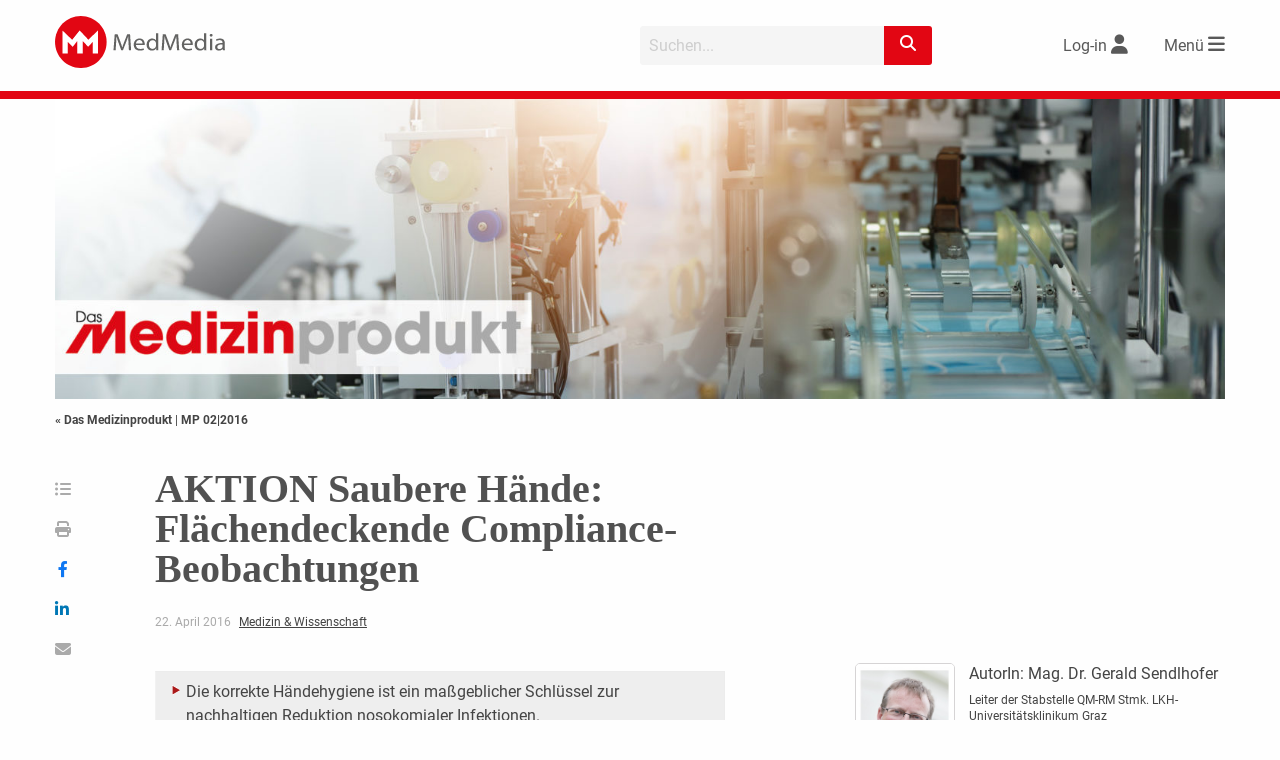

--- FILE ---
content_type: text/html; charset=UTF-8
request_url: https://www.medmedia.at/das-medizinprodukt/aktion-saubere-haende-flaechendeckende-compliance-beobachtungen/
body_size: 38341
content:
<!doctype html>
<html lang="de-DE">
<head>
    <meta charset="utf-8">
	    <meta http-equiv="X-UA-Compatible" content="IE=edge">
	<title>AKTION Saubere Hände: Flächendeckende Compliance-Beobachtungen | Das Medizinprodukt</title>    <meta name="viewport" content="width=device-width, initial-scale=1.0">
    <link rel="icon" href="https://www.medmedia.at/wp-content/themes/medmedia/assets//img/favicon/favicon.ico">
    <!--[if IE]>
	<link rel="shortcut icon" href="https://www.medmedia.at/wp-content/themes/medmedia/assets//img/favicon/favicon.ico">
	<![endif]-->

    <link rel="apple-touch-icon" sizes="57x57"
          href="https://www.medmedia.at/wp-content/themes/medmedia/assets//img/favicon/apple-icon-57x57.png">
    <link rel="apple-touch-icon" sizes="60x60"
          href="https://www.medmedia.at/wp-content/themes/medmedia/assets//img/favicon/apple-icon-60x60.png">
    <link rel="apple-touch-icon" sizes="72x72"
          href="https://www.medmedia.at/wp-content/themes/medmedia/assets//img/favicon/apple-icon-72x72.png">
    <link rel="apple-touch-icon" sizes="76x76"
          href="https://www.medmedia.at/wp-content/themes/medmedia/assets//img/favicon/apple-icon-76x76.png">
    <link rel="apple-touch-icon" sizes="114x114"
          href="https://www.medmedia.at/wp-content/themes/medmedia/assets//img/favicon/apple-icon-114x114.png">
    <link rel="apple-touch-icon" sizes="120x120"
          href="https://www.medmedia.at/wp-content/themes/medmedia/assets//img/favicon/apple-icon-120x120.png">
    <link rel="apple-touch-icon" sizes="144x144"
          href="https://www.medmedia.at/wp-content/themes/medmedia/assets//img/favicon/apple-icon-144x144.png">
    <link rel="apple-touch-icon" sizes="152x152"
          href="https://www.medmedia.at/wp-content/themes/medmedia/assets//img/favicon/apple-icon-152x152.png">
    <link rel="apple-touch-icon" sizes="180x180"
          href="https://www.medmedia.at/wp-content/themes/medmedia/assets//img/favicon/apple-icon-180x180.png">
    <link rel="icon" type="image/png" sizes="192x192"
          href="https://www.medmedia.at/wp-content/themes/medmedia/assets//img/favicon/android-icon-192x192.png">
    <link rel="icon" type="image/png" sizes="32x32"
          href="https://www.medmedia.at/wp-content/themes/medmedia/assets//img/favicon/favicon-32x32.png">
    <link rel="icon" type="image/png" sizes="96x96"
          href="https://www.medmedia.at/wp-content/themes/medmedia/assets//img/favicon/favicon-96x96.png">
    <link rel="icon" type="image/png" sizes="16x16"
          href="https://www.medmedia.at/wp-content/themes/medmedia/assets//img/favicon/favicon-16x16.png">
    <link rel="manifest" href="https://www.medmedia.at/wp-content/themes/medmedia/assets//img/favicon/manifest.json">
	<meta property="og:title" content="AKTION Saubere Hände: Flächendeckende Compliance-Beobachtungen | Das Medizinprodukt"><meta property="og:url" content="https://www.medmedia.at/das-medizinprodukt/aktion-saubere-haende-flaechendeckende-compliance-beobachtungen/"><meta property="og:site_name" content="Das Medizinprodukt"><meta property="og:type" content="article"><meta property="og:image" content="https://www.medmedia.at/wp-content/uploads/2016/04/MP_2016_02.jpg"><meta property="og:image:width" content="1024"><meta property="og:image:height" content="1448"><meta property="og:description" content="Die korrekte Händehygiene ist ein maßgeblicher Schlüssel zur nachhaltigen Reduktion nosokomialer Infektionen. In der Literatur wird derzeit noch kontrovers..."><meta name="twitter:image" content="https://www.medmedia.at/wp-content/uploads/2016/04/MP_2016_02.jpg" />    <meta name="msapplication-TileColor" content="#ffffff">
    <meta name="msapplication-TileImage" content="https://www.medmedia.at/wp-content/themes/medmedia/assets/img/favicon/ms-icon-144x144.png">
    <meta name="theme-color" content="#ffffff">
	<style>
:root { 
--PrimaryColor: #e20613;
--ColorWhite: #FFFFFF;
--HeadingColor: #515151;
--ContentBackgroundColor: rgba(226,6,19,0.1);
--ContentBackgroundColor_10: rgba(226,6,19,0.1);
--ContentBackgroundColor_50: rgba(226,6,19,0.5);
--LinkColor: #444444;
}
</style><script id="borlabsCookieAddonData" >
var borlabsCookieAddonData = {"user_properties":{"UserRole":"anonymous"},"custom_dimensions":{"content_group":"das-medizinprodukt","loginstatus":"false","HeftAusgabe":"MP 02|2016"}};
</script>
<meta name='robots' content='max-image-preview:large' />
<link rel='dns-prefetch' href='//w19.captcha.at' />
<link rel='dns-prefetch' href='//extend.vimeocdn.com' />
<meta name="robots" content="noarchive" /><link rel='stylesheet' id='mm2_registration_style-css' href='https://www.medmedia.at/wp-content/themes/medmedia/assets/css/mm2_registration.css?ver=221011-152824' type='text/css' media='' />
<link rel='stylesheet' id='bp-login-form-block-css' href='https://www.medmedia.at/wp-content/plugins/buddypress/bp-core/css/blocks/login-form.min.css?ver=11.2.0' type='text/css' media='all' />
<link rel='stylesheet' id='bp-member-block-css' href='https://www.medmedia.at/wp-content/plugins/buddypress/bp-members/css/blocks/member.min.css?ver=11.2.0' type='text/css' media='all' />
<link rel='stylesheet' id='bp-members-block-css' href='https://www.medmedia.at/wp-content/plugins/buddypress/bp-members/css/blocks/members.min.css?ver=11.2.0' type='text/css' media='all' />
<link rel='stylesheet' id='bp-dynamic-members-block-css' href='https://www.medmedia.at/wp-content/plugins/buddypress/bp-members/css/blocks/dynamic-members.min.css?ver=11.2.0' type='text/css' media='all' />
<link rel='stylesheet' id='classic-theme-styles-css' href='https://www.medmedia.at/wp-includes/css/classic-themes.min.css?ver=6.2.2' type='text/css' media='all' />
<style id='global-styles-inline-css' type='text/css'>
body{--wp--preset--color--black: #000000;--wp--preset--color--cyan-bluish-gray: #abb8c3;--wp--preset--color--white: #ffffff;--wp--preset--color--pale-pink: #f78da7;--wp--preset--color--vivid-red: #cf2e2e;--wp--preset--color--luminous-vivid-orange: #ff6900;--wp--preset--color--luminous-vivid-amber: #fcb900;--wp--preset--color--light-green-cyan: #7bdcb5;--wp--preset--color--vivid-green-cyan: #00d084;--wp--preset--color--pale-cyan-blue: #8ed1fc;--wp--preset--color--vivid-cyan-blue: #0693e3;--wp--preset--color--vivid-purple: #9b51e0;--wp--preset--gradient--vivid-cyan-blue-to-vivid-purple: linear-gradient(135deg,rgba(6,147,227,1) 0%,rgb(155,81,224) 100%);--wp--preset--gradient--light-green-cyan-to-vivid-green-cyan: linear-gradient(135deg,rgb(122,220,180) 0%,rgb(0,208,130) 100%);--wp--preset--gradient--luminous-vivid-amber-to-luminous-vivid-orange: linear-gradient(135deg,rgba(252,185,0,1) 0%,rgba(255,105,0,1) 100%);--wp--preset--gradient--luminous-vivid-orange-to-vivid-red: linear-gradient(135deg,rgba(255,105,0,1) 0%,rgb(207,46,46) 100%);--wp--preset--gradient--very-light-gray-to-cyan-bluish-gray: linear-gradient(135deg,rgb(238,238,238) 0%,rgb(169,184,195) 100%);--wp--preset--gradient--cool-to-warm-spectrum: linear-gradient(135deg,rgb(74,234,220) 0%,rgb(151,120,209) 20%,rgb(207,42,186) 40%,rgb(238,44,130) 60%,rgb(251,105,98) 80%,rgb(254,248,76) 100%);--wp--preset--gradient--blush-light-purple: linear-gradient(135deg,rgb(255,206,236) 0%,rgb(152,150,240) 100%);--wp--preset--gradient--blush-bordeaux: linear-gradient(135deg,rgb(254,205,165) 0%,rgb(254,45,45) 50%,rgb(107,0,62) 100%);--wp--preset--gradient--luminous-dusk: linear-gradient(135deg,rgb(255,203,112) 0%,rgb(199,81,192) 50%,rgb(65,88,208) 100%);--wp--preset--gradient--pale-ocean: linear-gradient(135deg,rgb(255,245,203) 0%,rgb(182,227,212) 50%,rgb(51,167,181) 100%);--wp--preset--gradient--electric-grass: linear-gradient(135deg,rgb(202,248,128) 0%,rgb(113,206,126) 100%);--wp--preset--gradient--midnight: linear-gradient(135deg,rgb(2,3,129) 0%,rgb(40,116,252) 100%);--wp--preset--duotone--dark-grayscale: url('#wp-duotone-dark-grayscale');--wp--preset--duotone--grayscale: url('#wp-duotone-grayscale');--wp--preset--duotone--purple-yellow: url('#wp-duotone-purple-yellow');--wp--preset--duotone--blue-red: url('#wp-duotone-blue-red');--wp--preset--duotone--midnight: url('#wp-duotone-midnight');--wp--preset--duotone--magenta-yellow: url('#wp-duotone-magenta-yellow');--wp--preset--duotone--purple-green: url('#wp-duotone-purple-green');--wp--preset--duotone--blue-orange: url('#wp-duotone-blue-orange');--wp--preset--font-size--small: 13px;--wp--preset--font-size--medium: 20px;--wp--preset--font-size--large: 36px;--wp--preset--font-size--x-large: 42px;--wp--preset--spacing--20: 0.44rem;--wp--preset--spacing--30: 0.67rem;--wp--preset--spacing--40: 1rem;--wp--preset--spacing--50: 1.5rem;--wp--preset--spacing--60: 2.25rem;--wp--preset--spacing--70: 3.38rem;--wp--preset--spacing--80: 5.06rem;--wp--preset--shadow--natural: 6px 6px 9px rgba(0, 0, 0, 0.2);--wp--preset--shadow--deep: 12px 12px 50px rgba(0, 0, 0, 0.4);--wp--preset--shadow--sharp: 6px 6px 0px rgba(0, 0, 0, 0.2);--wp--preset--shadow--outlined: 6px 6px 0px -3px rgba(255, 255, 255, 1), 6px 6px rgba(0, 0, 0, 1);--wp--preset--shadow--crisp: 6px 6px 0px rgba(0, 0, 0, 1);}:where(.is-layout-flex){gap: 0.5em;}body .is-layout-flow > .alignleft{float: left;margin-inline-start: 0;margin-inline-end: 2em;}body .is-layout-flow > .alignright{float: right;margin-inline-start: 2em;margin-inline-end: 0;}body .is-layout-flow > .aligncenter{margin-left: auto !important;margin-right: auto !important;}body .is-layout-constrained > .alignleft{float: left;margin-inline-start: 0;margin-inline-end: 2em;}body .is-layout-constrained > .alignright{float: right;margin-inline-start: 2em;margin-inline-end: 0;}body .is-layout-constrained > .aligncenter{margin-left: auto !important;margin-right: auto !important;}body .is-layout-constrained > :where(:not(.alignleft):not(.alignright):not(.alignfull)){max-width: var(--wp--style--global--content-size);margin-left: auto !important;margin-right: auto !important;}body .is-layout-constrained > .alignwide{max-width: var(--wp--style--global--wide-size);}body .is-layout-flex{display: flex;}body .is-layout-flex{flex-wrap: wrap;align-items: center;}body .is-layout-flex > *{margin: 0;}:where(.wp-block-columns.is-layout-flex){gap: 2em;}.has-black-color{color: var(--wp--preset--color--black) !important;}.has-cyan-bluish-gray-color{color: var(--wp--preset--color--cyan-bluish-gray) !important;}.has-white-color{color: var(--wp--preset--color--white) !important;}.has-pale-pink-color{color: var(--wp--preset--color--pale-pink) !important;}.has-vivid-red-color{color: var(--wp--preset--color--vivid-red) !important;}.has-luminous-vivid-orange-color{color: var(--wp--preset--color--luminous-vivid-orange) !important;}.has-luminous-vivid-amber-color{color: var(--wp--preset--color--luminous-vivid-amber) !important;}.has-light-green-cyan-color{color: var(--wp--preset--color--light-green-cyan) !important;}.has-vivid-green-cyan-color{color: var(--wp--preset--color--vivid-green-cyan) !important;}.has-pale-cyan-blue-color{color: var(--wp--preset--color--pale-cyan-blue) !important;}.has-vivid-cyan-blue-color{color: var(--wp--preset--color--vivid-cyan-blue) !important;}.has-vivid-purple-color{color: var(--wp--preset--color--vivid-purple) !important;}.has-black-background-color{background-color: var(--wp--preset--color--black) !important;}.has-cyan-bluish-gray-background-color{background-color: var(--wp--preset--color--cyan-bluish-gray) !important;}.has-white-background-color{background-color: var(--wp--preset--color--white) !important;}.has-pale-pink-background-color{background-color: var(--wp--preset--color--pale-pink) !important;}.has-vivid-red-background-color{background-color: var(--wp--preset--color--vivid-red) !important;}.has-luminous-vivid-orange-background-color{background-color: var(--wp--preset--color--luminous-vivid-orange) !important;}.has-luminous-vivid-amber-background-color{background-color: var(--wp--preset--color--luminous-vivid-amber) !important;}.has-light-green-cyan-background-color{background-color: var(--wp--preset--color--light-green-cyan) !important;}.has-vivid-green-cyan-background-color{background-color: var(--wp--preset--color--vivid-green-cyan) !important;}.has-pale-cyan-blue-background-color{background-color: var(--wp--preset--color--pale-cyan-blue) !important;}.has-vivid-cyan-blue-background-color{background-color: var(--wp--preset--color--vivid-cyan-blue) !important;}.has-vivid-purple-background-color{background-color: var(--wp--preset--color--vivid-purple) !important;}.has-black-border-color{border-color: var(--wp--preset--color--black) !important;}.has-cyan-bluish-gray-border-color{border-color: var(--wp--preset--color--cyan-bluish-gray) !important;}.has-white-border-color{border-color: var(--wp--preset--color--white) !important;}.has-pale-pink-border-color{border-color: var(--wp--preset--color--pale-pink) !important;}.has-vivid-red-border-color{border-color: var(--wp--preset--color--vivid-red) !important;}.has-luminous-vivid-orange-border-color{border-color: var(--wp--preset--color--luminous-vivid-orange) !important;}.has-luminous-vivid-amber-border-color{border-color: var(--wp--preset--color--luminous-vivid-amber) !important;}.has-light-green-cyan-border-color{border-color: var(--wp--preset--color--light-green-cyan) !important;}.has-vivid-green-cyan-border-color{border-color: var(--wp--preset--color--vivid-green-cyan) !important;}.has-pale-cyan-blue-border-color{border-color: var(--wp--preset--color--pale-cyan-blue) !important;}.has-vivid-cyan-blue-border-color{border-color: var(--wp--preset--color--vivid-cyan-blue) !important;}.has-vivid-purple-border-color{border-color: var(--wp--preset--color--vivid-purple) !important;}.has-vivid-cyan-blue-to-vivid-purple-gradient-background{background: var(--wp--preset--gradient--vivid-cyan-blue-to-vivid-purple) !important;}.has-light-green-cyan-to-vivid-green-cyan-gradient-background{background: var(--wp--preset--gradient--light-green-cyan-to-vivid-green-cyan) !important;}.has-luminous-vivid-amber-to-luminous-vivid-orange-gradient-background{background: var(--wp--preset--gradient--luminous-vivid-amber-to-luminous-vivid-orange) !important;}.has-luminous-vivid-orange-to-vivid-red-gradient-background{background: var(--wp--preset--gradient--luminous-vivid-orange-to-vivid-red) !important;}.has-very-light-gray-to-cyan-bluish-gray-gradient-background{background: var(--wp--preset--gradient--very-light-gray-to-cyan-bluish-gray) !important;}.has-cool-to-warm-spectrum-gradient-background{background: var(--wp--preset--gradient--cool-to-warm-spectrum) !important;}.has-blush-light-purple-gradient-background{background: var(--wp--preset--gradient--blush-light-purple) !important;}.has-blush-bordeaux-gradient-background{background: var(--wp--preset--gradient--blush-bordeaux) !important;}.has-luminous-dusk-gradient-background{background: var(--wp--preset--gradient--luminous-dusk) !important;}.has-pale-ocean-gradient-background{background: var(--wp--preset--gradient--pale-ocean) !important;}.has-electric-grass-gradient-background{background: var(--wp--preset--gradient--electric-grass) !important;}.has-midnight-gradient-background{background: var(--wp--preset--gradient--midnight) !important;}.has-small-font-size{font-size: var(--wp--preset--font-size--small) !important;}.has-medium-font-size{font-size: var(--wp--preset--font-size--medium) !important;}.has-large-font-size{font-size: var(--wp--preset--font-size--large) !important;}.has-x-large-font-size{font-size: var(--wp--preset--font-size--x-large) !important;}
.wp-block-navigation a:where(:not(.wp-element-button)){color: inherit;}
:where(.wp-block-columns.is-layout-flex){gap: 2em;}
.wp-block-pullquote{font-size: 1.5em;line-height: 1.6;}
</style>
<link rel='stylesheet' id='borlabs-cookie-custom-css' href='https://www.medmedia.at/wp-content/cache/borlabs-cookie/1/borlabs-cookie-1-de.css?ver=3.0.0.12-101' type='text/css' media='all' />
<link rel='stylesheet' id='jqcolorbox_style-css' href='https://www.medmedia.at/wp-content/themes/medmedia/assets/js/vendor/colorbox/colorbox.css?ver=1.6.4' type='text/css' media='' />
<link rel='stylesheet' id='mm2_fontawesome-css' href='https://www.medmedia.at/wp-content/themes/medmedia/assets/css/vendor/fontawesome/6.2.1/css/fontawesome.min.css?ver=6.2.1' type='text/css' media='' />
<link rel='stylesheet' id='mm2_fontawesome_solid-css' href='https://www.medmedia.at/wp-content/themes/medmedia/assets/css/vendor/fontawesome/6.2.1/css/solid.min.css?ver=6.2.1' type='text/css' media='' />
<link rel='stylesheet' id='mm2_fontawesome_brands-css' href='https://www.medmedia.at/wp-content/themes/medmedia/assets/css/vendor/fontawesome/6.2.1/css/brands.min.css?ver=6.2.1' type='text/css' media='' />
<link rel='stylesheet' id='mm25_megamenu_style-css' href='https://www.medmedia.at/wp-content/themes/medmedia/assets/css/mm25_megamenu.css?ver=230308-155131' type='text/css' media='' />
<link rel='stylesheet' id='mm25_main_style-css' href='https://www.medmedia.at/wp-content/themes/medmedia/assets/css/MM2.5-base.css?ver=251006-121507' type='text/css' media='' />
<link rel='stylesheet' id='mm25_mufusli-css' href='https://www.medmedia.at/wp-content/themes/medmedia/assets/css/MM2.5_mufusli.css?ver=231002-145504' type='text/css' media='' />
<link rel='stylesheet' id='mm2_nosass-css' href='https://www.medmedia.at/wp-content/themes/medmedia/assets/css/nosass.css?ver=251218-105501' type='text/css' media='' />
<script type='text/javascript' src='https://www.medmedia.at/wp-content/themes/medmedia/assets/js/vendor/jquery/jquery-3.4.0.min.js?ver=3.4.0' id='jquery-js'></script>
<script type='text/javascript' id='ajax-login-script-js-extra'>
/* <![CDATA[ */
var ajax_login_object = {"ajaxurl":"https:\/\/www.medmedia.at\/wp-admin\/admin-ajax.php","redirecturl":"","loadingmessage":"Sende Daten...","universimedurl":"https:\/\/www.medmedia.at\/wp-admin\/admin-ajax.php"};
/* ]]> */
</script>
<script type='text/javascript' src='https://www.medmedia.at/wp-content/themes/medmedia/assets/js/ajax-login-script.js?ver=0.0.1' id='ajax-login-script-js'></script>
<script type='text/javascript' id='register-login-script-js-extra'>
/* <![CDATA[ */
var ajax_register_object = {"ajaxurl":"https:\/\/www.medmedia.at\/wp-admin\/admin-ajax.php","action":"mm_ajax_register","nonce":"54c1233083","check_nonce":"fae2851b67"};
/* ]]> */
</script>
<script type='text/javascript' src='https://www.medmedia.at/wp-content/themes/medmedia/assets/js/ajax-register-script-2.js?ver=6.2.2' id='register-login-script-js'></script>
<script type='text/javascript' src='https://www.medmedia.at/wp-content/themes/medmedia/assets/js/vendor/jquery/jquery.validate.min.js?ver=1.19.5' id='jquery-validate-js'></script>
<script type='text/javascript' id='bp-confirm-js-extra'>
/* <![CDATA[ */
var BP_Confirm = {"are_you_sure":"Sind Sie sich sicher?"};
/* ]]> */
</script>
<script type='text/javascript' src='https://www.medmedia.at/wp-content/plugins/buddypress/bp-core/js/confirm.min.js?ver=11.2.0' id='bp-confirm-js'></script>
<script type='text/javascript' src='https://w19.captcha.at/sdk.js?wpv=6.2.2&#038;ver=6.2.2' id='captcha-eu-sdk-js'></script>
<script type='text/javascript' id='captcha-eu-wp-js-extra'>
/* <![CDATA[ */
var captchaAt = {"publicKey":"EwBXnCQKAQXPTcuewnNc-x-94f996cfcaf7b816e06708e5af4546e247a8a1f7","host":"https:\/\/w19.captcha.at","plugins":["_wp-comments"]};
/* ]]> */
</script>
<script type='text/javascript' src='https://www.medmedia.at/wp-content/plugins/captcha-eu/src/../assets/frontend.js?ver=1.0' id='captcha-eu-wp-js'></script>
<script data-no-minify='1' type='text/javascript' src='https://www.medmedia.at/wp-content/cache/borlabs-cookie/1/borlabs-cookie-config-de.json.js?ver=3.0.0.12-44' id='borlabs-cookie-config-js'></script>
<script data-no-minify='1' type='module' src='https://www.medmedia.at/wp-content/plugins/borlabs-cookie/assets/javascript/borlabs-cookie-tcf-stub.min.js?ver=3.0.0.12-44' id='borlabs-cookie-stub-js'></script>
<script data-no-minify='1' type='module' src='https://www.medmedia.at/wp-content/plugins/borlabs-cookie/assets/javascript/borlabs-cookie-prioritize.min.js?ver=3.0.0.12-44' id='borlabs-cookie-prioritize-js'></script>
<script type='text/javascript' src='https://www.medmedia.at/wp-content/themes/medmedia/assets/js/vendor/vimeo/player.min.js?ver=2.10.0' id='vimeo-player-js'></script>
<script type='text/javascript' src='https://www.medmedia.at/wp-content/themes/medmedia/assets/js/objectFitPolyfill.min.js?ver=2.1.1-a' id='objectFitPolyfill.min-js'></script>
<script type='text/javascript' src='https://www.medmedia.at/wp-content/themes/medmedia/assets/js/lazysizes.min.js?ver=4.1.7' id='lazysizes-js'></script>
<script type='text/javascript' src='https://www.medmedia.at/wp-content/themes/medmedia/assets/js/vendor/colorbox/jquery.colorbox-min.js?ver=1.6.4_mm' id='jqcolorbox-js'></script>
<script type='text/javascript' src='https://www.medmedia.at/wp-content/themes/medmedia/assets/js/mm2_mufusli.js?ver=1.3.0' id='mm2_mufusli-js'></script>
<script type='text/javascript' src='https://www.medmedia.at/wp-content/themes/medmedia/assets/js/mm2_calender.js?ver=1.3.0' id='mm2_calender-js'></script>
<script type='text/javascript' src='https://www.medmedia.at/wp-content/themes/medmedia/assets/js/mm2_analytics.js?ver=1.3.0' id='mm2_analytics-js'></script>
<script type='text/javascript' src='https://www.medmedia.at/wp-content/themes/medmedia/assets/MM25/js/mmenu.js?ver=0.0.1' id='mm25_megamenu_script-js'></script>
<script type='text/javascript' src='https://www.medmedia.at/wp-content/themes/medmedia/js/jquery.cookie.js?ver=3.4.0' id='mm2-cookie-js'></script>
<script type='text/javascript' src='https://www.medmedia.at/wp-content/themes/medmedia/assets/js/foundation-6.7.5/foundation.min.js?ver=675' id='f6-main-6.7.5-js'></script>
<script type='text/javascript' src='https://www.medmedia.at/wp-content/themes/medmedia/assets/MM25/js/channel.js?ver=251001-83634' id='channel_main_js-js'></script>
<script type='text/javascript' src='https://www.medmedia.at/wp-content/themes/medmedia/assets/js/mm2_header.js?ver=0.0.1' id='mm2_header_js-js'></script>
<script type='text/javascript' src='https://www.medmedia.at/wp-content/themes/medmedia/assets/MM25/js/mm2_search.js?ver=240115-104514' id='mm25_search_js-js'></script>
<script type='text/javascript' src='https://www.medmedia.at/wp-content/themes/medmedia/assets/MM25/js/slider.js?ver=220311-134101' id='mm25_slider_js-js'></script>
<script type='text/javascript' src='https://www.medmedia.at/wp-content/themes/medmedia/assets/MM25/js/mmenu.js?ver=0.0.1' id='mmenu-js'></script>
<script type='text/javascript' src='https://www.medmedia.at/wp-content/themes/medmedia/assets/js/vendor/dragscroll.js?ver=0.0.8' id='dragscroll-js'></script>
<script type='text/javascript' src='https://www.medmedia.at/wp-content/themes/medmedia/assets/MM25/js/mm25-ajax-articles.js?ver=250310-113735' id='mm25_loadmore_articles-js'></script>
<script type='text/javascript' src='https://www.medmedia.at/wp-content/themes/medmedia/assets/js/mm2_singlepost.js?ver=0.0.1' id='mm2_singlepost_js-js'></script>
<link rel="EditURI" type="application/rsd+xml" title="RSD" href="https://www.medmedia.at/xmlrpc.php?rsd" />
<link rel="canonical" href="https://www.medmedia.at/das-medizinprodukt/aktion-saubere-haende-flaechendeckende-compliance-beobachtungen/" />
<link rel='shortlink' href='https://www.medmedia.at/?p=103684' />

	<script type="text/javascript">var ajaxurl = 'https://www.medmedia.at/wp-admin/admin-ajax.php';</script>

<script type="text/javascript">
(function(url){
	if(/(?:Chrome\/26\.0\.1410\.63 Safari\/537\.31|WordfenceTestMonBot)/.test(navigator.userAgent)){ return; }
	var addEvent = function(evt, handler) {
		if (window.addEventListener) {
			document.addEventListener(evt, handler, false);
		} else if (window.attachEvent) {
			document.attachEvent('on' + evt, handler);
		}
	};
	var removeEvent = function(evt, handler) {
		if (window.removeEventListener) {
			document.removeEventListener(evt, handler, false);
		} else if (window.detachEvent) {
			document.detachEvent('on' + evt, handler);
		}
	};
	var evts = 'contextmenu dblclick drag dragend dragenter dragleave dragover dragstart drop keydown keypress keyup mousedown mousemove mouseout mouseover mouseup mousewheel scroll'.split(' ');
	var logHuman = function() {
		if (window.wfLogHumanRan) { return; }
		window.wfLogHumanRan = true;
		var wfscr = document.createElement('script');
		wfscr.type = 'text/javascript';
		wfscr.async = true;
		wfscr.src = url + '&r=' + Math.random();
		(document.getElementsByTagName('head')[0]||document.getElementsByTagName('body')[0]).appendChild(wfscr);
		for (var i = 0; i < evts.length; i++) {
			removeEvent(evts[i], logHuman);
		}
	};
	for (var i = 0; i < evts.length; i++) {
		addEvent(evts[i], logHuman);
	}
})('//www.medmedia.at/?wordfence_lh=1&hid=B15B9C5DBCEE89C95F2080F051F9DABA');
</script><script>
    var gaProperty = 'UA-34254812-1';
    var disableStr = 'ga-disable-' + gaProperty;
    if (document.cookie.indexOf(disableStr + '=true') > -1) {
            window[disableStr] = true;
    }
    function gaOptout() {
        document.cookie = disableStr + '=true; expires=Thu, 31 Dec 2099 23:59:59 UTC; path=/';
        window[disableStr] = true;
          alert('Wir haben ein Cookie gesetzt, damit Google Analytics bei deinem nächsten Besuch keine Daten mehr sammeln kann.');
    }
    function gaOptIn() {
        document.cookie = disableStr + '=true; expires=Thu, 01 Jan 1970 00:00:00 UTC; path=/';
    }
    jQuery(document).ready(function($){

		if (document.cookie.indexOf(disableStr + '=true') > -1) {
		    $("#mm_opter").prop('checked', true);
		}

		$("#mm_opter").change(function() {
		    if(this.checked) {
		    	gaOptout();
		    } else {
		    	gaOptIn();
		    }
		});
	});
    </script>
		<meta name="description" content="Die korrekte Händehygiene ist ein maßgeblicher Schlüssel zur nachhaltigen Reduktion nosokomialer Infektionen. In der Literatur wird derzeit noch kontrovers..." >
		<script data-borlabs-cookie-script-blocker-ignore>
    window.dataLayer = window.dataLayer || [];
    if (typeof gtag !== 'function') { function gtag(){dataLayer.push(arguments);} }
    if('0' === '1') {
    gtag('consent', 'default', {
        'ad_storage': 'denied',
        'analytics_storage': 'denied'
    });
    gtag("js", new Date());
    $custom_dimensions = '';
    if (window.borlabsCookieAddonData ){
    gtag('set', 'user_properties', window.borlabsCookieAddonData.user_properties);
    $custom_dimensions = (window.borlabsCookieAddonData.custom_dimensions);
    }
    gtag("config", "G-X8GL171Y2K", { "send_page_view": false, "anonymize_ip": true });
    gtag("event","page_view", $custom_dimensions);
    (function (w, d, s, i) {
    var f = d.getElementsByTagName(s)[0],
    j = d.createElement(s);
    j.async = true;
    j.src =
    "https://www.googletagmanager.com/gtag/js?id=" + i;
    f.parentNode.insertBefore(j, f);
})(window, document, "script", "G-X8GL171Y2K");
}
</script><script>
  var _paq = window._paq = window._paq || [];
  _paq.push(['disableCookies']);
  
  
  _paq.push(['setCustomDimension', 3, 'MP 02|2016']);
  _paq.push(['setCustomDimension', 4, 'das-medizinprodukt']);
  _paq.push(['setCustomDimension', 3, 'false']);
  _paq.push(['trackPageView']);
  _paq.push(['enableLinkTracking']);
  (function() {
	  var u="//www.matomo.medmedia.at/";
	  _paq.push(['setTrackerUrl', u+'matomo.php']);
	  _paq.push(['setSiteId', '2']);
	  var d=document, g=d.createElement('script'), s=d.getElementsByTagName('script')[0];
    g.async=true; g.src=u+'matomo.js'; s.parentNode.insertBefore(g,s);
  })();
</script><!-- GTAG --><script>
			let gam_slot8;
			function loadStandardGpt() {           
				var head = document.getElementsByTagName('head')[0];
				var js = document.createElement("script");
				js.type = "text/javascript";
			js.src = 'https://securepubads.g.doubleclick.net/tag/js/gpt.js';
			head.appendChild(js);
	        
			window.googletag = window.googletag || {cmd: []};
            
	        googletag.cmd.push(function()
	        {
                googletag.pubads().setTargeting('loggedIn', '0');
                googletag.pubads().setTargeting('beruf', '');
	            googletag.pubads().setTargeting('seitentyp', '');              
                googletag.pubads().setTargeting('path', '/das-medizinprodukt/aktion-saubere-haende-flaechendeckende-compliance-beobachtungen/');
                googletag.pubads().setTargeting('channel', 'das-medizinprodukt');
                googletag.pubads().setTargeting('section', 'Artikel');
                googletag.pubads().setTargeting('articleid', '103684');                
                googletag.pubads().setTargeting('kongress', '');     
                googletag.pubads().setTargeting('substanz', '');
                googletag.pubads().setTargeting('category', '');
                // googletag.pubads().setPrivacySettings({'restrictDataProcessing': true});  
                // googletag.pubads().setPrivacySettings({nonPersonalizedAds: true});             
                googletag.pubads().collapseEmptyDivs(true);
                // googletag.pubads().enableSingleRequest();
                // googletag.pubads().enableLazyLoad();
                // googletag.pubads().disableInitialLoad();       
                
                googletag.pubads().addEventListener('slotResponseReceived', function(event) {
                    const slot = event.slot;                   
				});			
                
                googletag.pubads().addEventListener('slotRenderEnded', function(event) {
                   // console.log('slotRendered - ' + event.slot.getSlotElementId());
					if (event.isEmpty) {				
						var id = event.slot.getSlotElementId();
						var x = document.getElementById(id);
						// x.parentElement.style.display = 'none';
						if (x.classList.contains('ad-slot')) {
							x.style.display = 'none';		
                        }
                        var parent_wrapper = x.parentElement.parentElement;
                        if ( parent_wrapper.classList.contains('mm2-banner'))
                        {
                            parent_wrapper.style.display = 'none';
                        }
                        if (parent_wrapper.parentElement.classList.contains('banner-aside'))
                        {
                            parent_wrapper.parentElement.style.display = 'none';
                        }
					}                     
       			});
       			
                gam_slot8 = googletag.defineSlot('/22729130412/medmedia.at/fm-das-medizinprodukt_bb01', [[2400, 300], [1200, 150], [970, 250], [960, 250], [800, 250], [800, 200], [728, 90], [728, 182], [560, 140], [468, 60], [320, 150], [320, 75], [320, 50], [300, 150], [300, 75], [300, 50], [320, 80]],'gam_bb01')
                .addService(googletag.pubads());
                // gam_slot8.setTargeting('category','aktuelles');
                
				const mapping_bb =
				googletag.sizeMapping()
				.addSize([2450, 100], [[1200, 150], [2400, 300], [960, 250], [970, 250]])					
				.addSize([1250, 100], [[1200, 150], [960, 250], [970, 250]])
				.addSize([1020, 100], [[960, 250], [970, 250], [800, 250]])
				.addSize([850, 100], [[800, 250], [800, 200], [728, 90]])
				.addSize([770, 100], [[728, 90], [560, 140], [468, 60]])
				.addSize([600, 100], [[560, 140], [468, 60]])
				.addSize([0, 0], [[320, 150], [320, 75], [320, 50], [300, 150], [300, 75], [300, 50], [320, 80]])
				.build();				          
                gam_slot8.defineSizeMapping(mapping_bb);
                               
	            googletag.enableServices();	            
            });
            }            
           
			var gam_sl01, gam_sl02, gam_sl03, gam_sl04, gam_sl05, gam_sl06;
			function setSlotforContentAds(){
			    window.googletag = window.googletag || {cmd: []};   
		        googletag.cmd.push(function()
		        {
		            gam_sl01 = googletag.defineSlot('/22729130412/medmedia.at/fm-das-medizinprodukt_sl01', [[300, 250], [300, 50], [300, 75], [300, 150], [320, 50],[320, 75],[320, 150], ['fluid']], 'gam_sl01')
		            .addService(googletag.pubads());
		            gam_sl02 = googletag.defineSlot('/22729130412/medmedia.at/fm-das-medizinprodukt_sl02', [[300, 250], [300, 50], [300, 75], [300, 150], [320, 50],[320, 75],[320, 150], ['fluid']], 'gam_sl02')
		            .addService(googletag.pubads());  
		            gam_sl03 = googletag.defineSlot('/22729130412/medmedia.at/fm-das-medizinprodukt_sl03', [[300, 250], [300, 50], [300, 75], [300, 150], [320, 50],[320, 75],[320, 150], ['fluid']], 'gam_sl03')
		            .addService(googletag.pubads());
		            gam_sl04 = googletag.defineSlot('/22729130412/medmedia.at/fm-das-medizinprodukt_sl04', [[300, 250], [300, 50], [300, 75], [300, 150], [320, 50],[320, 75],[320, 150], ['fluid']], 'gam_sl04')
		            .addService(googletag.pubads());
		            gam_sl05 = googletag.defineSlot('/22729130412/medmedia.at/fm-das-medizinprodukt_sl05', [[300, 250], [300, 50], [300, 75], [300, 150], [320, 50],[320, 75],[320, 150], ['fluid']], 'gam_sl05')
		            .addService(googletag.pubads());
		            gam_sl06 = googletag.defineSlot('/22729130412/medmedia.at/fm-das-medizinprodukt_sl06', [[300, 250], [300, 50], [300, 75], [300, 150], [320, 50],[320, 75],[320, 150], ['fluid']], 'gam_sl06')
		            .addService(googletag.pubads());             
		           const mapping_cad =
					googletag.sizeMapping()
					.addSize([500, 100], [[300, 250], 'fluid'])
					.addSize([0, 0], [[300, 250], [300, 50], [300, 75], [300, 150], [320, 50],[320, 75],[320, 150], 'fluid'])
					.build();
		            gam_sl01.defineSizeMapping(mapping_cad);
		            gam_sl02.defineSizeMapping(mapping_cad); 	
		            gam_sl03.defineSizeMapping(mapping_cad);
		            gam_sl04.defineSizeMapping(mapping_cad);
		            gam_sl05.defineSizeMapping(mapping_cad); 	
		            gam_sl06.defineSizeMapping(mapping_cad);  	 	
		        });           
			}
			setSlotforContentAds();
			
			function setSlotArticle()
			{
				var gam_slot4, gam_slot7;
				window.googletag = window.googletag || {cmd: []};
				googletag.cmd.push(function()
	            {
	                var mapping_sky =
					googletag.sizeMapping()
					.addSize([1835, 100], [[120, 468], [120, 600], [160, 600], [300, 600]])
					.addSize([1560, 100], [[120, 468], [120, 600], [160, 600]])
					.build();
					var mapping_cad =
					googletag.sizeMapping()
					.addSize([500, 100], [[300, 250], 'fluid'])
					.addSize([0, 0], [[300, 250], [300, 50], [300, 75], [300, 150], [320, 50],[320, 75],[320, 150], 'fluid'])
					.build();
					               
		            gam_slot4=googletag.defineSlot('/22729130412/medmedia.at/fm-das-medizinprodukt_mr01', [[300, 250], [300, 50], [300, 75], [300, 150], [320, 50],[320, 75],[320, 150], ['fluid']], 'gam_mr01')
	                .addService(googletag.pubads());
	                gam_slot4.defineSizeMapping(mapping_cad);
	                gam_slot7=googletag.defineSlot('/22729130412/medmedia.at/fm-das-medizinprodukt_sky01', [[120, 468], [120, 600], [160, 600], [300, 600]], 'gam_sky01')
	                .addService(googletag.pubads());
	                gam_slot7.defineSizeMapping(mapping_sky);	              	                
	            });
            }
            setSlotArticle();
					
			var gam_ldb01;
			function setLeaderboardSlot()
			{
				window.googletag = window.googletag || {cmd: []};
				googletag.cmd.push(function()
				{
					var mapping_leaderboard =
					googletag.sizeMapping()
					.addSize([1250, 100], [[728,90],[468,60]])
					.addSize([0, 0], [[300,250],[300,50],[300,75],[300,150],[320,50],[320,75],[320,150],'fluid'])
					.build();
					gam_ldb01 = googletag.defineSlot('/22729130412/medmedia.at/fm-das-medizinprodukt_ldb01', [[728,90],[468,60],[300,250],[300,50],[300,75],[300,150],[320,50],[320,75],[320,150],['fluid']],'gam_ldb01').addService(googletag.pubads());
					gam_ldb01.defineSizeMapping(mapping_leaderboard);
				});
            }
			setLeaderboardSlot();
			</script><!-- END GTAG --><script>loadStandardGpt();</script></head>
<body class="bp-legacy das-medizinprodukt-template-default single single-das-medizinprodukt postid-103684 singular two-column right-sidebar" >
<svg xmlns="http://www.w3.org/2000/svg" viewBox="0 0 0 0" width="0" height="0" focusable="false" role="none" style="visibility: hidden; position: absolute; left: -9999px; overflow: hidden;" ><defs><filter id="wp-duotone-dark-grayscale"><feColorMatrix color-interpolation-filters="sRGB" type="matrix" values=" .299 .587 .114 0 0 .299 .587 .114 0 0 .299 .587 .114 0 0 .299 .587 .114 0 0 " /><feComponentTransfer color-interpolation-filters="sRGB" ><feFuncR type="table" tableValues="0 0.49803921568627" /><feFuncG type="table" tableValues="0 0.49803921568627" /><feFuncB type="table" tableValues="0 0.49803921568627" /><feFuncA type="table" tableValues="1 1" /></feComponentTransfer><feComposite in2="SourceGraphic" operator="in" /></filter></defs></svg><svg xmlns="http://www.w3.org/2000/svg" viewBox="0 0 0 0" width="0" height="0" focusable="false" role="none" style="visibility: hidden; position: absolute; left: -9999px; overflow: hidden;" ><defs><filter id="wp-duotone-grayscale"><feColorMatrix color-interpolation-filters="sRGB" type="matrix" values=" .299 .587 .114 0 0 .299 .587 .114 0 0 .299 .587 .114 0 0 .299 .587 .114 0 0 " /><feComponentTransfer color-interpolation-filters="sRGB" ><feFuncR type="table" tableValues="0 1" /><feFuncG type="table" tableValues="0 1" /><feFuncB type="table" tableValues="0 1" /><feFuncA type="table" tableValues="1 1" /></feComponentTransfer><feComposite in2="SourceGraphic" operator="in" /></filter></defs></svg><svg xmlns="http://www.w3.org/2000/svg" viewBox="0 0 0 0" width="0" height="0" focusable="false" role="none" style="visibility: hidden; position: absolute; left: -9999px; overflow: hidden;" ><defs><filter id="wp-duotone-purple-yellow"><feColorMatrix color-interpolation-filters="sRGB" type="matrix" values=" .299 .587 .114 0 0 .299 .587 .114 0 0 .299 .587 .114 0 0 .299 .587 .114 0 0 " /><feComponentTransfer color-interpolation-filters="sRGB" ><feFuncR type="table" tableValues="0.54901960784314 0.98823529411765" /><feFuncG type="table" tableValues="0 1" /><feFuncB type="table" tableValues="0.71764705882353 0.25490196078431" /><feFuncA type="table" tableValues="1 1" /></feComponentTransfer><feComposite in2="SourceGraphic" operator="in" /></filter></defs></svg><svg xmlns="http://www.w3.org/2000/svg" viewBox="0 0 0 0" width="0" height="0" focusable="false" role="none" style="visibility: hidden; position: absolute; left: -9999px; overflow: hidden;" ><defs><filter id="wp-duotone-blue-red"><feColorMatrix color-interpolation-filters="sRGB" type="matrix" values=" .299 .587 .114 0 0 .299 .587 .114 0 0 .299 .587 .114 0 0 .299 .587 .114 0 0 " /><feComponentTransfer color-interpolation-filters="sRGB" ><feFuncR type="table" tableValues="0 1" /><feFuncG type="table" tableValues="0 0.27843137254902" /><feFuncB type="table" tableValues="0.5921568627451 0.27843137254902" /><feFuncA type="table" tableValues="1 1" /></feComponentTransfer><feComposite in2="SourceGraphic" operator="in" /></filter></defs></svg><svg xmlns="http://www.w3.org/2000/svg" viewBox="0 0 0 0" width="0" height="0" focusable="false" role="none" style="visibility: hidden; position: absolute; left: -9999px; overflow: hidden;" ><defs><filter id="wp-duotone-midnight"><feColorMatrix color-interpolation-filters="sRGB" type="matrix" values=" .299 .587 .114 0 0 .299 .587 .114 0 0 .299 .587 .114 0 0 .299 .587 .114 0 0 " /><feComponentTransfer color-interpolation-filters="sRGB" ><feFuncR type="table" tableValues="0 0" /><feFuncG type="table" tableValues="0 0.64705882352941" /><feFuncB type="table" tableValues="0 1" /><feFuncA type="table" tableValues="1 1" /></feComponentTransfer><feComposite in2="SourceGraphic" operator="in" /></filter></defs></svg><svg xmlns="http://www.w3.org/2000/svg" viewBox="0 0 0 0" width="0" height="0" focusable="false" role="none" style="visibility: hidden; position: absolute; left: -9999px; overflow: hidden;" ><defs><filter id="wp-duotone-magenta-yellow"><feColorMatrix color-interpolation-filters="sRGB" type="matrix" values=" .299 .587 .114 0 0 .299 .587 .114 0 0 .299 .587 .114 0 0 .299 .587 .114 0 0 " /><feComponentTransfer color-interpolation-filters="sRGB" ><feFuncR type="table" tableValues="0.78039215686275 1" /><feFuncG type="table" tableValues="0 0.94901960784314" /><feFuncB type="table" tableValues="0.35294117647059 0.47058823529412" /><feFuncA type="table" tableValues="1 1" /></feComponentTransfer><feComposite in2="SourceGraphic" operator="in" /></filter></defs></svg><svg xmlns="http://www.w3.org/2000/svg" viewBox="0 0 0 0" width="0" height="0" focusable="false" role="none" style="visibility: hidden; position: absolute; left: -9999px; overflow: hidden;" ><defs><filter id="wp-duotone-purple-green"><feColorMatrix color-interpolation-filters="sRGB" type="matrix" values=" .299 .587 .114 0 0 .299 .587 .114 0 0 .299 .587 .114 0 0 .299 .587 .114 0 0 " /><feComponentTransfer color-interpolation-filters="sRGB" ><feFuncR type="table" tableValues="0.65098039215686 0.40392156862745" /><feFuncG type="table" tableValues="0 1" /><feFuncB type="table" tableValues="0.44705882352941 0.4" /><feFuncA type="table" tableValues="1 1" /></feComponentTransfer><feComposite in2="SourceGraphic" operator="in" /></filter></defs></svg><svg xmlns="http://www.w3.org/2000/svg" viewBox="0 0 0 0" width="0" height="0" focusable="false" role="none" style="visibility: hidden; position: absolute; left: -9999px; overflow: hidden;" ><defs><filter id="wp-duotone-blue-orange"><feColorMatrix color-interpolation-filters="sRGB" type="matrix" values=" .299 .587 .114 0 0 .299 .587 .114 0 0 .299 .587 .114 0 0 .299 .587 .114 0 0 " /><feComponentTransfer color-interpolation-filters="sRGB" ><feFuncR type="table" tableValues="0.098039215686275 1" /><feFuncG type="table" tableValues="0 0.66274509803922" /><feFuncB type="table" tableValues="0.84705882352941 0.41960784313725" /><feFuncA type="table" tableValues="1 1" /></feComponentTransfer><feComposite in2="SourceGraphic" operator="in" /></filter></defs></svg><div class="site-wrapper themecolor das-medizinprodukt">
	    <div id="header">
		<div id="gam_bb01" class=""><script>googletag.cmd.push(function() { googletag.display('gam_bb01'); });</script></div>        <div class="navigation-wrapper">
            <div class="navigation" id="main-navigation">
                <div class="grid-container">

                    <div class="grid-x align-middle">
						                        <div class="cell small-6 order-1">
							<div class="logo">
    <a href="/">
        <?xml version="1.0" encoding="utf-8"?>
<!-- Generator: Adobe Illustrator 23.0.3, SVG Export Plug-In . SVG Version: 6.00 Build 0)  -->
<svg version="1.1" id="Ebene_1" xmlns="http://www.w3.org/2000/svg" xmlns:xlink="http://www.w3.org/1999/xlink" x="0px" y="0px"
	 viewBox="0 0 292.38 88.77" style="enable-background:new 0 0 292.38 88.77;" xml:space="preserve">
<style type="text/css">
	.mmkreis{fill:#E20613;}
	.mminitialen{fill:#FFFFFF;}
	.mmtext{fill:#636362;}
</style>
<g>
	<path class="mmkreis" d="M0,44.39C0,19.87,19.87,0,44.39,0C68.9,0,88.77,19.87,88.77,44.39c0,24.51-19.87,44.39-44.39,44.39
		C19.87,88.77,0,68.9,0,44.39L0,44.39z"/>
	<polygon class="mminitialen" points="12.67,64.11 12.67,24.66 29.46,40.62 42.4,24.66 57.38,40.49 73.86,24.66 73.86,64.11 64.91,64.11 
		64.91,44.23 57.07,52.46 47.48,42.81 47.48,64.11 38.15,64.11 38.15,42.81 30.49,52.59 21.67,43.84 21.67,64.11 12.67,64.11 	"/>
</g>
<g>
	<path class="mmtext" d="M126.44,46.57c-0.22-3.84-0.49-8.5-0.49-11.89h-0.09c-1.06,3.19-2.25,6.66-3.75,10.46l-5.25,13.36h-2.91
		l-4.85-13.11c-1.41-3.92-2.56-7.44-3.4-10.7h-0.09c-0.09,3.43-0.31,8.01-0.57,12.17l-0.79,11.81h-3.66l2.07-27.53h4.9l5.07,13.32
		c1.24,3.39,2.21,6.41,3,9.27h0.09c0.79-2.78,1.85-5.8,3.18-9.27l5.3-13.32h4.9l1.85,27.53h-3.8L126.44,46.57z"/>
	<path class="mmtext" d="M139.18,49.39c0.09,4.86,3.4,6.86,7.28,6.86c2.78,0,4.5-0.45,5.91-0.98l0.71,2.53
		c-1.37,0.57-3.75,1.27-7.15,1.27c-6.53,0-10.5-4.04-10.5-9.97c0-6.01,3.84-10.7,10.06-10.7c6.97,0,8.78,5.68,8.78,9.31
		c0,0.74-0.04,1.31-0.13,1.72L139.18,49.39z M150.52,46.82c0.04-2.25-1.01-5.84-5.34-5.84c-3.97,0-5.65,3.35-5.96,5.84H150.52z"/>
	<path class="mmtext" d="M177.53,29.66v23.9c0,1.76,0.04,3.76,0.18,5.11h-3.49l-0.18-3.43h-0.09c-1.19,2.21-3.75,3.88-7.24,3.88
		c-5.16,0-9.18-4.04-9.18-10.05c-0.04-6.62,4.41-10.62,9.58-10.62c3.31,0,5.52,1.43,6.44,2.98h0.09V29.66H177.53z M173.64,46.94
		c0-0.49-0.04-1.06-0.18-1.55c-0.57-2.25-2.69-4.13-5.6-4.13c-4.02,0-6.4,3.27-6.4,7.6c0,4.04,2.16,7.35,6.31,7.35
		c2.6,0,4.99-1.63,5.69-4.29c0.13-0.49,0.18-0.98,0.18-1.55V46.94z"/>
	<path class="mmtext" d="M209.17,46.57c-0.22-3.84-0.49-8.5-0.49-11.89h-0.09c-1.06,3.19-2.25,6.66-3.75,10.46l-5.25,13.36h-2.91
		l-4.85-13.11c-1.41-3.92-2.56-7.44-3.4-10.7h-0.09c-0.09,3.43-0.31,8.01-0.57,12.17l-0.79,11.81h-3.66l2.07-27.53h4.9l5.07,13.32
		c1.24,3.39,2.21,6.41,3,9.27h0.09c0.79-2.78,1.85-5.8,3.18-9.27l5.3-13.32h4.9l1.85,27.53h-3.8L209.17,46.57z"/>
	<path class="mmtext" d="M221.91,49.39c0.09,4.86,3.4,6.86,7.28,6.86c2.78,0,4.5-0.45,5.91-0.98l0.71,2.53
		c-1.37,0.57-3.75,1.27-7.15,1.27c-6.53,0-10.5-4.04-10.5-9.97c0-6.01,3.84-10.7,10.06-10.7c6.97,0,8.78,5.68,8.78,9.31
		c0,0.74-0.04,1.31-0.13,1.72L221.91,49.39z M233.25,46.82c0.04-2.25-1.01-5.84-5.34-5.84c-3.97,0-5.65,3.35-5.96,5.84H233.25z"/>
	<path class="mmtext" d="M260.26,29.66v23.9c0,1.76,0.04,3.76,0.18,5.11h-3.49l-0.18-3.43h-0.09c-1.19,2.21-3.75,3.88-7.24,3.88
		c-5.16,0-9.18-4.04-9.18-10.05c-0.04-6.62,4.41-10.62,9.58-10.62c3.31,0,5.52,1.43,6.44,2.98h0.09V29.66H260.26z M256.37,46.94
		c0-0.49-0.04-1.06-0.18-1.55c-0.57-2.25-2.69-4.13-5.6-4.13c-4.02,0-6.4,3.27-6.4,7.6c0,4.04,2.16,7.35,6.31,7.35
		c2.6,0,4.99-1.63,5.69-4.29c0.13-0.49,0.18-0.98,0.18-1.55V46.94z"/>
	<path class="mmtext" d="M268.55,35.26c-1.46,0-2.43-1.06-2.43-2.33c0-1.27,1.01-2.29,2.52-2.29c1.5,0,2.47,1.02,2.47,2.29
		c0,1.27-0.97,2.33-2.52,2.33H268.55z M266.7,58.66V38.89h3.88v19.77H266.7z"/>
	<path class="mmtext" d="M292.07,53.93c0,1.72,0.09,3.39,0.31,4.74h-3.49l-0.35-2.49h-0.13c-1.15,1.55-3.49,2.94-6.53,2.94
		c-4.32,0-6.53-2.82-6.53-5.68c0-4.78,4.59-7.39,12.84-7.35v-0.41c0-1.63-0.49-4.62-4.85-4.58c-2.03,0-4.1,0.53-5.6,1.47l-0.88-2.41
		c1.77-1.02,4.37-1.72,7.06-1.72c6.58,0,8.16,4.13,8.16,8.09V53.93z M288.27,48.57c-4.24-0.08-9.05,0.61-9.05,4.45
		c0,2.37,1.68,3.43,3.62,3.43c2.82,0,4.63-1.63,5.25-3.31c0.13-0.37,0.18-0.78,0.18-1.14V48.57z"/>
</g>
</svg>
    </a>
</div>
                        </div>

                        <div class="cell small-6 large-3 small-order-2 large-order-3 text-right">
                            <div class="navigation-side">
								                                <div class="navigation-search-mobile show-for-small-only">
                                    <i class="fas fa-search search-btn"></i>
                                </div>
                                <div class="navigation-user"><a href="/community/registrieren/" class="mm25_login_link"  onClick="_paq.push(['trackEvent','MM - User','Login Click','']);if(window.gtag){gtag('event', 'Login Click', {'event_category': 'MM - User', 'event_label': ''});} "  ><span class="title">Log-in </span><i class="fas fa-user"></i></a></div>                                <div class="navigation-menu-toggle">
                                    <a href="javascript:toggleMainMenu();"><span class="title">Menü </span><i class="fas fa-bars"></i></a>
                                </div>
                            </div>                        </div>

                        <div class="cell small-12 large-3 small-order-3 large-order-2 show-for-medium">
                            <div class="navigation-search">
								<div class="wrapper-search">
	<div class="grid-x margin-collapse">
		<div class="cell small-10">
			<input class="search-btn" type="text" placeholder="Suchen..." />
		</div>
		<div class="cell small-2 search-icon">
			<span><i class="fas fa-search"></i></span>
		</div>
	</div>
</div>                            </div>                        </div>

                    </div>                </div>
            </div>        </div>
		        <div class="mainmenu">
			<div class="mainmenu-wrapper">
    <div class="grid-container">
        <div class="grid-x align-middle">
            <div class="cell small-6">
                <div class="logo">
    <a href="/">
        <?xml version="1.0" encoding="utf-8"?>
<!-- Generator: Adobe Illustrator 23.0.3, SVG Export Plug-In . SVG Version: 6.00 Build 0)  -->
<svg version="1.1" id="Ebene_1" xmlns="http://www.w3.org/2000/svg" xmlns:xlink="http://www.w3.org/1999/xlink" x="0px" y="0px"
	 viewBox="0 0 292.38 88.77" style="enable-background:new 0 0 292.38 88.77;" xml:space="preserve">
<style type="text/css">
	.mmkreis{fill:#E20613;}
	.mminitialen{fill:#FFFFFF;}
	.mmtext{fill:#636362;}
</style>
<g>
	<path class="mmkreis" d="M0,44.39C0,19.87,19.87,0,44.39,0C68.9,0,88.77,19.87,88.77,44.39c0,24.51-19.87,44.39-44.39,44.39
		C19.87,88.77,0,68.9,0,44.39L0,44.39z"/>
	<polygon class="mminitialen" points="12.67,64.11 12.67,24.66 29.46,40.62 42.4,24.66 57.38,40.49 73.86,24.66 73.86,64.11 64.91,64.11 
		64.91,44.23 57.07,52.46 47.48,42.81 47.48,64.11 38.15,64.11 38.15,42.81 30.49,52.59 21.67,43.84 21.67,64.11 12.67,64.11 	"/>
</g>
<g>
	<path class="mmtext" d="M126.44,46.57c-0.22-3.84-0.49-8.5-0.49-11.89h-0.09c-1.06,3.19-2.25,6.66-3.75,10.46l-5.25,13.36h-2.91
		l-4.85-13.11c-1.41-3.92-2.56-7.44-3.4-10.7h-0.09c-0.09,3.43-0.31,8.01-0.57,12.17l-0.79,11.81h-3.66l2.07-27.53h4.9l5.07,13.32
		c1.24,3.39,2.21,6.41,3,9.27h0.09c0.79-2.78,1.85-5.8,3.18-9.27l5.3-13.32h4.9l1.85,27.53h-3.8L126.44,46.57z"/>
	<path class="mmtext" d="M139.18,49.39c0.09,4.86,3.4,6.86,7.28,6.86c2.78,0,4.5-0.45,5.91-0.98l0.71,2.53
		c-1.37,0.57-3.75,1.27-7.15,1.27c-6.53,0-10.5-4.04-10.5-9.97c0-6.01,3.84-10.7,10.06-10.7c6.97,0,8.78,5.68,8.78,9.31
		c0,0.74-0.04,1.31-0.13,1.72L139.18,49.39z M150.52,46.82c0.04-2.25-1.01-5.84-5.34-5.84c-3.97,0-5.65,3.35-5.96,5.84H150.52z"/>
	<path class="mmtext" d="M177.53,29.66v23.9c0,1.76,0.04,3.76,0.18,5.11h-3.49l-0.18-3.43h-0.09c-1.19,2.21-3.75,3.88-7.24,3.88
		c-5.16,0-9.18-4.04-9.18-10.05c-0.04-6.62,4.41-10.62,9.58-10.62c3.31,0,5.52,1.43,6.44,2.98h0.09V29.66H177.53z M173.64,46.94
		c0-0.49-0.04-1.06-0.18-1.55c-0.57-2.25-2.69-4.13-5.6-4.13c-4.02,0-6.4,3.27-6.4,7.6c0,4.04,2.16,7.35,6.31,7.35
		c2.6,0,4.99-1.63,5.69-4.29c0.13-0.49,0.18-0.98,0.18-1.55V46.94z"/>
	<path class="mmtext" d="M209.17,46.57c-0.22-3.84-0.49-8.5-0.49-11.89h-0.09c-1.06,3.19-2.25,6.66-3.75,10.46l-5.25,13.36h-2.91
		l-4.85-13.11c-1.41-3.92-2.56-7.44-3.4-10.7h-0.09c-0.09,3.43-0.31,8.01-0.57,12.17l-0.79,11.81h-3.66l2.07-27.53h4.9l5.07,13.32
		c1.24,3.39,2.21,6.41,3,9.27h0.09c0.79-2.78,1.85-5.8,3.18-9.27l5.3-13.32h4.9l1.85,27.53h-3.8L209.17,46.57z"/>
	<path class="mmtext" d="M221.91,49.39c0.09,4.86,3.4,6.86,7.28,6.86c2.78,0,4.5-0.45,5.91-0.98l0.71,2.53
		c-1.37,0.57-3.75,1.27-7.15,1.27c-6.53,0-10.5-4.04-10.5-9.97c0-6.01,3.84-10.7,10.06-10.7c6.97,0,8.78,5.68,8.78,9.31
		c0,0.74-0.04,1.31-0.13,1.72L221.91,49.39z M233.25,46.82c0.04-2.25-1.01-5.84-5.34-5.84c-3.97,0-5.65,3.35-5.96,5.84H233.25z"/>
	<path class="mmtext" d="M260.26,29.66v23.9c0,1.76,0.04,3.76,0.18,5.11h-3.49l-0.18-3.43h-0.09c-1.19,2.21-3.75,3.88-7.24,3.88
		c-5.16,0-9.18-4.04-9.18-10.05c-0.04-6.62,4.41-10.62,9.58-10.62c3.31,0,5.52,1.43,6.44,2.98h0.09V29.66H260.26z M256.37,46.94
		c0-0.49-0.04-1.06-0.18-1.55c-0.57-2.25-2.69-4.13-5.6-4.13c-4.02,0-6.4,3.27-6.4,7.6c0,4.04,2.16,7.35,6.31,7.35
		c2.6,0,4.99-1.63,5.69-4.29c0.13-0.49,0.18-0.98,0.18-1.55V46.94z"/>
	<path class="mmtext" d="M268.55,35.26c-1.46,0-2.43-1.06-2.43-2.33c0-1.27,1.01-2.29,2.52-2.29c1.5,0,2.47,1.02,2.47,2.29
		c0,1.27-0.97,2.33-2.52,2.33H268.55z M266.7,58.66V38.89h3.88v19.77H266.7z"/>
	<path class="mmtext" d="M292.07,53.93c0,1.72,0.09,3.39,0.31,4.74h-3.49l-0.35-2.49h-0.13c-1.15,1.55-3.49,2.94-6.53,2.94
		c-4.32,0-6.53-2.82-6.53-5.68c0-4.78,4.59-7.39,12.84-7.35v-0.41c0-1.63-0.49-4.62-4.85-4.58c-2.03,0-4.1,0.53-5.6,1.47l-0.88-2.41
		c1.77-1.02,4.37-1.72,7.06-1.72c6.58,0,8.16,4.13,8.16,8.09V53.93z M288.27,48.57c-4.24-0.08-9.05,0.61-9.05,4.45
		c0,2.37,1.68,3.43,3.62,3.43c2.82,0,4.63-1.63,5.25-3.31c0.13-0.37,0.18-0.78,0.18-1.14V48.57z"/>
</g>
</svg>
    </a>
</div>
            </div>
            <div class="cell auto text-right">
                <div class="mm-close">
                    <span>Schließen</span><i class="fal fa-times"></i>
                </div>
            </div>
        </div>
        <div class="mainmenu-content">
            <div class="mm25_megamenu_mob show-for-small-only"><div class="row"><div class="columns"><ul class="accordion" data-accordion><li class="accordion-item" data-accordion-item>
    			<a href="#" class="accordion-title">Fachmedien</a><div class="accordion-content" data-tab-content><a href="/medien/aerztekrone/"  onClick="_paq.push(['trackEvent','MegaMenu','click','Ärzte Krone']);if(window.gtag){gtag('event', 'click', {'event_category': 'MegaMenu', 'event_label': 'Ärzte Krone'});} " >Ärzte Krone</br></a><a href="/medien/apothekerkrone/"  onClick="_paq.push(['trackEvent','MegaMenu','click','Apotheker Krone']);if(window.gtag){gtag('event', 'click', {'event_category': 'MegaMenu', 'event_label': 'Apotheker Krone'});} " >Apotheker Krone</br></a><a href="/medien/arztundpraxis/"  onClick="_paq.push(['trackEvent','MegaMenu','click','ARZT & PRAXIS']);if(window.gtag){gtag('event', 'click', {'event_category': 'MegaMenu', 'event_label': 'ARZT & PRAXIS'});} " >ARZT & PRAXIS</br></a><a href="/medien/ahop/"  onClick="_paq.push(['trackEvent','MegaMenu','click','AHOP-News']);if(window.gtag){gtag('event', 'click', {'event_category': 'MegaMenu', 'event_label': 'AHOP-News'});} " >AHOP-News</br></a><a href="/medien/diabetesforum/"  onClick="_paq.push(['trackEvent','MegaMenu','click','DIABETES FORUM']);if(window.gtag){gtag('event', 'click', {'event_category': 'MegaMenu', 'event_label': 'DIABETES FORUM'});} " >DIABETES FORUM</br></a><a href="/medien/faktenderrheumatologie/"  onClick="_paq.push(['trackEvent','MegaMenu','click','FAKTEN der Rheumatologie']);if(window.gtag){gtag('event', 'click', {'event_category': 'MegaMenu', 'event_label': 'FAKTEN der Rheumatologie'});} " >FAKTEN der Rheumatologie</br></a><a href="/medien/gynaktiv/"  onClick="_paq.push(['trackEvent','MegaMenu','click','GYN-AKTIV']);if(window.gtag){gtag('event', 'click', {'event_category': 'MegaMenu', 'event_label': 'GYN-AKTIV'});} " >GYN-AKTIV</br></a><a href="/medien/nephroscript/"  onClick="_paq.push(['trackEvent','MegaMenu','click','NEPHRO Script']);if(window.gtag){gtag('event', 'click', {'event_category': 'MegaMenu', 'event_label': 'NEPHRO Script'});} " >NEPHRO Script</br></a><a href="/medien/neurologisch/"  onClick="_paq.push(['trackEvent','MegaMenu','click','neurologisch']);if(window.gtag){gtag('event', 'click', {'event_category': 'MegaMenu', 'event_label': 'neurologisch'});} " >neurologisch</br></a><a href="/medien/pharmaustria/"  onClick="_paq.push(['trackEvent','MegaMenu','click','PHARMAustria']);if(window.gtag){gtag('event', 'click', {'event_category': 'MegaMenu', 'event_label': 'PHARMAustria'});} " >PHARMAustria</br></a><a href="/medien/dasmedizinprodukt/"  onClick="_paq.push(['trackEvent','MegaMenu','click','Das Medizinprodukt']);if(window.gtag){gtag('event', 'click', {'event_category': 'MegaMenu', 'event_label': 'Das Medizinprodukt'});} " >Das Medizinprodukt</br></a><a href="/medien/spectrum-dermatologie/"  onClick="_paq.push(['trackEvent','MegaMenu','click','SPECTRUM Dermatologie']);if(window.gtag){gtag('event', 'click', {'event_category': 'MegaMenu', 'event_label': 'SPECTRUM Dermatologie'});} " >SPECTRUM Dermatologie</br></a><a href="/medien/spectrumonkologie/"  onClick="_paq.push(['trackEvent','MegaMenu','click','SPECTRUM Onkologie']);if(window.gtag){gtag('event', 'click', {'event_category': 'MegaMenu', 'event_label': 'SPECTRUM Onkologie'});} " >SPECTRUM Onkologie</br></a><a href="/medien/spectrum-pathologie/"  onClick="_paq.push(['trackEvent','MegaMenu','click','SPECTRUM Pathologie']);if(window.gtag){gtag('event', 'click', {'event_category': 'MegaMenu', 'event_label': 'SPECTRUM Pathologie'});} " >SPECTRUM Pathologie</br></a><a href="/medien/spectrumurologie/"  onClick="_paq.push(['trackEvent','MegaMenu','click','SPECTRUM Urologie']);if(window.gtag){gtag('event', 'click', {'event_category': 'MegaMenu', 'event_label': 'SPECTRUM Urologie'});} " >SPECTRUM Urologie</br></a><a href="/medien/spectrumpsychiatrie/"  onClick="_paq.push(['trackEvent','MegaMenu','click','SPECTRUM Psychiatrie']);if(window.gtag){gtag('event', 'click', {'event_category': 'MegaMenu', 'event_label': 'SPECTRUM Psychiatrie'});} " >SPECTRUM Psychiatrie</br></a><a href="/medien/universuminneremedizin/"  onClick="_paq.push(['trackEvent','MegaMenu','click','Universum Innere Medizin']);if(window.gtag){gtag('event', 'click', {'event_category': 'MegaMenu', 'event_label': 'Universum Innere Medizin'});} " >Universum Innere Medizin</br></a><a href="/medien/zahnkrone/"  onClick="_paq.push(['trackEvent','MegaMenu','click','Zahn Krone']);if(window.gtag){gtag('event', 'click', {'event_category': 'MegaMenu', 'event_label': 'Zahn Krone'});} " >Zahn Krone</br></a></div></li> <li class="accordion-item" data-accordion-item>
    			<a href="#" class="accordion-title">Fortbildung</a><div class="accordion-content" data-tab-content><a href="/diepunkte-on/"  onClick="_paq.push(['trackEvent','MegaMenu','click','diePUNKTE on']);if(window.gtag){gtag('event', 'click', {'event_category': 'MegaMenu', 'event_label': 'diePUNKTE on'});} " >diePUNKTE on</br></a><a href="/apo-campus-home/#/"  onClick="_paq.push(['trackEvent','MegaMenu','click','apo-campus']);if(window.gtag){gtag('event', 'click', {'event_category': 'MegaMenu', 'event_label': 'apo-campus'});} " >apo-campus</br></a><a href="https://check-onko.at/"  onClick="_paq.push(['trackEvent','MegaMenu','click','check-onko']);if(window.gtag){gtag('event', 'click', {'event_category': 'MegaMenu', 'event_label': 'check-onko'});} " >check-onko</br></a></div></li> <li class="accordion-item" data-accordion-item>
    			<a href="#" class="accordion-title">Digital Channels</a><div class="accordion-content" data-tab-content><a href="/austrian-atopy-update/"  onClick="_paq.push(['trackEvent','MegaMenu','click','eJournal: Austrian Atopy Update']);if(window.gtag){gtag('event', 'click', {'event_category': 'MegaMenu', 'event_label': 'eJournal: Austrian Atopy Update'});} " >eJournal: Austrian Atopy Update</br></a><a href="https://car-t-cell.com/"  onClick="_paq.push(['trackEvent','MegaMenu','click','car-t-cell']);if(window.gtag){gtag('event', 'click', {'event_category': 'MegaMenu', 'event_label': 'car-t-cell'});} " >car-t-cell</br></a><a href="/case-report"  onClick="_paq.push(['trackEvent','MegaMenu','click','Digitale Patientenfälle']);if(window.gtag){gtag('event', 'click', {'event_category': 'MegaMenu', 'event_label': 'Digitale Patientenfälle'});} " >Digitale Patientenfälle</br></a><a href="/congress-x-press/"  onClick="_paq.push(['trackEvent','MegaMenu','click','congress x-press']);if(window.gtag){gtag('event', 'click', {'event_category': 'MegaMenu', 'event_label': 'congress x-press'});} " >congress x-press</br></a><a href="/derma-target/"  onClick="_paq.push(['trackEvent','MegaMenu','click','derma-target']);if(window.gtag){gtag('event', 'click', {'event_category': 'MegaMenu', 'event_label': 'derma-target'});} " >derma-target</br></a><a href="/digitaldoctor/"  onClick="_paq.push(['trackEvent','MegaMenu','click','DigitalDoctor']);if(window.gtag){gtag('event', 'click', {'event_category': 'MegaMenu', 'event_label': 'DigitalDoctor'});} " >DigitalDoctor</br></a><a href="/expertinnenforum/"  onClick="_paq.push(['trackEvent','MegaMenu','click','Expert:innenforum']);if(window.gtag){gtag('event', 'click', {'event_category': 'MegaMenu', 'event_label': 'Expert:innenforum'});} " >Expert:innenforum</br></a><a href="/fastfacts/"  onClick="_paq.push(['trackEvent','MegaMenu','click','Fast Facts Interactive']);if(window.gtag){gtag('event', 'click', {'event_category': 'MegaMenu', 'event_label': 'Fast Facts Interactive'});} " >Fast Facts Interactive</br></a><a href="/im-fokus/"  onClick="_paq.push(['trackEvent','MegaMenu','click','IM FOKUS']);if(window.gtag){gtag('event', 'click', {'event_category': 'MegaMenu', 'event_label': 'IM FOKUS'});} " >IM FOKUS</br></a><a href="/krebs-hilfe/"  onClick="_paq.push(['trackEvent','MegaMenu','click','krebs:hilfe!']);if(window.gtag){gtag('event', 'click', {'event_category': 'MegaMenu', 'event_label': 'krebs:hilfe!'});} " >krebs:hilfe!</br></a><a href="/mol-onko/"  onClick="_paq.push(['trackEvent','MegaMenu','click','mol-onko']);if(window.gtag){gtag('event', 'click', {'event_category': 'MegaMenu', 'event_label': 'mol-onko'});} " >mol-onko</br></a><a href="/nextdoc/"  onClick="_paq.push(['trackEvent','MegaMenu','click','nextdoc']);if(window.gtag){gtag('event', 'click', {'event_category': 'MegaMenu', 'event_label': 'nextdoc'});} " >nextdoc</br></a><a href="/podcast/"  onClick="_paq.push(['trackEvent','MegaMenu','click','Podcast']);if(window.gtag){gtag('event', 'click', {'event_category': 'MegaMenu', 'event_label': 'Podcast'});} " >Podcast</br></a><a href="/relatus-med/"  onClick="_paq.push(['trackEvent','MegaMenu','click','RELATUS MED']);if(window.gtag){gtag('event', 'click', {'event_category': 'MegaMenu', 'event_label': 'RELATUS MED'});} " >RELATUS MED</br></a><a href="/relatus-pharm/"  onClick="_paq.push(['trackEvent','MegaMenu','click','RELATUS PHARM']);if(window.gtag){gtag('event', 'click', {'event_category': 'MegaMenu', 'event_label': 'RELATUS PHARM'});} " >RELATUS PHARM</br></a><a href="/intra/study-shortcut/"  onClick="_paq.push(['trackEvent','MegaMenu','click','Study Shortcut']);if(window.gtag){gtag('event', 'click', {'event_category': 'MegaMenu', 'event_label': 'Study Shortcut'});} " >Study Shortcut</br></a><a href="/therapie-news/"  onClick="_paq.push(['trackEvent','MegaMenu','click','Therapie News']);if(window.gtag){gtag('event', 'click', {'event_category': 'MegaMenu', 'event_label': 'Therapie News'});} " >Therapie News</br></a></div></li> <li class="accordion-item" data-accordion-item>
    			<a href="#" class="accordion-title">Publikumsmedien</a><div class="accordion-content" data-tab-content><a href="/medienkiosk/#fachbuecher"  onClick="_paq.push(['trackEvent','MegaMenu','click','Bücher']);if(window.gtag){gtag('event', 'click', {'event_category': 'MegaMenu', 'event_label': 'Bücher'});} " >Bücher</br></a><a href="/medizin-verstehen/"  onClick="_paq.push(['trackEvent','MegaMenu','click','Gesundheit verstehen']);if(window.gtag){gtag('event', 'click', {'event_category': 'MegaMenu', 'event_label': 'Gesundheit verstehen'});} " >Gesundheit verstehen</br></a><a href="/neue-horizonte/"  onClick="_paq.push(['trackEvent','MegaMenu','click','Neue Horizone']);if(window.gtag){gtag('event', 'click', {'event_category': 'MegaMenu', 'event_label': 'Neue Horizone'});} " >Neue Horizone</br></a></div></li> <li class="accordion-item" data-accordion-item>
    			<a href="#" class="accordion-title">Pocketguides, Apps & Fach-Reports</a><div class="accordion-content" data-tab-content><a href="/medienkiosk/#pocketguides"  onClick="_paq.push(['trackEvent','MegaMenu','click','Pocketguides']);if(window.gtag){gtag('event', 'click', {'event_category': 'MegaMenu', 'event_label': 'Pocketguides'});} " >Pocketguides</br></a><a href="/medienkiosk/#apps"  onClick="_paq.push(['trackEvent','MegaMenu','click','Apps']);if(window.gtag){gtag('event', 'click', {'event_category': 'MegaMenu', 'event_label': 'Apps'});} " >Apps</br></a><a href="/medienkiosk/#fachreports"  onClick="_paq.push(['trackEvent','MegaMenu','click','Fach-Reports']);if(window.gtag){gtag('event', 'click', {'event_category': 'MegaMenu', 'event_label': 'Fach-Reports'});} " >Fach-Reports</br></a></div></li> <li class="accordion-item" data-accordion-item>
    			<a href="#" class="accordion-title">Über unseren Verlag</a><div class="accordion-content" data-tab-content><a href="/tariffolder-medmedia/"  onClick="_paq.push(['trackEvent','MegaMenu','click','Mediadaten']);if(window.gtag){gtag('event', 'click', {'event_category': 'MegaMenu', 'event_label': 'Mediadaten'});} " >Mediadaten</br></a><a href="/das-team-von-medmedia/"  onClick="_paq.push(['trackEvent','MegaMenu','click','Team']);if(window.gtag){gtag('event', 'click', {'event_category': 'MegaMenu', 'event_label': 'Team'});} " >Team</br></a><a href="/job-corner/"  onClick="_paq.push(['trackEvent','MegaMenu','click','Jobs']);if(window.gtag){gtag('event', 'click', {'event_category': 'MegaMenu', 'event_label': 'Jobs'});} " >Jobs</br></a><a href="/home/kontakt/"  onClick="_paq.push(['trackEvent','MegaMenu','click','Kontakt']);if(window.gtag){gtag('event', 'click', {'event_category': 'MegaMenu', 'event_label': 'Kontakt'});} " >Kontakt</br></a><a href="/heft-abo/"  onClick="_paq.push(['trackEvent','MegaMenu','click','Print-Abo']);if(window.gtag){gtag('event', 'click', {'event_category': 'MegaMenu', 'event_label': 'Print-Abo'});} " >Print-Abo</br></a><a href="/newsletter/"  onClick="_paq.push(['trackEvent','MegaMenu','click','Newsletter']);if(window.gtag){gtag('event', 'click', {'event_category': 'MegaMenu', 'event_label': 'Newsletter'});} " >Newsletter</br></a><a href="/home/impressum/"  onClick="_paq.push(['trackEvent','MegaMenu','click','Impressum']);if(window.gtag){gtag('event', 'click', {'event_category': 'MegaMenu', 'event_label': 'Impressum'});} " >Impressum</br></a><a href="/home/agbs/"  onClick="_paq.push(['trackEvent','MegaMenu','click','AGB']);if(window.gtag){gtag('event', 'click', {'event_category': 'MegaMenu', 'event_label': 'AGB'});} " >AGB</br></a><a href="/home/datenschutz/"  onClick="_paq.push(['trackEvent','MegaMenu','click','Datenschutz']);if(window.gtag){gtag('event', 'click', {'event_category': 'MegaMenu', 'event_label': 'Datenschutz'});} " >Datenschutz</br></a></div></li> </ul></div></div></div><div class="mm25_megamenu hide-for-small-only">
			<div class="grid-container">
	  <div class="grid-x">
	    <div class="cell medium-2">  
	      <ul class="vertical tabs" data-tabs id="mmenu-tabs"><li class="tabs-title is-active"><a href="#mm-fachmedien">Fachmedien</a></li><li class="tabs-title "><a href="#Fortbildung">Fortbildung</a></li><li class="tabs-title "><a href="#digital">Digital Channels</a></li><li class="tabs-title "><a href="#mm-publikumsmedien">Publikumsmedien</a></li><li class="tabs-title "><a href="#Pocketguides">Pocketguides, Apps & Fach-Reports</a></li><li class="tabs-title "><a href="#home">Über unseren Verlag</a></li> </ul>
	    </div>
	    <div class="cell medium-10">    
	      <div class="tabs-content vertical" data-tabs-content="mmenu-tabs">      
      <div class="tabs-panel is-active" id="mm-fachmedien"><div class="grid-x"><div class="cell medium-order-2 small-3 content-right"><div class="hideme"> &nbsp;</div><div class="child-content aerzte-krone"><img src="https://www.medmedia.at/wp-content/uploads/2025/12/aek-2025-24-212x300.jpg" srcset="https://www.medmedia.at/wp-content/uploads/2025/12/aek-2025-24-212x300.jpg 1x, https://www.medmedia.at/wp-content/uploads/2025/12/aek-2025-24.jpg 2x" class="shadow image "/><br /><br /><b>Ärzte Krone</b><p>Fortbildung, Informationen und Service für niedergelassene Ärzt:innen</p></div><div class="child-content apotheker-krone"><img src="https://www.medmedia.at/wp-content/uploads/2026/01/apo-2026-01-212x300.jpg" srcset="https://www.medmedia.at/wp-content/uploads/2026/01/apo-2026-01-212x300.jpg 1x, https://www.medmedia.at/wp-content/uploads/2026/01/apo-2026-01.jpg 2x" class="shadow image "/><br /><br /><b>Apotheker Krone</b><p>Fortbildung, Service und beratungsrelevante Informationen für die Tara</p></div><div class="child-content arzt-und-praxis"><img src="https://www.medmedia.at/wp-content/uploads/2025/12/aup-2025-06-212x300.jpg" srcset="https://www.medmedia.at/wp-content/uploads/2025/12/aup-2025-06-212x300.jpg 1x, https://www.medmedia.at/wp-content/uploads/2025/12/aup-2025-06.jpg 2x" class="shadow image "/><br /><br /><b>ARZT & PRAXIS</b><br />Das Magazin zur Diplomfortbildung in Österreich</div><div class="child-content ahop"><img src="https://www.medmedia.at/wp-content/uploads/2026/01/ahop-2025-02-212x300.jpg" srcset="https://www.medmedia.at/wp-content/uploads/2026/01/ahop-2025-02-212x300.jpg 1x, https://www.medmedia.at/wp-content/uploads/2026/01/ahop-2025-02.jpg 2x" class="shadow image "/><br /><br /><b>AHOP-News</b><p>Special-Interest-Medium für hämatologisch und onkologisch tätige Pflegepersonen</p></div><div class="child-content diabetes-forum"><img src="https://www.medmedia.at/wp-content/uploads/2025/11/df-2025-04-212x300.jpg" srcset="https://www.medmedia.at/wp-content/uploads/2025/11/df-2025-04-212x300.jpg 1x, https://www.medmedia.at/wp-content/uploads/2025/11/df-2025-04.jpg 2x" class="shadow image "/><br /><br /><b>DIABETES FORUM</b><p>Hot Topics der Diabetologie interdisziplinär und praxisbezogen aufgearbeitet</p></div><div class="child-content faktenrheumatologie"><img src="https://www.medmedia.at/wp-content/uploads/2025/12/fdr_2025-04-212x300.jpg" srcset="https://www.medmedia.at/wp-content/uploads/2025/12/fdr_2025-04-212x300.jpg 1x, https://www.medmedia.at/wp-content/uploads/2025/12/fdr_2025-04.jpg 2x" class="shadow image "/><br /><br /><b>FAKTEN der Rheumatologie</b><p>„Die“ rheumatologische Fachzeitschrift Österreichs zu State of the Art, Wissenschaft und Forschung + jede Ausgabe mit DFP-Beitrag</p></div><div class="child-content gyn-aktiv"><img src="https://www.medmedia.at/wp-content/uploads/2025/11/ga-2025-05-212x300.jpg" srcset="https://www.medmedia.at/wp-content/uploads/2025/11/ga-2025-05-212x300.jpg 1x, https://www.medmedia.at/wp-content/uploads/2025/11/ga-2025-05.jpg 2x" class="shadow image "/><br /><br /><b>GYN-AKTIV</b><p>Fachmagazin zur Frauenheilkunde für Kliniker:innen und Niedergelassene</p></div><div class="child-content nephro-script"><img src="https://www.medmedia.at/wp-content/uploads/2025/10/neph-2025-03-212x300.jpg" srcset="https://www.medmedia.at/wp-content/uploads/2025/10/neph-2025-03-212x300.jpg 1x, https://www.medmedia.at/wp-content/uploads/2025/10/neph-2025-03.jpg 2x" class="shadow image "/><br /><br /><b>NEPHRO Script</b><p>Offizielles Organ der Österreichischen Gesellschaft für Nephrologie (ÖGN)</p></div><div class="child-content neurologisch-ausg"><img src="https://www.medmedia.at/wp-content/uploads/2026/01/neuro-2025-04-212x300.jpg" srcset="https://www.medmedia.at/wp-content/uploads/2026/01/neuro-2025-04-212x300.jpg 1x, https://www.medmedia.at/wp-content/uploads/2026/01/neuro-2025-04.jpg 2x" class="shadow image "/><br /><br /><b>neurologisch</b><p>Offizielle Fachzeitschrift der Österreichischen Gesellschaft für Neurologie (ÖGN)</p></div><div class="child-content pharm-austria"><img src="https://www.medmedia.at/wp-content/uploads/2025/12/pa-2025-04-212x300.jpg" srcset="https://www.medmedia.at/wp-content/uploads/2025/12/pa-2025-04-212x300.jpg 1x, https://www.medmedia.at/wp-content/uploads/2025/12/pa-2025-04.jpg 2x" class="shadow image "/><br /><br /><b>PHARMAustria</b><p>Das Branchenmagazin für Führungskräfte und Entscheidungsträger der pharmazeutischen Industrie</p></div><div class="child-content das-medizinprodukt"><img src="https://www.medmedia.at/wp-content/uploads/2026/01/mp-2025-04-212x300.jpg" srcset="https://www.medmedia.at/wp-content/uploads/2026/01/mp-2025-04-212x300.jpg 1x, https://www.medmedia.at/wp-content/uploads/2026/01/mp-2025-04.jpg 2x" class="shadow image "/><br /><br /><b>Das Medizinprodukt</b><p></p></div><div class="child-content spectrumdermatologie"><img src="https://www.medmedia.at/wp-content/uploads/2025/11/sd-2025-04-212x300.jpg" srcset="https://www.medmedia.at/wp-content/uploads/2025/11/sd-2025-04-212x300.jpg 1x, https://www.medmedia.at/wp-content/uploads/2025/11/sd-2025-04.jpg 2x" class="shadow image "/><br /><br /><b>SPECTRUM Dermatologie</b><p>Facettenreiche Dermatologie: chronisch entzündlich, infektiös, onkologisch & mehr</p></div><div class="child-content spectrum-onkologie"><img src="https://www.medmedia.at/wp-content/uploads/2025/12/so-2025-08-212x300.jpg" srcset="https://www.medmedia.at/wp-content/uploads/2025/12/so-2025-08-212x300.jpg 1x, https://www.medmedia.at/wp-content/uploads/2025/12/so-2025-08.jpg 2x" class="shadow image "/><br /><br /><b>SPECTRUM Onkologie</b><p>Aus der Forschung in die Praxis: Die Welt der Onkologie mit ihren vielen Gesichtern</p></div><div class="child-content spectrum-pathologie"><img src="https://www.medmedia.at/wp-content/uploads/2025/10/spatho-2025-01-212x300.jpg" srcset="https://www.medmedia.at/wp-content/uploads/2025/10/spatho-2025-01-212x300.jpg 1x, https://www.medmedia.at/wp-content/uploads/2025/10/spatho-2025-01.jpg 2x" class="shadow image "/><br /><br /><b>SPECTRUM Pathologie</b><p>Pathologie als Weichensteller: Der präzise Blick für die exakte Diagnose</p></div><div class="child-content spectrum-urologie"><img src="https://www.medmedia.at/wp-content/uploads/2025/12/su-2025-04-212x300.jpg" srcset="https://www.medmedia.at/wp-content/uploads/2025/12/su-2025-04-212x300.jpg 1x, https://www.medmedia.at/wp-content/uploads/2025/12/su-2025-04.jpg 2x" class="shadow image "/><br /><br /><b>SPECTRUM Urologie</b><p>Am Ball bleiben auf einem breiten Themenfeld der Uro(onko)logie</p></div><div class="child-content spectrum-psychiatrie"><img src="https://www.medmedia.at/wp-content/uploads/2026/01/sp-2025-04-212x300.jpg" srcset="https://www.medmedia.at/wp-content/uploads/2026/01/sp-2025-04-212x300.jpg 1x, https://www.medmedia.at/wp-content/uploads/2026/01/sp-2025-04.jpg 2x" class="shadow image "/><br /><br /><b>SPECTRUM Psychiatrie</b><p>Fokusbezogene, aktuelle Themen aus Psychiatrie & psychotherapeutischer Medizin</p></div><div class="child-content univ-innere-medizin"><img src="https://www.medmedia.at/wp-content/uploads/2025/12/uim-2025-10-212x300.jpg" srcset="https://www.medmedia.at/wp-content/uploads/2025/12/uim-2025-10-212x300.jpg 1x, https://www.medmedia.at/wp-content/uploads/2025/12/uim-2025-10.jpg 2x" class="shadow image "/><br /><br /><b>Universum Innere Medizin</b><p>Streifzug durch die Innere Medizin im offiziellen Medium der ÖGIM</p></div><div class="child-content zahn-krone"><img src="https://www.medmedia.at/wp-content/uploads/2025/12/zk-2025-04-212x300.jpg" srcset="https://www.medmedia.at/wp-content/uploads/2025/12/zk-2025-04-212x300.jpg 1x, https://www.medmedia.at/wp-content/uploads/2025/12/zk-2025-04.jpg 2x" class="shadow image "/><br /><br /><div><b>Zahn Krone</b><p>Fortbildung, Information und Service für Zahnmediziner:innen</p></div></div></div><div class="cell medium-order-1 small-9"><div class="grid-x grid-padding-x"><div class="cell small-4 link-wrapper"><div class="alink" data-target="aerzte-krone" ><a href="/medien/aerztekrone/"   onClick="_paq.push(['trackEvent','MegaMenu','click','Ärzte Krone']);if(window.gtag){gtag('event', 'click', {'event_category': 'MegaMenu', 'event_label': 'Ärzte Krone'});} "  class="aerzte-krone-link"><img class="item" src="https://www.medmedia.at/wp-content/themes/medmedia/assets/img/megamenu/fachmedien/mm-megamenu-aek.png" alt="Ärzte Krone"></a></div></div><div class="cell small-4 link-wrapper"><div class="alink" data-target="apotheker-krone" ><a href="/medien/apothekerkrone/"   onClick="_paq.push(['trackEvent','MegaMenu','click','Apotheker Krone']);if(window.gtag){gtag('event', 'click', {'event_category': 'MegaMenu', 'event_label': 'Apotheker Krone'});} "  class="apotheker-krone-link"><img class="item" src="https://www.medmedia.at/wp-content/themes/medmedia/assets/img/megamenu/fachmedien/mm-megamenu-apokrone.png" alt="Apotheker Krone"></a></div></div><div class="cell small-4 link-wrapper"><div class="alink" data-target="arzt-und-praxis" ><a href="/medien/arztundpraxis/"   onClick="_paq.push(['trackEvent','MegaMenu','click','ARZT & PRAXIS']);if(window.gtag){gtag('event', 'click', {'event_category': 'MegaMenu', 'event_label': 'ARZT & PRAXIS'});} "  class="arzt-und-praxis-link"><img class="item" src="https://www.medmedia.at/wp-content/themes/medmedia/assets/img/megamenu/fachmedien/mm-megamenu-arzt-und-praxis.png" alt="ARZT & PRAXIS"></a></div></div><div class="cell small-4 link-wrapper"><div class="alink" data-target="ahop" ><a href="/medien/ahop/"   onClick="_paq.push(['trackEvent','MegaMenu','click','AHOP-News']);if(window.gtag){gtag('event', 'click', {'event_category': 'MegaMenu', 'event_label': 'AHOP-News'});} "  class="ahop-link"><img class="item" src="https://www.medmedia.at/wp-content/themes/medmedia/assets/img/megamenu/fachmedien/mm-megamenu-ahop-news.png" alt="AHOP-News"></a></div></div><div class="cell small-4 link-wrapper"><div class="alink" data-target="diabetes-forum" ><a href="/medien/diabetesforum/"   onClick="_paq.push(['trackEvent','MegaMenu','click','DIABETES FORUM']);if(window.gtag){gtag('event', 'click', {'event_category': 'MegaMenu', 'event_label': 'DIABETES FORUM'});} "  class="diabetes-forum-link"><img class="item" src="https://www.medmedia.at/wp-content/themes/medmedia/assets/img/megamenu/fachmedien/mm-megamenu-diabetesforum.png" alt="DIABETES FORUM"></a></div></div><div class="cell small-4 link-wrapper"><div class="alink" data-target="faktenrheumatologie" ><a href="/medien/faktenderrheumatologie/"   onClick="_paq.push(['trackEvent','MegaMenu','click','FAKTEN der Rheumatologie']);if(window.gtag){gtag('event', 'click', {'event_category': 'MegaMenu', 'event_label': 'FAKTEN der Rheumatologie'});} "  class="faktenrheumatologie-link"><img class="item" src="https://www.medmedia.at/wp-content/themes/medmedia/assets/img/megamenu/fachmedien/mm-megamenu-Fakten-der-rheumatologie.png" alt="FAKTEN der Rheumatologie"></a></div></div><div class="cell small-4 link-wrapper"><div class="alink" data-target="gyn-aktiv" ><a href="/medien/gynaktiv/"   onClick="_paq.push(['trackEvent','MegaMenu','click','GYN-AKTIV']);if(window.gtag){gtag('event', 'click', {'event_category': 'MegaMenu', 'event_label': 'GYN-AKTIV'});} "  class="gyn-aktiv-link"><img class="item" src="https://www.medmedia.at/wp-content/themes/medmedia/assets/img/megamenu/fachmedien/mm-megamenu-gynaktiv.png" alt="GYN-AKTIV"></a></div></div><div class="cell small-4 link-wrapper"><div class="alink" data-target="nephro-script" ><a href="/medien/nephroscript/"   onClick="_paq.push(['trackEvent','MegaMenu','click','NEPHRO Script']);if(window.gtag){gtag('event', 'click', {'event_category': 'MegaMenu', 'event_label': 'NEPHRO Script'});} "  class="nephro-script-link"><img class="item" src="https://www.medmedia.at/wp-content/themes/medmedia/assets/img/megamenu/fachmedien/mm-megamenu-nephroscript.png" alt="NEPHRO Script"></a></div></div><div class="cell small-4 link-wrapper"><div class="alink" data-target="neurologisch-ausg" ><a href="/medien/neurologisch/"   onClick="_paq.push(['trackEvent','MegaMenu','click','neurologisch']);if(window.gtag){gtag('event', 'click', {'event_category': 'MegaMenu', 'event_label': 'neurologisch'});} "  class="neurologisch-ausg-link"><img class="item" src="https://www.medmedia.at/wp-content/themes/medmedia/assets/img/megamenu/fachmedien/mm-megamenu-neurologisch.png" alt="neurologisch"></a></div></div><div class="cell small-4 link-wrapper"><div class="alink" data-target="pharm-austria" ><a href="/medien/pharmaustria/"   onClick="_paq.push(['trackEvent','MegaMenu','click','PHARMAustria']);if(window.gtag){gtag('event', 'click', {'event_category': 'MegaMenu', 'event_label': 'PHARMAustria'});} "  class="pharm-austria-link"><img class="item" src="https://www.medmedia.at/wp-content/themes/medmedia/assets/img/megamenu/fachmedien/mm-megamenu-pharmaustria.png" alt="PHARMAustria"></a></div></div><div class="cell small-4 link-wrapper"><div class="alink" data-target="das-medizinprodukt" ><a href="/medien/dasmedizinprodukt/"   onClick="_paq.push(['trackEvent','MegaMenu','click','Das Medizinprodukt']);if(window.gtag){gtag('event', 'click', {'event_category': 'MegaMenu', 'event_label': 'Das Medizinprodukt'});} "  class="das-medizinprodukt-link"><img class="item" src="https://www.medmedia.at/wp-content/themes/medmedia/assets/img/megamenu/fachmedien/mm-megamenu-medizinprodukt.png" alt="Das Medizinprodukt"></a></div></div><div class="cell small-4 link-wrapper"><div class="alink" data-target="spectrumdermatologie" ><a href="/medien/spectrum-dermatologie/"   onClick="_paq.push(['trackEvent','MegaMenu','click','SPECTRUM Dermatologie']);if(window.gtag){gtag('event', 'click', {'event_category': 'MegaMenu', 'event_label': 'SPECTRUM Dermatologie'});} "  class="spectrumdermatologie-link"><img class="item" src="https://www.medmedia.at/wp-content/themes/medmedia/assets/img/megamenu/fachmedien/mm-megamenu-spectrum-dermatologie.png" alt="SPECTRUM Dermatologie"></a></div></div><div class="cell small-4 link-wrapper"><div class="alink" data-target="spectrum-onkologie" ><a href="/medien/spectrumonkologie/"   onClick="_paq.push(['trackEvent','MegaMenu','click','SPECTRUM Onkologie']);if(window.gtag){gtag('event', 'click', {'event_category': 'MegaMenu', 'event_label': 'SPECTRUM Onkologie'});} "  class="spectrum-onkologie-link"><img class="item" src="https://www.medmedia.at/wp-content/themes/medmedia/assets/img/megamenu/fachmedien/mm-megamenu-spectrum-onkologie.png" alt="SPECTRUM Onkologie"></a></div></div><div class="cell small-4 link-wrapper"><div class="alink" data-target="spectrum-pathologie" ><a href="/medien/spectrum-pathologie/"   onClick="_paq.push(['trackEvent','MegaMenu','click','SPECTRUM Pathologie']);if(window.gtag){gtag('event', 'click', {'event_category': 'MegaMenu', 'event_label': 'SPECTRUM Pathologie'});} "  class="spectrum-pathologie-link"><img class="item" src="https://www.medmedia.at/wp-content/themes/medmedia/assets/img/megamenu/fachmedien/mm-megamenu-spectrum-pathologie.png" alt="SPECTRUM Pathologie"></a></div></div><div class="cell small-4 link-wrapper"><div class="alink" data-target="spectrum-urologie" ><a href="/medien/spectrumurologie/"   onClick="_paq.push(['trackEvent','MegaMenu','click','SPECTRUM Urologie']);if(window.gtag){gtag('event', 'click', {'event_category': 'MegaMenu', 'event_label': 'SPECTRUM Urologie'});} "  class="spectrum-urologie-link"><img class="item" src="https://www.medmedia.at/wp-content/themes/medmedia/assets/img/megamenu/fachmedien/mm-megamenu-spectrum-urologie.png" alt="SPECTRUM Urologie"></a></div></div><div class="cell small-4 link-wrapper"><div class="alink" data-target="spectrum-psychiatrie" ><a href="/medien/spectrumpsychiatrie/"   onClick="_paq.push(['trackEvent','MegaMenu','click','SPECTRUM Psychiatrie']);if(window.gtag){gtag('event', 'click', {'event_category': 'MegaMenu', 'event_label': 'SPECTRUM Psychiatrie'});} "  class="spectrum-psychiatrie-link"><img class="item" src="https://www.medmedia.at/wp-content/themes/medmedia/assets/img/megamenu/fachmedien/mm-megamenu-spectrum-psychiatrie.png" alt="SPECTRUM Psychiatrie"></a></div></div><div class="cell small-4 link-wrapper"><div class="alink" data-target="univ-innere-medizin" ><a href="/medien/universuminneremedizin/"   onClick="_paq.push(['trackEvent','MegaMenu','click','Universum Innere Medizin']);if(window.gtag){gtag('event', 'click', {'event_category': 'MegaMenu', 'event_label': 'Universum Innere Medizin'});} "  class="univ-innere-medizin-link"><img class="item" src="https://www.medmedia.at/wp-content/themes/medmedia/assets/img/megamenu/fachmedien/mm-megamenu-uim.png" alt="Universum Innere Medizin"></a></div></div><div class="cell small-4 link-wrapper"><div class="alink" data-target="zahn-krone" ><a href="/medien/zahnkrone/"   onClick="_paq.push(['trackEvent','MegaMenu','click','Zahn Krone']);if(window.gtag){gtag('event', 'click', {'event_category': 'MegaMenu', 'event_label': 'Zahn Krone'});} "  class="zahn-krone-link"><img class="item" src="https://www.medmedia.at/wp-content/themes/medmedia/assets/img/megamenu/fachmedien/mm-megamenu-zk.png" alt="Zahn Krone"></a></div></div></div></div></div></div><div class="tabs-panel " id="Fortbildung"><div class="grid-x"><div class="cell medium-order-2 small-3 content-right"><div class="hideme"> </div><div class="child-content dpo"><div><img src="https://www.medmedia.at/wp-content/themes/medmedia/assets/img//megamenu/fortbildung/mm-megamenu-dpo-screen.png" class="shadow image" ></div></div><div class="child-content apokolleg"><div><img src="https://www.medmedia.at/wp-content/themes/medmedia/assets/img//megamenu/fortbildung/mm-megamenu-apo-campus-screen.jpg" class="shadow image" ></div></div><div class="child-content check-onko"><div><img src="https://www.medmedia.at/wp-content/themes/medmedia/assets/img//megamenu/fortbildung/mm-megamenu-check-onko-screen.png" class="shadow image" ></div></div></div><div class="cell medium-order-1 small-9"><div class="grid-x grid-padding-x"><div class="cell small-4 link-wrapper"><div class="alink" data-target="dpo" ><a href="/diepunkte-on/"   onClick="_paq.push(['trackEvent','MegaMenu','click','diePUNKTE on']);if(window.gtag){gtag('event', 'click', {'event_category': 'MegaMenu', 'event_label': 'diePUNKTE on'});} "  class="dpo-link"><img class="item" src="https://www.medmedia.at/wp-content/themes/medmedia/assets/img/megamenu/fortbildung/mm-megamenu-diepunkteon.png" alt="diePUNKTE on"><div class="linkdesc"><b>diePUNKTE:on</b>			
							<p>Die Website für Diplomfortbildung: aktuell und multimedial</p></div></a></div></div><div class="cell small-4 link-wrapper"><div class="alink" data-target="apokolleg" ><a href="/apo-campus-home/#/"   onClick="_paq.push(['trackEvent','MegaMenu','click','apo-campus']);if(window.gtag){gtag('event', 'click', {'event_category': 'MegaMenu', 'event_label': 'apo-campus'});} "  class="apokolleg-link"><img class="item" src="https://www.medmedia.at/wp-content/themes/medmedia/assets/img/megamenu/fortbildung/mm-megamenu-apo-campus.png" alt="apo-campus"><div class="linkdesc"><div><b>apo-campus</b><p>digitale Fortbildungs-Plattform für Apotheker:innen </p></div></p></div></a></div></div><div class="cell small-4 link-wrapper"><div class="alink" data-target="check-onko" ><a href="https://check-onko.at/"   onClick="_paq.push(['trackEvent','MegaMenu','click','check-onko']);if(window.gtag){gtag('event', 'click', {'event_category': 'MegaMenu', 'event_label': 'check-onko'});} "  class="check-onko-link"><img class="item" src="https://www.medmedia.at/wp-content/themes/medmedia/assets/img/megamenu/fortbildung/mm-megamenu-check-onko.png" alt="check-onko"><div class="linkdesc"><b>check-onko</b><p>DFP-approbierte onkologische Fortbildung für Smartphone und Desktop</p></div></a></div></div></div></div></div></div><div class="tabs-panel " id="digital"><div class="grid-x"><div class="cell medium-order-2 small-3 content-right"><div class="hideme"> </div><div class="child-content aau"><div><img src="https://www.medmedia.at/wp-content/themes/medmedia/assets/img/megamenu/digitalchannels/mm-megamenu-aau-screen.jpg" class="shadow image"><br /><br /><b>Austrian Atopy Update</b><p>Eine Plattform mit dem Ziel, regelmäßig neue und relevante wissenschaftliche Studien zum Thema atopische Erkrankungen bereitzustellen</p></div></div><div class="child-content car-t-cell"><div><img src="https://www.medmedia.at/wp-content/themes/medmedia/assets/img/megamenu/digitalchannels/mm-megamenu-car-t-cell-screen.png" class="shadow image"><br /><br /><b>car-t-cell</b><p>CAR-T-Zellen als Game Changer - kuratives Potential auf hohem Niveau</p></div></div><div class="child-content casereport"><div><img src="https://www.medmedia.at/wp-content/themes/medmedia/assets/img/megamenu/digitalchannels/mm-megamenu-casereport-screen.png" class="shadow image"><br /><br /><b>Case Report Interactive</b><p>Wissenschaftliche Evidenz und Empfehlungen aus der klinischen Praxis werden anhand eines konkreten Fallbeispiels vermittelt.</p></div></div><div class="child-content congressxpress"><div><img src="https://www.medmedia.at/wp-content/themes/medmedia/assets/img/megamenu/digitalchannels/mm-megamenu-cxp-screen.png" class="shadow image"><br /><br /><b>congress x-press</b><p>Expert:innen berichten Studienhighlights von (inter)nationalen Kongressen via Newsletter</p></div></div><div class="child-content dermatarget"><div><img src="https://www.medmedia.at/wp-content/themes/medmedia/assets/img/megamenu/digitalchannels/mm-megamenu-dermatarget-screen.png" class="shadow image"><br /><br /><b>DigitalDoctor</b><p>Zielgerichtete Therapie chronisch entzündlicher Dermatosen</p></div></div><div class="child-content digitaldoctor"><div><img src="https://www.medmedia.at/wp-content/themes/medmedia/assets/img/megamenu/digitalchannels/mm-megamenu-digitaldoctor-screen.jpg" class="shadow image"><br /><br /><b>derma-target</b><p>Das neue Portal für die Medizin der Zukunft</p></div></div><div class="child-content expertenforum"><div><img src="https://www.medmedia.at/wp-content/themes/medmedia/assets/img/megamenu/digitalchannels/mm-megamenu-expertenforum-screen.png" class="shadow image"><br /><br /><b>Expertenforum</b><p>5 Fragen zu einem Thema werden von 5 Fachexpert:innen beantwortet. Zusammengefasst und kommentiert von einem/einer zusätzlichen Experten/Expertin.</p></div></div><div class="child-content fastfacts"><div><img src="https://www.medmedia.at/wp-content/themes/medmedia/assets/img/megamenu/digitalchannels/mm-megamenu-fastfactsinteractive-screen.png" class="shadow image"><br /><br /><b>Fast Facts Interactive</b><p>Die crossmediale Kombination: komprimierte Key Messages einer Studie plus Infografiken und Animationen</p></div></div><div class="child-content imfokus"><div><img src="https://www.medmedia.at/wp-content/themes/medmedia/assets/img/megamenu/digitalchannels/mm-megamenu-im-fokus-screen.png" class="shadow image"><br /><br /><b>IM FOKUS</b><p>Themenchannels mit Qualitätscontent on Demand</p></div></div><div class="child-content krebshilfe"><div><img src="https://www.medmedia.at/wp-content/themes/medmedia/assets/img/megamenu/digitalchannels/mm-megamenu-krebshilfe-screen.png" class="shadow image" ><br /><br /><b>krebs:hilfe!</b><p>Fachmedium für die bestmögliche onkologische Patientenversorgung</p></div></div><div class="child-content molonko"><div><img src="https://www.medmedia.at/wp-content/themes/medmedia/assets/img/megamenu/digitalchannels/mm-megamenu-molonko-screen.png" class="shadow image"><br /><br /><b>mol-onko</b><p>Die Website für zielgerichtete Therapien in Hämatologie und Onkologie</p></div></div><div class="child-content nextdoc"><div><img src="https://www.medmedia.at/wp-content/themes/medmedia/assets/img/megamenu/digitalchannels/mm-megamenu-nextdoc-screen.png" class="shadow image"><br /><br /><b>nextdoc</b><p>Die Plattform für Jungmediziner:innen</p></div></div><div class="child-content podcast"><div><img src="https://www.medmedia.at/wp-content/themes/medmedia/assets/img/megamenu/digitalchannels/mm-megamenu-podcast-screen.png" class="shadow image"><br /><br /><b>Podcast</b><p>Gezielte Information über Produkte, Services für Gesundheitspersonal oder die breite Öffentlichkeit</p></div></div><div class="child-content relatusmed"><div><img src="https://www.medmedia.at/wp-content/themes/medmedia/assets/img/megamenu/digitalchannels/mm-megamenu-relatusmed-screen.png" class="shadow image"><br /><br /><b>RELATUS MED</b><p>Das Newsportal für Medizin und Gesundheitspolitik</p></div></div><div class="child-content relatuspharm"><div><img src="https://www.medmedia.at/wp-content/themes/medmedia/assets/img/megamenu/digitalchannels/mm-megamenu-relatuspharm-screen.png" class="shadow image"><br /><br /><b>RELATUS PHARM</b><p>Das Newsportal für Pharmazie und Gesundheitspolitik</p></div></div><div class="child-content studyshortcut"><div><img src="https://www.medmedia.at/wp-content/themes/medmedia/assets/img/megamenu/digitalchannels/mm-megamenu-studyshortcut-screen.png" class="shadow image"><br /><br /><b>Study Shortcut</b><p>Studien durch Animationsvideos leicht verständlich gemacht</p></div></div><div class="child-content therapienews"><div><img src="https://www.medmedia.at/wp-content/themes/medmedia/assets/img/megamenu/digitalchannels/mm-megamenu-therapienews-screen.png" class="shadow image"><br /><br /><b>Therapie News</b><p>Single-sponsored, monothematische Focus-Website</p></div></div></div><div class="cell medium-order-1 small-9"><div class="grid-x grid-padding-x"><div class="cell small-4 link-wrapper"><div class="alink" data-target="aau" ><a href="/austrian-atopy-update/"   onClick="_paq.push(['trackEvent','MegaMenu','click','eJournal: Austrian Atopy Update']);if(window.gtag){gtag('event', 'click', {'event_category': 'MegaMenu', 'event_label': 'eJournal: Austrian Atopy Update'});} "  class="aau-link"><img class="item" src="https://www.medmedia.at/wp-content/themes/medmedia/assets/img/megamenu/digitalchannels/mm-megamenu-aau.jpg" alt="eJournal: Austrian Atopy Update"></a></div></div><div class="cell small-4 link-wrapper"><div class="alink" data-target="car-t-cell" ><a href="https://car-t-cell.com/"   onClick="_paq.push(['trackEvent','MegaMenu','click','car-t-cell']);if(window.gtag){gtag('event', 'click', {'event_category': 'MegaMenu', 'event_label': 'car-t-cell'});} "  class="car-t-cell-link"><img class="item" src="https://www.medmedia.at/wp-content/themes/medmedia/assets/img/megamenu/digitalchannels/mm-megamenu-car-t-cell.png" alt="car-t-cell"></a></div></div><div class="cell small-4 link-wrapper"><div class="alink" data-target="casereport" ><a href="/case-report"   onClick="_paq.push(['trackEvent','MegaMenu','click','Digitale Patientenfälle']);if(window.gtag){gtag('event', 'click', {'event_category': 'MegaMenu', 'event_label': 'Digitale Patientenfälle'});} "  class="casereport-link"><img class="item" src="https://www.medmedia.at/wp-content/themes/medmedia/assets/img/megamenu/digitalchannels/mm-megamenu-case-report.png" alt="Digitale Patientenfälle"></a></div></div><div class="cell small-4 link-wrapper"><div class="alink" data-target="congressxpress" ><a href="/congress-x-press/"   onClick="_paq.push(['trackEvent','MegaMenu','click','congress x-press']);if(window.gtag){gtag('event', 'click', {'event_category': 'MegaMenu', 'event_label': 'congress x-press'});} "  class="congressxpress-link"><img class="item" src="https://www.medmedia.at/wp-content/themes/medmedia/assets/img/megamenu/digitalchannels/mm-megamenu-congressxpress.png" alt="congress x-press"></a></div></div><div class="cell small-4 link-wrapper"><div class="alink" data-target="dermatarget" ><a href="/derma-target/"   onClick="_paq.push(['trackEvent','MegaMenu','click','derma-target']);if(window.gtag){gtag('event', 'click', {'event_category': 'MegaMenu', 'event_label': 'derma-target'});} "  class="dermatarget-link"><img class="item" src="https://www.medmedia.at/wp-content/themes/medmedia/assets/img/megamenu/digitalchannels/mm-megamenu-dermatarget.png" alt="derma-target"></a></div></div><div class="cell small-4 link-wrapper"><div class="alink" data-target="digitaldoctor" ><a href="/digitaldoctor/"   onClick="_paq.push(['trackEvent','MegaMenu','click','DigitalDoctor']);if(window.gtag){gtag('event', 'click', {'event_category': 'MegaMenu', 'event_label': 'DigitalDoctor'});} "  class="digitaldoctor-link"><img class="item" src="https://www.medmedia.at/wp-content/themes/medmedia/assets/img/megamenu/digitalchannels/mm-megamenu-digitaldoctor.png" alt="DigitalDoctor"></a></div></div><div class="cell small-4 link-wrapper"><div class="alink" data-target="expertenforum" ><a href="/expertinnenforum/"   onClick="_paq.push(['trackEvent','MegaMenu','click','Expert:innenforum']);if(window.gtag){gtag('event', 'click', {'event_category': 'MegaMenu', 'event_label': 'Expert:innenforum'});} "  class="expertenforum-link"><img class="item" src="https://www.medmedia.at/wp-content/themes/medmedia/assets/img/megamenu/digitalchannels/mm-megamenu-expertenforum.png" alt="Expert:innenforum"></a></div></div><div class="cell small-4 link-wrapper"><div class="alink" data-target="fastfacts" ><a href="/fastfacts/"   onClick="_paq.push(['trackEvent','MegaMenu','click','Fast Facts Interactive']);if(window.gtag){gtag('event', 'click', {'event_category': 'MegaMenu', 'event_label': 'Fast Facts Interactive'});} "  class="fastfacts-link"><img class="item" src="https://www.medmedia.at/wp-content/themes/medmedia/assets/img/megamenu/digitalchannels/mm-megamenu-fastfactsinteractive.png" alt="Fast Facts Interactive"></a></div></div><div class="cell small-4 link-wrapper"><div class="alink" data-target="imfokus" ><a href="/im-fokus/"   onClick="_paq.push(['trackEvent','MegaMenu','click','IM FOKUS']);if(window.gtag){gtag('event', 'click', {'event_category': 'MegaMenu', 'event_label': 'IM FOKUS'});} "  class="imfokus-link"><img class="item" src="https://www.medmedia.at/wp-content/themes/medmedia/assets/img/megamenu/digitalchannels/mm-megamenu-im-fokus.png" alt="IM FOKUS"></a></div></div><div class="cell small-4 link-wrapper"><div class="alink" data-target="krebshilfe" ><a href="/krebs-hilfe/"   onClick="_paq.push(['trackEvent','MegaMenu','click','krebs:hilfe!']);if(window.gtag){gtag('event', 'click', {'event_category': 'MegaMenu', 'event_label': 'krebs:hilfe!'});} "  class="krebshilfe-link"><img class="item" src="https://www.medmedia.at/wp-content/themes/medmedia/assets/img/megamenu/digitalchannels/mm-megamenu-krebshilfe.png" alt="krebs:hilfe!"></a></div></div><div class="cell small-4 link-wrapper"><div class="alink" data-target="molonko" ><a href="/mol-onko/"   onClick="_paq.push(['trackEvent','MegaMenu','click','mol-onko']);if(window.gtag){gtag('event', 'click', {'event_category': 'MegaMenu', 'event_label': 'mol-onko'});} "  class="molonko-link"><img class="item" src="https://www.medmedia.at/wp-content/themes/medmedia/assets/img/megamenu/digitalchannels/mm-megamenu-molonko.png" alt="mol-onko"></a></div></div><div class="cell small-4 link-wrapper"><div class="alink" data-target="nextdoc" ><a href="/nextdoc/"   onClick="_paq.push(['trackEvent','MegaMenu','click','nextdoc']);if(window.gtag){gtag('event', 'click', {'event_category': 'MegaMenu', 'event_label': 'nextdoc'});} "  class="nextdoc-link"><img class="item" src="https://www.medmedia.at/wp-content/themes/medmedia/assets/img/megamenu/digitalchannels/mm-megamenu-nextdoc.png" alt="nextdoc"></a></div></div><div class="cell small-4 link-wrapper"><div class="alink" data-target="podcast" ><a href="/podcast/"   onClick="_paq.push(['trackEvent','MegaMenu','click','Podcast']);if(window.gtag){gtag('event', 'click', {'event_category': 'MegaMenu', 'event_label': 'Podcast'});} "  class="podcast-link"><img class="item" src="https://www.medmedia.at/wp-content/themes/medmedia/assets/img/megamenu/digitalchannels/mm-megamenu-podcast.png" alt="Podcast"></a></div></div><div class="cell small-4 link-wrapper"><div class="alink" data-target="relatusmed" ><a href="/relatus-med/"   onClick="_paq.push(['trackEvent','MegaMenu','click','RELATUS MED']);if(window.gtag){gtag('event', 'click', {'event_category': 'MegaMenu', 'event_label': 'RELATUS MED'});} "  class="relatusmed-link"><img class="item" src="https://www.medmedia.at/wp-content/themes/medmedia/assets/img/megamenu/digitalchannels/mm-megamenu-relatusmed.png" alt="RELATUS MED"></a></div></div><div class="cell small-4 link-wrapper"><div class="alink" data-target="relatuspharm" ><a href="/relatus-pharm/"   onClick="_paq.push(['trackEvent','MegaMenu','click','RELATUS PHARM']);if(window.gtag){gtag('event', 'click', {'event_category': 'MegaMenu', 'event_label': 'RELATUS PHARM'});} "  class="relatuspharm-link"><img class="item" src="https://www.medmedia.at/wp-content/themes/medmedia/assets/img/megamenu/digitalchannels/mm-megamenu-relatuspharm.png" alt="RELATUS PHARM"></a></div></div><div class="cell small-4 link-wrapper"><div class="alink" data-target="studyshortcut" ><a href="/intra/study-shortcut/"   onClick="_paq.push(['trackEvent','MegaMenu','click','Study Shortcut']);if(window.gtag){gtag('event', 'click', {'event_category': 'MegaMenu', 'event_label': 'Study Shortcut'});} "  class="studyshortcut-link"><img class="item" src="https://www.medmedia.at/wp-content/themes/medmedia/assets/img/megamenu/digitalchannels/mm-megamenu-studyshortcut.png" alt="Study Shortcut"></a></div></div><div class="cell small-4 link-wrapper"><div class="alink" data-target="therapienews" ><a href="/therapie-news/"   onClick="_paq.push(['trackEvent','MegaMenu','click','Therapie News']);if(window.gtag){gtag('event', 'click', {'event_category': 'MegaMenu', 'event_label': 'Therapie News'});} "  class="therapienews-link"><img class="item" src="https://www.medmedia.at/wp-content/themes/medmedia/assets/img/megamenu/digitalchannels/mm-megamenu-therapienews.png" alt="Therapie News"></a></div></div></div></div></div></div><div class="tabs-panel " id="mm-publikumsmedien"><div class="grid-x"><div class="cell medium-order-2 small-3 content-right"><div class="hideme"> <div></div></div><div class="child-content buecher"><div><img src="https://www.medmedia.at/wp-content/themes/medmedia/assets/img/megamenu/publikumsmedien/mm-megamenu-buecher-big.png" class="shadow image"><br /><br /><b>Bücher</b><p>Fachbücher mit Fokus Gesundheit verfasst für ein breites Publikum</p></div></div><div class="child-content gesundheitverstehen"><img src="https://www.medmedia.at/wp-content/uploads/2022/01/guide-haut-verstehen-2021-212x300.jpg" srcset="https://www.medmedia.at/wp-content/uploads/2022/01/guide-haut-verstehen-2021-212x300.jpg 1x, https://www.medmedia.at/wp-content/uploads/2022/01/guide-haut-verstehen-2021.jpg 2x" class="shadow image "/><br /><br /><b>Gesundheit verstehen</b><p>Leicht verständliche und wissenschaftlich fundierte Broschüren</p></div><div class="child-content neuehorizonte"><img src="https://www.medmedia.at/wp-content/uploads/2024/06/NH-2024-01-212x300.jpg" srcset="https://www.medmedia.at/wp-content/uploads/2024/06/NH-2024-01-212x300.jpg 1x, https://www.medmedia.at/wp-content/uploads/2024/06/NH-2024-01.jpg 2x" class="shadow image "/><br /><br /><b>Neue Horizonte</b><p>Journal der Österreichischen MS-Gesellschaft</p></div></div><div class="cell medium-order-1 small-9"><div class="grid-x grid-padding-x"><div class="cell small-4 link-wrapper"><div class="alink" data-target="buecher" ><a href="/medienkiosk/#fachbuecher"   onClick="_paq.push(['trackEvent','MegaMenu','click','Bücher']);if(window.gtag){gtag('event', 'click', {'event_category': 'MegaMenu', 'event_label': 'Bücher'});} "  class="buecher-link"><img class="item" src="https://www.medmedia.at/wp-content/themes/medmedia/assets/img/megamenu/publikumsmedien/mm-megamenu-buecher.png" alt="Bücher"><div class="linkdesc"><div><p>Fachbücher mit Fokus Gesundheit verfasst für ein breites Publikum</p></div></div></a></div></div><div class="cell small-4 link-wrapper"><div class="alink" data-target="gesundheitverstehen" ><a href="/medizin-verstehen/"   onClick="_paq.push(['trackEvent','MegaMenu','click','Gesundheit verstehen']);if(window.gtag){gtag('event', 'click', {'event_category': 'MegaMenu', 'event_label': 'Gesundheit verstehen'});} "  class="gesundheitverstehen-link"><img class="item" src="https://www.medmedia.at/wp-content/themes/medmedia/assets/img/megamenu/fachmedien/mm-megamenu-gesundheitverstehen.png" alt="Gesundheit verstehen"><div class="linkdesc"><p>Leicht verständliche und wissenschaftlich fundierte Broschüren</p></div></a></div></div><div class="cell small-4 link-wrapper"><div class="alink" data-target="neuehorizonte" ><a href="/neue-horizonte/"   onClick="_paq.push(['trackEvent','MegaMenu','click','Neue Horizone']);if(window.gtag){gtag('event', 'click', {'event_category': 'MegaMenu', 'event_label': 'Neue Horizone'});} "  class="neuehorizonte-link"><img class="item" src="https://www.medmedia.at/wp-content/themes/medmedia/assets/img/megamenu/fachmedien/mm-megamenu-neue-horizonte.png" alt="Neue Horizone"><div class="linkdesc"><p>Fachzeitschrift für Multiple Sklerose</p></div></a></div></div></div></div></div></div><div class="tabs-panel " id="Pocketguides"><div class="grid-x"><div class="cell medium-order-2 small-3 content-right"><div class="hideme"> </div><div class="child-content pocketguides"><div><img src="https://www.medmedia.at/wp-content/themes/medmedia/assets/img/megamenu/pocketguides-apps/mm-megamenu-pocketguides-big.png" class="shadow image" alt="Pocketguides"><br /><br /><b>Pocketguides</b><p>Alle relevanten Informationen zu einer Indikation, zusammengefasst strukturiert und im handlichen Format</p></div></div><div class="child-content apps"><div><img src="https://www.medmedia.at/wp-content/themes/medmedia/assets/img/megamenu/pocketguides-apps/mm-megamenu-apps-big.png" class="image" alt="Pocketguides"><br /><br /><b>Apps</b><p>Hier finden sie APPs für medizinisches Fachpersonal supported by MedMedia</p></div></div><div class="child-content fachreports"><div><img src="https://www.medmedia.at/wp-content/themes/medmedia/assets/img/megamenu/pocketguides-apps/mm-megamenu-fach-reports-big.png" class="shadow image" alt="Pocketguides"><br /><br /><b>Fach-Reports</b><p>Alle Rheuma-, Nephro sowie Neurologie-Reports</p></div></div></div><div class="cell medium-order-1 small-9"><div class="grid-x grid-padding-x"><div class="cell small-4 link-wrapper"><div class="alink" data-target="pocketguides" ><a href="/medienkiosk/#pocketguides"   onClick="_paq.push(['trackEvent','MegaMenu','click','Pocketguides']);if(window.gtag){gtag('event', 'click', {'event_category': 'MegaMenu', 'event_label': 'Pocketguides'});} "  class="pocketguides-link"><div class="linkdesc"><div><h3>Pocketguides</h3><p>Alle relevanten Informationen zu einer Indikation, zusammengefasst strukturiert und im handlichen Format</p></div></div></a></div></div><div class="cell small-4 link-wrapper"><div class="alink" data-target="apps" ><a href="/medienkiosk/#apps"   onClick="_paq.push(['trackEvent','MegaMenu','click','Apps']);if(window.gtag){gtag('event', 'click', {'event_category': 'MegaMenu', 'event_label': 'Apps'});} "  class="apps-link"><div class="linkdesc"><div><h3>Apps</h3><p>Hier finden sie APPs für medizinisches Fachpersonal supported by MedMedia</p></div></div></a></div></div><div class="cell small-4 link-wrapper"><div class="alink" data-target="fachreports" ><a href="/medienkiosk/#fachreports"   onClick="_paq.push(['trackEvent','MegaMenu','click','Fach-Reports']);if(window.gtag){gtag('event', 'click', {'event_category': 'MegaMenu', 'event_label': 'Fach-Reports'});} "  class="fachreports-link"><div class="linkdesc"><div><h3>Fach-Reports</h3><p>Alle Rheuma-, Nephro sowie Neurologie-Reports</p></div></div></a></div></div></div></div></div></div><div class="tabs-panel " id="home"><div class="grid-x"><div class="cell medium-order-2 small-3 content-right"><div class="hideme"> </div><div class="child-content mediadaten"><div><p>Leistungsbeschreibung und Preise zu unseren MedMedia-Produkten für Print und Digital</p></div></div><div class="child-content menu-team"><div><p>Das MedMedia Team: über 60 Mitarbeiter:innen mit medizinischer und pharmakologischer Fachkompetenz</p></div></div><div class="child-content jobs"><div><p>Werde Teil von unserem Team. Erfahre mehr über die Fima und Jobs bei MedMedia</p></div></div><div class="child-content kontakt"><object class="m-logo" data="https://www.medmedia.at/wp-content/themes/medmedia/assets/img/logo/logo_medmedia_notext.svg"></object><div class="right-cont-desc"><br /><br /><p>MedMedia Verlag und Mediaservice GmbH </p><span><strong>Adresse</strong></span><br>Seidengasse 9/Top 1.1, 1070 Wien <br><span><strong>Telefon:</strong></span>+43 1 4073111-0 <br><span><strong>Fax:</strong></span>+43 1 4073114 <br><br></div></div><div class="child-content printabo"><div><b>Print-Abo</b><p>Abonnieren sie hier Fachmagazine passend zu ihren Interessen oder Fachgebieten</p></div></div><div class="child-content newsletter"><div><b>Newsletter</b><p>Melden sie sich hier für die Newsletter passend zu ihren Interessen oder Fachgebieten an</p></div></div><div class="child-content impressum"><div><b>Impressum</b></div></div><div class="child-content abg"><div><b>AGB</b></div></div><div class="child-content datenschutz"><div><b>Datenschutz</b></div></div></div><div class="cell medium-order-1 small-9"><div class="grid-x grid-padding-x"><div class="cell small-4 link-wrapper"><div class="alink" data-target="mediadaten" ><a href="/tariffolder-medmedia/"   onClick="_paq.push(['trackEvent','MegaMenu','click','Mediadaten']);if(window.gtag){gtag('event', 'click', {'event_category': 'MegaMenu', 'event_label': 'Mediadaten'});} "  class="mediadaten-link"><img class="item" src="https://www.medmedia.at/wp-content/themes/medmedia/assets/img/megamenu/icons/mm-megamenu-icon-logo.png" alt="Mediadaten"><br /><b>Mediadaten</b><div class="linkdesc"><br /></div></a></div></div><div class="cell small-4 link-wrapper"><div class="alink" data-target="menu-team" ><a href="/das-team-von-medmedia/"   onClick="_paq.push(['trackEvent','MegaMenu','click','Team']);if(window.gtag){gtag('event', 'click', {'event_category': 'MegaMenu', 'event_label': 'Team'});} "  class="menu-team-link"><img class="item" src="https://www.medmedia.at/wp-content/themes/medmedia/assets/img/megamenu/icons/mm-megamenu-icon-team.png" alt="Team"><br /><b>Team</b><div class="linkdesc"><br /></div></a></div></div><div class="cell small-4 link-wrapper"><div class="alink" data-target="jobs" ><a href="/job-corner/"   onClick="_paq.push(['trackEvent','MegaMenu','click','Jobs']);if(window.gtag){gtag('event', 'click', {'event_category': 'MegaMenu', 'event_label': 'Jobs'});} "  class="jobs-link"><img class="item" src="https://www.medmedia.at/wp-content/themes/medmedia/assets/img/megamenu/icons/mm-megamenu-icon-job.png" alt="Jobs"><br /><b>Jobs</b><div class="linkdesc"><br /></div></a></div></div><div class="cell small-4 link-wrapper"><div class="alink" data-target="kontakt" ><a href="/home/kontakt/"   onClick="_paq.push(['trackEvent','MegaMenu','click','Kontakt']);if(window.gtag){gtag('event', 'click', {'event_category': 'MegaMenu', 'event_label': 'Kontakt'});} "  class="kontakt-link"><img class="item" src="https://www.medmedia.at/wp-content/themes/medmedia/assets/img/megamenu/icons/mm-megamenu-icon-kontakt.png" alt="Kontakt"><br /><b>Kontakt</b><div class="linkdesc"><br /></div></a></div></div><div class="cell small-4 link-wrapper"><div class="alink" data-target="printabo" ><a href="/heft-abo/"   onClick="_paq.push(['trackEvent','MegaMenu','click','Print-Abo']);if(window.gtag){gtag('event', 'click', {'event_category': 'MegaMenu', 'event_label': 'Print-Abo'});} "  class="printabo-link"><img class="item" src="https://www.medmedia.at/wp-content/themes/medmedia/assets/img/megamenu/icons/mm-megamenu-icon-print-abo.png" alt="Print-Abo"><br /><b>Print-Abo</b><div class="linkdesc"><br /></div></a></div></div><div class="cell small-4 link-wrapper"><div class="alink" data-target="newsletter" ><a href="/newsletter/"   onClick="_paq.push(['trackEvent','MegaMenu','click','Newsletter']);if(window.gtag){gtag('event', 'click', {'event_category': 'MegaMenu', 'event_label': 'Newsletter'});} "  class="newsletter-link"><img class="item" src="https://www.medmedia.at/wp-content/themes/medmedia/assets/img/megamenu/icons/mm-megamenu-icon-newsletter.png" alt="Newsletter"><br /><b>Newsletter</b><div class="linkdesc"><br /></div></a></div></div><div class="cell small-4 link-wrapper"><div class="alink" data-target="impressum" ><a href="/home/impressum/"   onClick="_paq.push(['trackEvent','MegaMenu','click','Impressum']);if(window.gtag){gtag('event', 'click', {'event_category': 'MegaMenu', 'event_label': 'Impressum'});} "  class="impressum-link"><img class="item" src="https://www.medmedia.at/wp-content/themes/medmedia/assets/img/megamenu/icons/mm-megamenu-icon-impressum.png" alt="Impressum"><br /><b>Impressum</b><div class="linkdesc"><br /></div></a></div></div><div class="cell small-4 link-wrapper"><div class="alink" data-target="abg" ><a href="/home/agbs/"   onClick="_paq.push(['trackEvent','MegaMenu','click','AGB']);if(window.gtag){gtag('event', 'click', {'event_category': 'MegaMenu', 'event_label': 'AGB'});} "  class="abg-link"><img class="item" src="https://www.medmedia.at/wp-content/themes/medmedia/assets/img/megamenu/icons/mm-megamenu-icon-agb.png" alt="AGB"><br /><b>AGB</b><div class="linkdesc"><br /></div></a></div></div><div class="cell small-4 link-wrapper"><div class="alink" data-target="datenschutz" ><a href="/home/datenschutz/"   onClick="_paq.push(['trackEvent','MegaMenu','click','Datenschutz']);if(window.gtag){gtag('event', 'click', {'event_category': 'MegaMenu', 'event_label': 'Datenschutz'});} "  class="datenschutz-link"><img class="item" src="https://www.medmedia.at/wp-content/themes/medmedia/assets/img/megamenu/icons/mm-megamenu-icon-datenschutz.png" alt="Datenschutz"><br /><b>Datenschutz</b><div class="linkdesc"><br /></div></a></div></div></div></div></div></div></div</div></div></div></div></div></div>        </div>    </div></div>        </div>
		<div id="search-overlay" class="overlay">
    <div class="search-overlay-content grid-container">

        <div class="grid-x">
            <div class="cell text-right">
                <div class="closebtn">
                    <span>Schließen</span><i class="fal fa-times"></i>
                </div>
            </div>
            <div class="input-shadow">
                <div class="cell">
                    <form method="post" action="">
                        <div class="input-group">
                            <div class="select">
                                <label for="resizing_select"></label><select id="resizing_select" class="button btn-set-filter" type="button" data-searchoption>
									<option value="typesall" path="/das-medizinprodukt" slug="/das-medizinprodukt">Alle Medien &nbsp;</option><option  selected value="das-medizinprodukt" path="/das-medizinprodukt" slug="/das-medizinprodukt">&nbsp;Das Medizinprodukt &nbsp;</option>                                </select>
                                <select id="width_tmp_select">
                                    <option id="width_tmp_option"></option>
                                </select>
                            </div>
                            <input class="search-input input-group-field" type="text" name="searchstring" required placeholder="Suche" pattern=".*\S.*" autofocus autocomplete="off"
                                   data-searchstring=""/>
                            <button class="button btn-reset" type="reset"><span
                                        class="show-for-sr">Löschen</span><span aria-hidden="true"><i
                                            class="fal fa-times"></i></span></button>
                            <button class="button btn-search-go" type="submit"><span>Suchen</span><i
                                        class="fa fa-search"></i></button>
                        </div>
                    </form>
                </div>
                <div class="cell">
                    <div class="suggestions"></div>
                </div>
            </div>
        </div>
    </div>
</div>
<div id="mm25login" class="mm25_login_wrapper"><div class="mm25_login_overlay">

    <div class="wrapper-login">
        <div class="grid-container">

            <div class="grid-x grid-padding-x align-right">
                <div class="cell small-6">
                    <div class="logo">
    <a href="/">
        <?xml version="1.0" encoding="utf-8"?>
<!-- Generator: Adobe Illustrator 23.0.3, SVG Export Plug-In . SVG Version: 6.00 Build 0)  -->
<svg version="1.1" id="Ebene_1" xmlns="http://www.w3.org/2000/svg" xmlns:xlink="http://www.w3.org/1999/xlink" x="0px" y="0px"
	 viewBox="0 0 292.38 88.77" style="enable-background:new 0 0 292.38 88.77;" xml:space="preserve">
<style type="text/css">
	.mmkreis{fill:#E20613;}
	.mminitialen{fill:#FFFFFF;}
	.mmtext{fill:#636362;}
</style>
<g>
	<path class="mmkreis" d="M0,44.39C0,19.87,19.87,0,44.39,0C68.9,0,88.77,19.87,88.77,44.39c0,24.51-19.87,44.39-44.39,44.39
		C19.87,88.77,0,68.9,0,44.39L0,44.39z"/>
	<polygon class="mminitialen" points="12.67,64.11 12.67,24.66 29.46,40.62 42.4,24.66 57.38,40.49 73.86,24.66 73.86,64.11 64.91,64.11 
		64.91,44.23 57.07,52.46 47.48,42.81 47.48,64.11 38.15,64.11 38.15,42.81 30.49,52.59 21.67,43.84 21.67,64.11 12.67,64.11 	"/>
</g>
<g>
	<path class="mmtext" d="M126.44,46.57c-0.22-3.84-0.49-8.5-0.49-11.89h-0.09c-1.06,3.19-2.25,6.66-3.75,10.46l-5.25,13.36h-2.91
		l-4.85-13.11c-1.41-3.92-2.56-7.44-3.4-10.7h-0.09c-0.09,3.43-0.31,8.01-0.57,12.17l-0.79,11.81h-3.66l2.07-27.53h4.9l5.07,13.32
		c1.24,3.39,2.21,6.41,3,9.27h0.09c0.79-2.78,1.85-5.8,3.18-9.27l5.3-13.32h4.9l1.85,27.53h-3.8L126.44,46.57z"/>
	<path class="mmtext" d="M139.18,49.39c0.09,4.86,3.4,6.86,7.28,6.86c2.78,0,4.5-0.45,5.91-0.98l0.71,2.53
		c-1.37,0.57-3.75,1.27-7.15,1.27c-6.53,0-10.5-4.04-10.5-9.97c0-6.01,3.84-10.7,10.06-10.7c6.97,0,8.78,5.68,8.78,9.31
		c0,0.74-0.04,1.31-0.13,1.72L139.18,49.39z M150.52,46.82c0.04-2.25-1.01-5.84-5.34-5.84c-3.97,0-5.65,3.35-5.96,5.84H150.52z"/>
	<path class="mmtext" d="M177.53,29.66v23.9c0,1.76,0.04,3.76,0.18,5.11h-3.49l-0.18-3.43h-0.09c-1.19,2.21-3.75,3.88-7.24,3.88
		c-5.16,0-9.18-4.04-9.18-10.05c-0.04-6.62,4.41-10.62,9.58-10.62c3.31,0,5.52,1.43,6.44,2.98h0.09V29.66H177.53z M173.64,46.94
		c0-0.49-0.04-1.06-0.18-1.55c-0.57-2.25-2.69-4.13-5.6-4.13c-4.02,0-6.4,3.27-6.4,7.6c0,4.04,2.16,7.35,6.31,7.35
		c2.6,0,4.99-1.63,5.69-4.29c0.13-0.49,0.18-0.98,0.18-1.55V46.94z"/>
	<path class="mmtext" d="M209.17,46.57c-0.22-3.84-0.49-8.5-0.49-11.89h-0.09c-1.06,3.19-2.25,6.66-3.75,10.46l-5.25,13.36h-2.91
		l-4.85-13.11c-1.41-3.92-2.56-7.44-3.4-10.7h-0.09c-0.09,3.43-0.31,8.01-0.57,12.17l-0.79,11.81h-3.66l2.07-27.53h4.9l5.07,13.32
		c1.24,3.39,2.21,6.41,3,9.27h0.09c0.79-2.78,1.85-5.8,3.18-9.27l5.3-13.32h4.9l1.85,27.53h-3.8L209.17,46.57z"/>
	<path class="mmtext" d="M221.91,49.39c0.09,4.86,3.4,6.86,7.28,6.86c2.78,0,4.5-0.45,5.91-0.98l0.71,2.53
		c-1.37,0.57-3.75,1.27-7.15,1.27c-6.53,0-10.5-4.04-10.5-9.97c0-6.01,3.84-10.7,10.06-10.7c6.97,0,8.78,5.68,8.78,9.31
		c0,0.74-0.04,1.31-0.13,1.72L221.91,49.39z M233.25,46.82c0.04-2.25-1.01-5.84-5.34-5.84c-3.97,0-5.65,3.35-5.96,5.84H233.25z"/>
	<path class="mmtext" d="M260.26,29.66v23.9c0,1.76,0.04,3.76,0.18,5.11h-3.49l-0.18-3.43h-0.09c-1.19,2.21-3.75,3.88-7.24,3.88
		c-5.16,0-9.18-4.04-9.18-10.05c-0.04-6.62,4.41-10.62,9.58-10.62c3.31,0,5.52,1.43,6.44,2.98h0.09V29.66H260.26z M256.37,46.94
		c0-0.49-0.04-1.06-0.18-1.55c-0.57-2.25-2.69-4.13-5.6-4.13c-4.02,0-6.4,3.27-6.4,7.6c0,4.04,2.16,7.35,6.31,7.35
		c2.6,0,4.99-1.63,5.69-4.29c0.13-0.49,0.18-0.98,0.18-1.55V46.94z"/>
	<path class="mmtext" d="M268.55,35.26c-1.46,0-2.43-1.06-2.43-2.33c0-1.27,1.01-2.29,2.52-2.29c1.5,0,2.47,1.02,2.47,2.29
		c0,1.27-0.97,2.33-2.52,2.33H268.55z M266.7,58.66V38.89h3.88v19.77H266.7z"/>
	<path class="mmtext" d="M292.07,53.93c0,1.72,0.09,3.39,0.31,4.74h-3.49l-0.35-2.49h-0.13c-1.15,1.55-3.49,2.94-6.53,2.94
		c-4.32,0-6.53-2.82-6.53-5.68c0-4.78,4.59-7.39,12.84-7.35v-0.41c0-1.63-0.49-4.62-4.85-4.58c-2.03,0-4.1,0.53-5.6,1.47l-0.88-2.41
		c1.77-1.02,4.37-1.72,7.06-1.72c6.58,0,8.16,4.13,8.16,8.09V53.93z M288.27,48.57c-4.24-0.08-9.05,0.61-9.05,4.45
		c0,2.37,1.68,3.43,3.62,3.43c2.82,0,4.63-1.63,5.25-3.31c0.13-0.37,0.18-0.78,0.18-1.14V48.57z"/>
</g>
</svg>
    </a>
</div>
                </div>

                <div class="cell auto text-right">
                    <div class="mm-login-close closebtn">
                        <span>Schließen</span><i class="fal fa-times"></i>
                    </div>
                </div>
            </div>

            <div class="content-login">
                <div class="grid-x grid-margin-x grid-padding-x align-center">
                    <div class="cell small-12 medium-6">

                        <div class="mm_login">
                            <form id="login" action="login" method="post">
                                <h2 class="text-center">Log-in</h2>

                                <div class="grid-x grid-margin-x">
                                    <div class="cell small-6">
                                        <input id="username" type="text" name="username" class="ajax_input" placeholder="E-mail:" />
                                    </div>
                                    <div class="cell small-6">
                                        <input id="password" type="password" name="password" class="ajax_input" placeholder="Passwort" />
                                    </div>
                                    <div class="cell small-6">
                                        <input name="rememberme" type="checkbox" id="rememberme" value="forever" class="ajax_input" /><label for="rememberme">Eingeloggt bleiben</label>
                                    </div>
                                    <div class="cell small-6">
                                        Ich habe mein <a class="lost" href="https://www.medmedia.at/wp-login.php?action=lostpassword"  onClick="_paq.push(['trackEvent','MM-User','Passwort vergessen','']);if(window.gtag){gtag('event', 'Passwort vergessen', {'event_category': 'MM-User', 'event_label': ''});} " >Passwort vergessen</a>                                    </div>
                                    <div class="cell small-12">
                                                                                <a class="mm25_medmedia_login button expanded">
                                            <span><img src="/wp-content/themes/medmedia/assets/img/logo_medmedia_inv.png" alt="Login mit MedMedia Konto"/></span> Login mit MedMedia Konto</a>
                                    </div>
                                </div>                                <input type="hidden" id="security" name="security" value="6c83fbcee8" /><input type="hidden" name="_wp_http_referer" value="/das-medizinprodukt/aktion-saubere-haende-flaechendeckende-compliance-beobachtungen/" /><input type="hidden" id="security" name="security" value="6c83fbcee8" /><input type="hidden" name="_wp_http_referer" value="/das-medizinprodukt/aktion-saubere-haende-flaechendeckende-compliance-beobachtungen/" />                                <p class="status"></p>
                            </form>
                        </div>

                        <div class="universimed_login">
                            <div class="line-behind"><span>oder</span></div>
                            <a class="mm25_universimed_login">
                                <span><img src="/wp-content/themes/medmedia/assets/img/universimed.png" alt="UniversiMed Login"/></span> Login mit Universimed Konto</a>
                            <p class="status"></p>
                        </div>
                        <style>
                            .mm25_login_overlay .button:not(.ghost),
                            .mm25_login_overlay button {
                                background-color: var(--PrimaryColor);
                                border: 1px solid var(--PrimaryColor);
                            }
                            .mm25_login_overlay a.mm25_medmedia_login { text-decoration: none; }
                            .mm25_medmedia_login img  { max-width: 30px; }
                            .universimed_login
                            {
                                margin-top: 25px;
                                margin-bottom:50px;
                            }
                            .mm25_login_overlay .mm25_universimed_login,
                            .mm25_login_overlay .mm25_universimed_login:hover
                            {
                                border: 1px solid #444;
                                background-color: #FFFFFF;
                                padding: 15px;
                                margin-top: 25px;
                            }
                            .line-behind { margin-bottom: 25px;}
                            .mm25_universimed_login img  { max-width: 30px; }
                            .universimed_login,
                            .mm25_medmedia_login
                            {
                                text-align: center;
                            }
                        </style>
                    </div>
                    <div class="cell small-12 medium-6">
                        <div class="registration-content text-center">
                            <h2 class="text-center">Neu Registrieren</h2>
                            <p>Ich habe noch kein Benutzerkonto und möchte mich kostenlos registrieren.</p>
                                                        <a class="button" data-open="mm-register-modal"  onClick="_paq.push(['trackEvent','MM-User','Registrierung Start','']);if(window.gtag){gtag('event', 'Registrierung Start', {'event_category': 'MM-User', 'event_label': ''});} " >Zur Registrierung</a>
                        </div>
                    </div>
                </div>
            </div>        </div>
    </div>
    <script>
        $(document).keydown(function( event )
        {
            //On Escape Key Pressed when MainManu is visible, Close MM
            if ( $('.mm25_login_overlay').is(":visible")  )
            {
                if ( event.keyCode === 27) toggleLogin();  // esc
            }
        });
        $(document).ready(function ()
        {
            $('.mm25_login_link').click( function (event){
                event.preventDefault();
                toggleLogin();
            });
            $('.mm-login-close').click(function()
            {
                toggleLogin();
            });
            $('.mm25_login_overlay').click(function (event) {
                if (event.target !== this) return;
                toggleLogin();
            });
            $('.login_link a.login_link').click( function (event){
                event.preventDefault();
                toggleLogin();
            });
        });
        function toggleLogin()
        {
            $('.mm25_login_overlay').toggle();
            $('form#login p.status').text('');
        }
    </script>

</div></div><div class="content">                        <div class="channel-image">
                            <a href="https://www.medmedia.at/medizinprodukt_ausgaben/medizinprodukt-042025/">
								<img  sizes="(min-width: 1200px) 1170px (min-width: 640px) 585px " class="lazyload blur-up no-src"  data-sizes="auto" data-srcset="https://www.medmedia.at/wp-content/uploads/2022/01/MM_Relauch_Banner_2340x600_MP-76x115.jpg 76w, https://www.medmedia.at/wp-content/uploads/2022/01/MM_Relauch_Banner_2340x600_MP-145x37.jpg 145w, https://www.medmedia.at/wp-content/uploads/2022/01/MM_Relauch_Banner_2340x600_MP-150x150.jpg 150w, https://www.medmedia.at/wp-content/uploads/2022/01/MM_Relauch_Banner_2340x600_MP-160x115.jpg 160w, https://www.medmedia.at/wp-content/uploads/2022/01/MM_Relauch_Banner_2340x600_MP-160x41.jpg 160w, https://www.medmedia.at/wp-content/uploads/2022/01/MM_Relauch_Banner_2340x600_MP-215x130.jpg 215w, https://www.medmedia.at/wp-content/uploads/2022/01/MM_Relauch_Banner_2340x600_MP-220x56.jpg 220w, https://www.medmedia.at/wp-content/uploads/2022/01/MM_Relauch_Banner_2340x600_MP.jpg 270w, https://www.medmedia.at/wp-content/uploads/2022/01/MM_Relauch_Banner_2340x600_MP-290x74.jpg 290w, https://www.medmedia.at/wp-content/uploads/2022/01/MM_Relauch_Banner_2340x600_MP-300x77.jpg 300w, https://www.medmedia.at/wp-content/uploads/2022/01/MM_Relauch_Banner_2340x600_MP-320x82.jpg 320w, https://www.medmedia.at/wp-content/uploads/2022/01/MM_Relauch_Banner_2340x600_MP-350x90.jpg 350w, https://www.medmedia.at/wp-content/uploads/2022/01/MM_Relauch_Banner_2340x600_MP-350x90.jpg 350w, https://www.medmedia.at/wp-content/uploads/2022/01/MM_Relauch_Banner_2340x600_MP-640x164.jpg 640w, https://www.medmedia.at/wp-content/uploads/2022/01/MM_Relauch_Banner_2340x600_MP-640x164.jpg 640w, https://www.medmedia.at/wp-content/uploads/2022/01/MM_Relauch_Banner_2340x600_MP-1536x394.jpg 1536w, https://www.medmedia.at/wp-content/uploads/2022/01/MM_Relauch_Banner_2340x600_MP-2048x525.jpg 2048w, https://www.medmedia.at/wp-content/uploads/2022/01/MM_Relauch_Banner_2340x600_MP.jpg 2340w" src="https://www.medmedia.at/wp-content/uploads/2022/01/MM_Relauch_Banner_2340x600_MP-1536x394.jpg" alt="Das Medizinprodukt" title="Das Medizinprodukt" data-closest="1536" data-name="1536x1536" data-closest-double="3072">                            </a>
                        </div>
						<div class="wrapper_channel_title" ><div class="description" style="display:none">AUSTROMED, lnteressensvertretung der Medizinprodukte Unternehmen</div></div></div>    </div>    <div id="main" class="single-article">
    <div class="grid-container">
<div id="gam_ldb01" class="cell small-12"><script>googletag.cmd.push(function() { googletag.display('gam_ldb01'); });</script></div><div class="breadcrumb"><span><a href="https://www.medmedia.at/medizinprodukt_ausgaben/medizinprodukt-042025/">&laquo; Das Medizinprodukt </a></span> | <span class="current_edition"><a href="https://www.medmedia.at/medizinprodukt_ausgaben/mp201602/">MP 02|2016</a></span>  </div>    <div class="grid-x grid-margin-x">
        <div class="cell small-12 medium-1 large-1 tools" id="tools" >
    <div class="buttons">
        <i class="fas fa-list-ul hide-for-small-only" id="headernavigation_icon" onclick="$('#headernavigation_content').toggle();">
            <div id="headernavigation_contentbox"></div>
            <div id="headernavigation_content">
                <div id="anchors"></div>
            </div>
        </i>
        <a href="javascript:window.print();" class="button-print"><i class="fas fa-print"></i></a>
		<a  onClick="_paq.push(['trackEvent','article-tools','whatsapp','']);if(window.gtag){gtag('event', 'whatsapp', {'event_category': 'article-tools', 'event_label': ''});} " 
        class="wa-share"
        rel="external"
        target="_blank"
        data-wwidth="580"
        data-wheight="425"
        href="whatsapp://send?text=https%3A%2F%2Fwww.medmedia.at%2Fdas-medizinprodukt%2Faktion-saubere-haende-flaechendeckende-compliance-beobachtungen%2F"><i class="fa-brands fa-whatsapp" style="margin-left: 3px"></i></a><a  onClick="_paq.push(['trackEvent','article-tools','facebook','']);if(window.gtag){gtag('event', 'facebook', {'event_category': 'article-tools', 'event_label': ''});} " 
        class="fb-share"
        rel="external"
        target="_blank"
        data-wwidth="580"
        data-wheight="425"
        href="https://www.facebook.com/sharer/sharer.php?u=https%3A%2F%2Fwww.medmedia.at%2Fdas-medizinprodukt%2Faktion-saubere-haende-flaechendeckende-compliance-beobachtungen%2F"><i class="fa-brands fa-facebook-f" style="margin-left: 3px"></i></a><a  onClick="_paq.push(['trackEvent','article-tools','linkedin','']);if(window.gtag){gtag('event', 'linkedin', {'event_category': 'article-tools', 'event_label': ''});} " 
        class="ln-share"
        rel="external"
        target="_blank"
        data-wwidth="full"
        data-wheight="450"
        href="https://www.linkedin.com/shareArticle?mini=true&url=https%3A%2F%2Fwww.medmedia.at%2Fdas-medizinprodukt%2Faktion-saubere-haende-flaechendeckende-compliance-beobachtungen%2F"><i class="fa-brands fa-linkedin-in"></i></a><a id="socialicon_default"  onClick="_paq.push(['trackEvent','article-tools','email','']);if(window.gtag){gtag('event', 'email', {'event_category': 'article-tools', 'event_label': ''});} " 
href="mailto:?subject=Empfohlener Beitrag -   AKTION Saubere Hände: Flächendeckende Compliance-Beobachtungen&body=Gerne möchte ich Ihnen nachfolgenden Beitrag empfehlen: https%3A%2F%2Fwww.medmedia.at%2Fdas-medizinprodukt%2Faktion-saubere-haende-flaechendeckende-compliance-beobachtungen%2F"><i  class="fas fa-envelope"></i></a><script>
    $(document).ready(function () {
        $('a[rel*=external]').click(
            function (event) {
                event.preventDefault();
                winWidth = $(this).data('wwidth');
                if (winWidth == 'full') {
                    winWidth = (screen.width / 2);
                }
                winHeight = $(this).data('wheight');
                var winTop = (screen.height / 2) - (winHeight / 2);
                var winLeft = (screen.width / 2) - (winWidth / 2);

                window.open(
                    $(this).attr('href'),
                    '_blank',
                    'toolbar=0,scrollbars=0,resizable=1,titlebar=0,location=0,status=0,top=' + winTop + ',left=' + winLeft + ',width=' + winWidth + ',height=' + winHeight + ''
                );
                return false;
            }
        );
    });
</script>
    </div>
	    </div>            <div class="cell small-12 medium-11 large-7 article-header">
                        <h1>AKTION Saubere Hände: Flächendeckende Compliance-Beobachtungen</h1>
            <div class="article_date">
                22. April 2016 <div class="article_rubrik"><a href="https://www.medmedia.at/medizinprodukt_rubrik/medizin-wissenschaft/">Medizin &amp; Wissenschaft</a></div>            </div>        </div>            </div>    <div class="grid-x grid-margin-x">
    <div class="cell medium-offset-1 large-offset-1 small-12 medium-11 large-6 article">
	<div class="entry-teaser shortcut-icon"> <p class="list_item_teaser">Die korrekte Händehygiene ist ein maßgeblicher Schlüssel zur nachhaltigen Reduktion nosokomialer Infektionen.</p>
<p class="list_item_teaser">In der Literatur wird derzeit noch kontrovers diskutiert, wie hoch die Compliance bei der Händehygiene sein muss.</p>
<p class="list_item_teaser">Das LKH-Univ. Klinikum Graz hat als Ziel einen Schwellenwert von 80 % definiert, ­andernfalls wird eine interdisziplinäre Schulung der Mitarbeiter erforderlich.</p>
</div><p>In den letzten Jahren wurde seitens der Krankenhaushygiene am LKH-Universitätsklinikum Graz viel Zeit investiert, um die Mitarbeiter für das Thema Händehygiene zu sensibilisieren und zu schulen. Im Rahmen der AKTION Saubere Hände (ASH) wurden zahlreiche Schulungen durchgeführt, Informationsmaterialien und Poster verteilt und die Anzahl der Händedesinfektionsmittelspender erhöht. Als indirekte Messmethode wurde der Desinfektionsmittelverbrauch in Relation zu den Belagstagen als Surrogatparameter erhoben. Um einen Eindruck vom tatsächlichen Händedesinfektionsverhalten der Mitarbeiter zu erhalten, wird seit Ende 2013 die direkte Messmethode „Compliance-Beobachtung“ am LKH-Universitätsklinikum Graz flächendeckend durchgeführt. Vor Ort auf den Stationen und im Intensivbereich beobachten die Hygienefachkräfte die Mitarbeiter bei der täglichen Arbeit. Die verschiedenen Tätigkeiten wie zum Beispiel ein Verbandswechsel werden dann nach den fünf Indikationen der Händehygiene analysiert und die Durchführung wird anhand eines Dokumentationsbogens bewertet. Pro Station müssen für eine Auswertung 150 Händedesinfektionsgelegenheiten beobachtet werden, wobei pro Indikation mindestens 20 Beobachtungen dokumentiert werden müssen. Für die Auswertung stellt die ASH über das Nationale Referenzzentrum für Surveillance von nosokomialen Infektionen (NRZ) die Datenbank HAND-KISS zur Verfügung.</p>
<h2>Praktische Eingabe</h2>
<p>Die Dateneingabe erfolgt über Tablets, wodurch die Auswertung direkt vor Ort stattfinden kann und das Feedback an die Stationsverantwortlichen und Mitarbeiter im Anschluss an die Beobachtung gegeben werden kann. Nach Abschluss der Compliance-Beobachtung wird in Zusammenarbeit mit der Stabsstelle Qualitäts- und Risikomanagement ein ausführlicher Bericht mit den Ergebnissen sowie Handlungsempfehlungen an die jeweilige Organisationeinheit übermittelt.<br />
In der Literatur wird derzeit noch kontrovers diskutiert, ob eine 80, 90 oder 100%ige Compliance benötigt wird und welchen Einfluss diese auf die nosokomiale Infektionsrate tatsächlich hat. Am LKH-Univ. Klinikum Graz wurde im Krankenhaushygieneteam definiert, dass das Ziel ein Schwellenwert von 80 % ist. Liegt die Compliance bei einer oder mehreren Indikation(en) bzw. Berufsgruppen unter 80 %, ist eine interdisziplinäre Schulung der Mitarbeiter erforderlich.<br />
Am LKH-Univ. Klinikum Graz wurden bis dato 11.973 Indikationen beobachtet, bei 10.019 wurde dann auch eine Händedesinfektion durchgeführt, das ist eine Compliance von 84 % im Durchschnitt aller beobachteten Einheiten. Im Vergleich dazu liegt die Compliance bei den veröffentlichten Referenzdaten der ASH im Jahr 2014 bei 72 %.<br />
Das nachfolgende Diagramm zeigt die Unterschiede der Berufsgruppen bei der Compliance der Händehygiene ebenfalls im Vergleich zu den Referenzwerten der ASH.</p>
<p>&nbsp;</p>
<p><img decoding="async" src="http://media.medmedia.at/mm_media/mp/2016/02/Bildschirmfoto_2016-04-19_um_18.29.59_opt.jpg" alt="" width="" height="" /></p>
<h2></h2>
<h2>Deutliche Verbesserung</h2>
<p>Mittlerweile konnten am LKH-Univ. Klinikum Graz schon viele Bereiche evaluiert werden. Die Compliance-Rate in diesen Bereichen lag bei der ersten Compliance-Beobachtung bei durchschnittlich 78,5 %. Durch Schulungsmaßnahmen und eine darauffolgende Evaluierung in Form einer zweiten Compliance-Beobachtung konnte innerhalb eines halben Jahres die Rate auf 87,5 % gesteigert werden.<br />
Die korrekte Händehygiene ist ein maßgeblicher Schlüssel zur nachhaltigen Reduktion nosokomialer Infektionen. Die entscheidenden Faktoren zur Verbesserung der Compliance in den alltäglichen Abläufen sind das Bewusstsein und die Aufmerksamkeit aller Mitarbeiter. Durch die Beobachtung vor Ort im Alltag und das direkte Feedback konnte eine Verbesserung im Verhalten bei der Händehygiene festgestellt werden.</p>
    </div>    <div class="cell small-12 medium-offset-1 medium-11 large-4 sidebar">
<div class="involved meta-author"><div class="meta-author-img autor_thumb image"><img class="author_image" src="https://www.medmedia.at/wp-content/uploads/2016/04/Bildschirmfoto_2016-04-19_um_18.30.10_opt-219x300.jpg"  alt="" /></div><div class="content "><div class="person"><span>AutorIn: </span>Mag. Dr. Gerald Sendlhofer</div><div class="info"><p>Leiter der Stabstelle QM-RM Stmk. LKH-Universitätsklinikum Graz</p>
</div></div><div class="clear"></div></div><div class="involved meta-author"><div class="content  noimage"><div class="person"><span></span>Co-Autoren: Brigitte Kober, BA MA, OSr DKKS Renate Zierler, MSc</div></div><div class="clear"></div></div><div class="magazine">
    <div class="image">
        <img  sizes="(min-width: 1200px) 350px (min-width: 640px) 175px " class="lazyload blur-up no-src"  data-sizes="auto" data-srcset="https://www.medmedia.at/wp-content/uploads/2016/04/MP_2016_02-145x205.jpg 145w, https://www.medmedia.at/wp-content/uploads/2016/04/MP_2016_02-160x226.jpg 160w, https://www.medmedia.at/wp-content/uploads/2016/04/MP_2016_02-220x311.jpg 220w, https://www.medmedia.at/wp-content/uploads/2016/04/MP_2016_02.jpg 270w, https://www.medmedia.at/wp-content/uploads/2016/04/MP_2016_02.jpg 290w, https://www.medmedia.at/wp-content/uploads/2016/04/MP_2016_02-320x453.jpg 320w, https://www.medmedia.at/wp-content/uploads/2016/04/MP_2016_02-350x495.jpg 350w, https://www.medmedia.at/wp-content/uploads/2016/04/MP_2016_02-640x905.jpg 640w, https://www.medmedia.at/wp-content/uploads/2016/04/MP_2016_02-640x905.jpg 640w, https://www.medmedia.at/wp-content/uploads/2016/04/MP_2016_02.jpg 1024w" src="https://www.medmedia.at/wp-content/uploads/2016/04/MP_2016_02-212x300.jpg" alt="" title="MP_2016_02" data-closest="350" data-name="medium" data-closest-double="700">    </div>
    <div class="content">
                <div class="release">
            Ursprünglich erschienen:<br>
            <b>MP 02|2016</b>
        </div>
                <div class="info">
            Herausgeber: AUSTROMED, Interessensvertretung der Medizinprodukte-Unternehmen<br>Publikationsdatum: 2016-04-22<br><a href="https://www.medmedia.at/medizinprodukt_ausgaben/mp201602/">Zur Ausgabe »</a>        </div>
    </div>
    <div class="clear"></div>
</div>
<div id="gam_sky01" class=""><script>googletag.cmd.push(function() { googletag.display('gam_sky01'); });</script></div><div id="gam_sl01" class="ad-slot"><script>googletag.cmd.push(function() {  googletag.display('gam_sl01'); });</script></div><div id="gam_sl02" class="ad-slot"><script>googletag.cmd.push(function() {  googletag.display('gam_sl02'); });</script></div><div id="gam_sl03" class="ad-slot"><script>googletag.cmd.push(function() {  googletag.display('gam_sl03'); });</script></div><div id="gam_sl04" class="ad-slot"><script>googletag.cmd.push(function() {  googletag.display('gam_sl04'); });</script></div><div id="gam_sl05" class="ad-slot"><script>googletag.cmd.push(function() {  googletag.display('gam_sl05'); });</script></div><div id="gam_sl06" class="ad-slot"><script>googletag.cmd.push(function() {  googletag.display('gam_sl06'); });</script></div><div id="recommendations">
	<div class="related relatedinrubrik"><h3>Weitere Artikel in der Rubrik "Medizin &amp; Wissenschaft":</h3><a href="https://www.medmedia.at/das-medizinprodukt/kuenstliche-ernaehrung-zwischen-sinnhaft-und-sinnlos/"  onClick="_paq.push(['trackEvent','Sidebar','Related in Rubrik','103684']);if(window.gtag){gtag('event', 'Related in Rubrik', {'event_category': 'Sidebar', 'event_label': '103684'});} " "><div class="article">Künstliche Ernährung: Zwischen sinnhaft und sinnlos</div></a><a href="https://www.medmedia.at/das-medizinprodukt/neue-herausforderungen-bei-infektionskrankheiten/"  onClick="_paq.push(['trackEvent','Sidebar','Related in Rubrik','103684']);if(window.gtag){gtag('event', 'Related in Rubrik', {'event_category': 'Sidebar', 'event_label': '103684'});} " "><div class="article">Neue Herausforderungen bei Infektionskrankheiten</div></a><a href="https://www.medmedia.at/das-medizinprodukt/krankenhaushygiene-praevention-durch-aktion/"  onClick="_paq.push(['trackEvent','Sidebar','Related in Rubrik','103684']);if(window.gtag){gtag('event', 'Related in Rubrik', {'event_category': 'Sidebar', 'event_label': '103684'});} " "><div class="article">Krankenhaushygiene: Prävention durch Aktion</div></a><a href="https://www.medmedia.at/das-medizinprodukt/traumapatienten-sicher-versorgt/"  onClick="_paq.push(['trackEvent','Sidebar','Related in Rubrik','103684']);if(window.gtag){gtag('event', 'Related in Rubrik', {'event_category': 'Sidebar', 'event_label': '103684'});} " "><div class="article">Traumapatienten sicher versorgt</div></a><a href="https://www.medmedia.at/das-medizinprodukt/chirurgen-zeigenleadership/"  onClick="_paq.push(['trackEvent','Sidebar','Related in Rubrik','103684']);if(window.gtag){gtag('event', 'Related in Rubrik', {'event_category': 'Sidebar', 'event_label': '103684'});} " "><div class="article">Chirurgen zeigenLeadership</div></a></div><div class="related"><h3>Das könnte Sie auch interessieren</h3><a href="https://www.medmedia.at/das-medizinprodukt/klare-prozesse-saubere-loesungen/"  onClick="_paq.push(['trackEvent','Sidebar','Link Click','Klare Prozesse, saubere Lösungen']);if(window.gtag){gtag('event', 'Link Click', {'event_category': 'Sidebar', 'event_label': 'Klare Prozesse, saubere Lösungen'});} " >
    <div class="article">
        Klare Prozesse, saubere Lösungen    </div>
</a>
</div></div>	<div class="mm2-banner">
		<div class="grid-container">
		<div id="gam_mr01" class=""><script>googletag.cmd.push(function() { googletag.display('gam_mr01'); });</script></div>		</div>
	</div>
    </div>    </div><div class="breadcrumb"><span><a href="https://www.medmedia.at/medizinprodukt_ausgaben/medizinprodukt-042025/">&laquo; Das Medizinprodukt </a></span> | <span class="current_edition"><a href="https://www.medmedia.at/medizinprodukt_ausgaben/mp201602/">MP 02|2016</a></span>  </div>    </div>    </div>    <div id="footer">
        <div class="grid-container">
            <a href="javascript:gotoTop();"  onClick="_paq.push(['trackEvent','footer','Scroll-Top','das-medizinprodukt']);if(window.gtag){gtag('event', 'Scroll-Top', {'event_category': 'footer', 'event_label': 'das-medizinprodukt'});} " >
                               <div class="footer_icon up"><i class="fal fa-angle-up"></i></div>
            </a>

            <div class="grid-x footer_logo">
                <div class="cell large-12">
                    <div class="logo">
    <a href="/">
        <?xml version="1.0" encoding="utf-8"?>
<!-- Generator: Adobe Illustrator 23.0.3, SVG Export Plug-In . SVG Version: 6.00 Build 0)  -->
<svg version="1.1" id="Ebene_1" xmlns="http://www.w3.org/2000/svg" xmlns:xlink="http://www.w3.org/1999/xlink" x="0px" y="0px"
	 viewBox="0 0 292.38 88.77" style="enable-background:new 0 0 292.38 88.77;" xml:space="preserve">
<style type="text/css">
	.mmkreis{fill:#E20613;}
	.mminitialen{fill:#FFFFFF;}
	.mmtext{fill:#636362;}
</style>
<g>
	<path class="mmkreis" d="M0,44.39C0,19.87,19.87,0,44.39,0C68.9,0,88.77,19.87,88.77,44.39c0,24.51-19.87,44.39-44.39,44.39
		C19.87,88.77,0,68.9,0,44.39L0,44.39z"/>
	<polygon class="mminitialen" points="12.67,64.11 12.67,24.66 29.46,40.62 42.4,24.66 57.38,40.49 73.86,24.66 73.86,64.11 64.91,64.11 
		64.91,44.23 57.07,52.46 47.48,42.81 47.48,64.11 38.15,64.11 38.15,42.81 30.49,52.59 21.67,43.84 21.67,64.11 12.67,64.11 	"/>
</g>
<g>
	<path class="mmtext" d="M126.44,46.57c-0.22-3.84-0.49-8.5-0.49-11.89h-0.09c-1.06,3.19-2.25,6.66-3.75,10.46l-5.25,13.36h-2.91
		l-4.85-13.11c-1.41-3.92-2.56-7.44-3.4-10.7h-0.09c-0.09,3.43-0.31,8.01-0.57,12.17l-0.79,11.81h-3.66l2.07-27.53h4.9l5.07,13.32
		c1.24,3.39,2.21,6.41,3,9.27h0.09c0.79-2.78,1.85-5.8,3.18-9.27l5.3-13.32h4.9l1.85,27.53h-3.8L126.44,46.57z"/>
	<path class="mmtext" d="M139.18,49.39c0.09,4.86,3.4,6.86,7.28,6.86c2.78,0,4.5-0.45,5.91-0.98l0.71,2.53
		c-1.37,0.57-3.75,1.27-7.15,1.27c-6.53,0-10.5-4.04-10.5-9.97c0-6.01,3.84-10.7,10.06-10.7c6.97,0,8.78,5.68,8.78,9.31
		c0,0.74-0.04,1.31-0.13,1.72L139.18,49.39z M150.52,46.82c0.04-2.25-1.01-5.84-5.34-5.84c-3.97,0-5.65,3.35-5.96,5.84H150.52z"/>
	<path class="mmtext" d="M177.53,29.66v23.9c0,1.76,0.04,3.76,0.18,5.11h-3.49l-0.18-3.43h-0.09c-1.19,2.21-3.75,3.88-7.24,3.88
		c-5.16,0-9.18-4.04-9.18-10.05c-0.04-6.62,4.41-10.62,9.58-10.62c3.31,0,5.52,1.43,6.44,2.98h0.09V29.66H177.53z M173.64,46.94
		c0-0.49-0.04-1.06-0.18-1.55c-0.57-2.25-2.69-4.13-5.6-4.13c-4.02,0-6.4,3.27-6.4,7.6c0,4.04,2.16,7.35,6.31,7.35
		c2.6,0,4.99-1.63,5.69-4.29c0.13-0.49,0.18-0.98,0.18-1.55V46.94z"/>
	<path class="mmtext" d="M209.17,46.57c-0.22-3.84-0.49-8.5-0.49-11.89h-0.09c-1.06,3.19-2.25,6.66-3.75,10.46l-5.25,13.36h-2.91
		l-4.85-13.11c-1.41-3.92-2.56-7.44-3.4-10.7h-0.09c-0.09,3.43-0.31,8.01-0.57,12.17l-0.79,11.81h-3.66l2.07-27.53h4.9l5.07,13.32
		c1.24,3.39,2.21,6.41,3,9.27h0.09c0.79-2.78,1.85-5.8,3.18-9.27l5.3-13.32h4.9l1.85,27.53h-3.8L209.17,46.57z"/>
	<path class="mmtext" d="M221.91,49.39c0.09,4.86,3.4,6.86,7.28,6.86c2.78,0,4.5-0.45,5.91-0.98l0.71,2.53
		c-1.37,0.57-3.75,1.27-7.15,1.27c-6.53,0-10.5-4.04-10.5-9.97c0-6.01,3.84-10.7,10.06-10.7c6.97,0,8.78,5.68,8.78,9.31
		c0,0.74-0.04,1.31-0.13,1.72L221.91,49.39z M233.25,46.82c0.04-2.25-1.01-5.84-5.34-5.84c-3.97,0-5.65,3.35-5.96,5.84H233.25z"/>
	<path class="mmtext" d="M260.26,29.66v23.9c0,1.76,0.04,3.76,0.18,5.11h-3.49l-0.18-3.43h-0.09c-1.19,2.21-3.75,3.88-7.24,3.88
		c-5.16,0-9.18-4.04-9.18-10.05c-0.04-6.62,4.41-10.62,9.58-10.62c3.31,0,5.52,1.43,6.44,2.98h0.09V29.66H260.26z M256.37,46.94
		c0-0.49-0.04-1.06-0.18-1.55c-0.57-2.25-2.69-4.13-5.6-4.13c-4.02,0-6.4,3.27-6.4,7.6c0,4.04,2.16,7.35,6.31,7.35
		c2.6,0,4.99-1.63,5.69-4.29c0.13-0.49,0.18-0.98,0.18-1.55V46.94z"/>
	<path class="mmtext" d="M268.55,35.26c-1.46,0-2.43-1.06-2.43-2.33c0-1.27,1.01-2.29,2.52-2.29c1.5,0,2.47,1.02,2.47,2.29
		c0,1.27-0.97,2.33-2.52,2.33H268.55z M266.7,58.66V38.89h3.88v19.77H266.7z"/>
	<path class="mmtext" d="M292.07,53.93c0,1.72,0.09,3.39,0.31,4.74h-3.49l-0.35-2.49h-0.13c-1.15,1.55-3.49,2.94-6.53,2.94
		c-4.32,0-6.53-2.82-6.53-5.68c0-4.78,4.59-7.39,12.84-7.35v-0.41c0-1.63-0.49-4.62-4.85-4.58c-2.03,0-4.1,0.53-5.6,1.47l-0.88-2.41
		c1.77-1.02,4.37-1.72,7.06-1.72c6.58,0,8.16,4.13,8.16,8.09V53.93z M288.27,48.57c-4.24-0.08-9.05,0.61-9.05,4.45
		c0,2.37,1.68,3.43,3.62,3.43c2.82,0,4.63-1.63,5.25-3.31c0.13-0.37,0.18-0.78,0.18-1.14V48.57z"/>
</g>
</svg>
    </a>
</div>
                </div>
            </div>
            <div class="grid-x grid-padding-x footer_menu hide-for-print">
                <div class="wall">
                    <div class="brick  link" id="entry_1"><div class="entry"><h4><a href="/">MedMedia Startseite</a></h4></div></div><div class="brick " id="entry_2"><div class="entry"><h4>Über unseren Verlag</h4><div class="submenu home"><div><a href="/tariffolder-medmedia/" class="level2" id="entry_2_1">Mediadaten</a></div><div><a href="/das-team-von-medmedia//" class="level2" id="entry_2_2">Team</a></div><div><a href="/job-corner/" class="level2" id="entry_2_3">Jobs</a></div><div><a href="/home/kontakt/" class="level2" id="entry_2_4">Kontakt</a></div><div><a href="/heft-abo/" class="level2" id="entry_2_5">Print-Abos</a></div><div><a href="/newsletter/" class="level2" id="entry_2_6">Newsletter</a></div><div><a href="/home/impressum/" class="level2" id="entry_2_7">Impressum</a></div><div><a href="/home/agbs/" class="level2" id="entry_2_8">AGB</a></div><div><a href="/home/datenschutz/" class="level2" id="entry_2_9">Datenschutz</a></div></div></div></div><div class="brick  selected" id="entry_3"><div class="entry"><h4>Fortbildung</h4><div class="submenu "><div><a href="/diepunkte-on/" class="level2" id="entry_3_1">diePUNKTE:on</a></div><div><a href="/apo-campus-home/" class="level2" id="entry_3_2">apo-campus</a></div><div><a href="https://check-onko.at/" class="level2" id="entry_3_3">check-onko</a></div></div></div></div><div class="brick " id="entry_4"><div class="entry"><h4>Digital Channels</h4><div class="submenu "><div><a href="/austrian-atopy-update" class="level2" id="entry_4_1">eJournal: Austrian Atopy Update</a></div><div><a href="https://car-t-cell.com/" class="level2" id="entry_4_2">car-t-cell</a></div><div><a href="/congress-x-press/" class="level2" id="entry_4_3">congress x-press</a></div><div><a href="/derma-target/" class="level2" id="entry_4_4">derma-target</a></div><div><a href="/digitaldoctor/" class="level2" id="entry_4_5">DigitalDoctor</a></div><div><a href="/case-report/" class="level2" id="entry_4_6">Digitale Patientenfälle</a></div><div><a href="/expertinnenforum/" class="level2" id="entry_4_7">Expert:innenforum</a></div><div><a href="/fastfacts/" class="level2" id="entry_4_8">Fast Facts Interactive </a></div><div><a href="/im-fokus/" class="level2" id="entry_4_9">IM FOKUS</a></div><div><a href="/krebs-hilfe/" class="level2" id="entry_4_10">krebs:hilfe!</a></div><div><a href="/mol-onko/" class="level2" id="entry_4_11">mol-onko</a></div><div><a href="/nextdoc/" class="level2" id="entry_4_12">nextdoc</a></div><div><a href="/podcast/" class="level2" id="entry_4_13">Podcast</a></div><div><a href="/relatus-med/" class="level2" id="entry_4_14">RELATUS MED</a></div><div><a href="/relatus-pharm/" class="level2" id="entry_4_15">RELATUS PHARM</a></div></div></div></div><div class="brick " id="entry_5"><div class="entry"><div class="submenu fachmedien 2"><div><a href="/intra/study-shortcut/" class="level2" id="entry_5_1">Study Shortcut</a></div><div><a href="/therapie-news/" class="level2" id="entry_5_2">Therapie News</a></div><div><a href="/video/" class="level2" id="entry_5_3">Video</a></div></div></div></div><div class="brick " id="entry_6"><div class="entry"><h4>Fachmedien</h4><div class="submenu fachmedien"><div><a href="/medien/ahop/" class="level2" id="entry_6_1">AHOP-News</a></div><div><a href="/medien/aerztekrone/" class="level2" id="entry_6_2">Ärzte Krone</a></div><div><a href="/medien/apothekerkrone/" class="level2" id="entry_6_3">Apotheker Krone</a></div><div><a href="/medien/arztundpraxis/" class="level2" id="entry_6_4">ARZT & PRAXIS</a></div><div><a href="/medien/dasmedizinprodukt/" class="level2" id="entry_6_5">Das Medizinprodukt</a></div><div><a href="/medien/diabetesforum/" class="level2" id="entry_6_6">DIABETES FORUM</a></div><div><a href="/medien/faktenderrheumatologie/" class="level2" id="entry_6_7">FAKTEN der Rheumatologie</a></div><div><a href="/medien/gynaktiv/" class="level2" id="entry_6_8">GYN-AKTIV</a></div><div><a href="/medien/neurologisch/" class="level2" id="entry_6_9">neurologisch</a></div><div><a href="/medien/nephroscript/" class="level2" id="entry_6_10">NEPHRO<i>Script</i></a></div><div><a href="/medien/pharmaustria/" class="level2" id="entry_6_11">PHARMAustria</a></div></div></div></div><div class="brick " id="entry_7"><div class="entry"><div class="submenu fachmedien 2"><div><a href="/medien/spectrum-dermatologie/" class="level2" id="entry_7_1">SPECTRUM Dermatologie</a></div><div><a href="/medien/spectrumonkologie/" class="level2" id="entry_7_2">SPECTRUM Onkologie</a></div><div><a href="/medien/spectrum-pathologie/" class="level2" id="entry_7_3">SPECTRUM Pathologie</a></div><div><a href="/medien/spectrumpsychiatrie/" class="level2" id="entry_7_4">SPECTRUM Psychiatrie</a></div><div><a href="/medien/spectrumurologie/" class="level2" id="entry_7_5">SPECTRUM Urologie</a></div><div><a href="/medien/universuminneremedizin/" class="level2" id="entry_7_6">UNIVERSUM INNERE MEDIZIN</a></div><div><a href="/medien/zahnkrone/" class="level2" id="entry_7_7">Zahn Krone</a></div></div></div></div><div class="brick " id="entry_8"><div class="entry"><h4>Weitere</h4><div class="submenu publikumsmedien"><div><a href="/medienkiosk/#publikumsmedien" class="level2" id="entry_8_1">Bücher</a></div><div><a href="/medienkiosk/#fachreports" class="level2" id="entry_8_2">Fach-Reports</a></div><div><a href="/medizin-verstehen/" class="level2" id="entry_8_3">Gesundheit verstehen</a></div><div><a href="/medien/neuehorizonte/" class="level2" id="entry_8_4">Neue Horizonte</a></div></div></div></div><div class="brick  link" id="entry_9"><div class="entry"><h4><a href="/">Social Media</a></h4><div class="submenu socialmedia"><div><a href="https://www.facebook.com/MedMediaVerlag" class="level2" id="entry_9_1"><i class="fa-brands fa-square-facebook"></i>/MedMediaVerlag</a></div><div><a href="https://www.instagram.com/medmedia.verlag/" class="level2" id="entry_9_2"><i class="fa-brands fa-instagram"></i>/medmedia.verlag</a></div><div><a href="https://www.linkedin.com/company/medmedia-at" class="level2" id="entry_9_3"><i class="fa-brands fa-linkedin"></i>/medmedia-at</a></div></div></div></div>                </div>
            </div>
            <div class="grid-x align-center">
                <div class="cell small-12 medium-10 ">
                    <div class="footer_credit">
                    &copy; MedMedia Verlag und Mediaservice GmbH - Seidengasse 9/Top 1.1, 1070 Wien - Tel.: <a href="tel:+43140731110">+43 1 4073111-0</a> - Fax: +43 1 4073114
                    </div>
                </div>
                <div class="cell small-8 medium-2 ">
                    <div class="footer_futuro">
                        <svg id="Ebene_1" data-name="Ebene 1" xmlns="http://www.w3.org/2000/svg" viewBox="0 0 196.64 39.69"><defs><style>.cls-1{fill:#646363;}.cls-2{fill:#e30613;}.cls-3{fill:#fff;}</style></defs><path class="cls-1" d="M167.66,50.94h.57v5.75h-.57Zm.41,3h1.23a.48.48,0,0,0,.3-.08.46.46,0,0,0,.19-.22.8.8,0,0,0,.07-.36V52.15a.84.84,0,0,0-.07-.37.43.43,0,0,0-.19-.23.56.56,0,0,0-.3-.08h-1.23v-.53h1.2a1.32,1.32,0,0,1,.62.14,1,1,0,0,1,.4.42,1.45,1.45,0,0,1,.14.65v1.13a1.41,1.41,0,0,1-.14.64.86.86,0,0,1-.4.4,1.21,1.21,0,0,1-.62.14h-1.2Z" transform="translate(-44.63 -20.49)"/><path class="cls-1" d="M171.62,55.6a.64.64,0,0,0,.17.46.82.82,0,0,0,1,0,.69.69,0,0,0,.16-.48l.05.53a.89.89,0,0,1-.35.48,1.06,1.06,0,0,1-1.3-.14,1.24,1.24,0,0,1-.26-.85v-3h.56Zm1.3-3h.56v4.1h-.56Z" transform="translate(-44.63 -20.49)"/><path class="cls-1" d="M174.37,50.94h.57v5.75h-.57Zm.85,5.62a.88.88,0,0,1-.34-.51l.06-.62a1.25,1.25,0,0,0,.08.45.57.57,0,0,0,.22.28.7.7,0,0,0,.87-.12,1,1,0,0,0,.18-.63V53.84a1,1,0,0,0-.18-.62.64.64,0,0,0-.51-.21.69.69,0,0,0-.36.09.57.57,0,0,0-.22.28,1.15,1.15,0,0,0-.08.44l-.08-.55a1.07,1.07,0,0,1,.39-.55,1,1,0,0,1,.6-.21,1,1,0,0,1,.54.16.92.92,0,0,1,.33.45,1.85,1.85,0,0,1,.12.71v1.58a2,2,0,0,1-.12.73,1,1,0,0,1-1.5.42Z" transform="translate(-44.63 -20.49)"/><path class="cls-1" d="M178.22,55.61a.63.63,0,0,0,.11.41.42.42,0,0,0,.33.14h.26v.53h-.31a.88.88,0,0,1-.71-.28,1.17,1.17,0,0,1-.25-.81V50.94h.57Z" transform="translate(-44.63 -20.49)"/><path class="cls-1" d="M179.62,51.17h.57v.57h-.57Zm0,1.42h.57v4.1h-.57Z" transform="translate(-44.63 -20.49)"/><path class="cls-1" d="M181.51,56.61a.84.84,0,0,1-.41-.4,1.44,1.44,0,0,1-.14-.69h.52a.79.79,0,0,0,.18.56.71.71,0,0,0,1.25-.53.52.52,0,0,0-.07-.29.64.64,0,0,0-.2-.2,1.63,1.63,0,0,0-.32-.13l-.06,0-.06,0h-.08a3.09,3.09,0,0,1-.58-.22,1,1,0,0,1-.38-.33,1.12,1.12,0,0,1-.15-.62,1.41,1.41,0,0,1,.13-.66.76.76,0,0,1,.38-.39,1.39,1.39,0,0,1,.65-.14,1.48,1.48,0,0,1,.64.13.89.89,0,0,1,.39.38,1.52,1.52,0,0,1,.13.64h-.53a.64.64,0,0,0-.16-.49.61.61,0,0,0-.47-.17.65.65,0,0,0-.48.17.78.78,0,0,0-.16.51.57.57,0,0,0,.1.34.72.72,0,0,0,.25.21,2.17,2.17,0,0,0,.39.14h.09a3.86,3.86,0,0,1,.56.2.86.86,0,0,1,.37.34,1.12,1.12,0,0,1,.15.62,1.36,1.36,0,0,1-.14.67.88.88,0,0,1-.41.4,1.55,1.55,0,0,1-.69.13A1.41,1.41,0,0,1,181.51,56.61Z" transform="translate(-44.63 -20.49)"/><path class="cls-1" d="M184.09,50.94h.57v5.75h-.57ZM186,53.79a.81.81,0,0,0-.17-.56.7.7,0,0,0-.52-.18.6.6,0,0,0-.51.2,1,1,0,0,0-.17.62l-.08-.67a1.16,1.16,0,0,1,.38-.52,1,1,0,0,1,.59-.17,1,1,0,0,1,.79.32,1.55,1.55,0,0,1,.26,1v2.9H186Z" transform="translate(-44.63 -20.49)"/><path class="cls-1" d="M187.57,51.17h.57v.57h-.57Zm0,1.42h.57v4.1h-.57Z" transform="translate(-44.63 -20.49)"/><path class="cls-1" d="M189.11,52.59h.57v4.1h-.57Zm1.93,1.2a.77.77,0,0,0-.17-.56.66.66,0,0,0-.51-.18.6.6,0,0,0-.51.2.92.92,0,0,0-.17.62l-.09-.59a1.25,1.25,0,0,1,.39-.57.92.92,0,0,1,.59-.2,1,1,0,0,1,.78.32,1.48,1.48,0,0,1,.26,1v2.9H191Z" transform="translate(-44.63 -20.49)"/><path class="cls-1" d="M192.89,56.62a1,1,0,0,1-.35-.42,1.71,1.71,0,0,1-.12-.67V53.79a1.78,1.78,0,0,1,.12-.69.94.94,0,0,1,.35-.43,1,1,0,0,1,.55-.16.89.89,0,0,1,.56.2,1.3,1.3,0,0,1,.4.53l-.08.56a1,1,0,0,0-.08-.42.56.56,0,0,0-.23-.27.69.69,0,0,0-.85.11.91.91,0,0,0-.17.58v1.73a.81.81,0,0,0,.17.54.63.63,0,0,0,.49.19.69.69,0,0,0,.36-.09.53.53,0,0,0,.23-.26,1,1,0,0,0,.08-.41l.05.55a1.05,1.05,0,0,1-.36.53.92.92,0,0,1-.57.18A1,1,0,0,1,192.89,56.62Zm-.14,1.43a1.18,1.18,0,0,1-.31-.88H193a.59.59,0,0,0,.66.66.68.68,0,0,0,.48-.16.64.64,0,0,0,.17-.47V52.59h.57V57.2a1.22,1.22,0,0,1-.15.63,1,1,0,0,1-.43.39,1.38,1.38,0,0,1-.67.14A1.21,1.21,0,0,1,192.75,58.05Z" transform="translate(-44.63 -20.49)"/><path class="cls-1" d="M200.16,53.59v1.68a1.78,1.78,0,0,1-.16.8,1.16,1.16,0,0,1-.47.51,1.79,1.79,0,0,1-1.5,0,1.08,1.08,0,0,1-.49-.48,1.73,1.73,0,0,1-.16-.75v-3a1.78,1.78,0,0,1,.16-.8,1.11,1.11,0,0,1,.48-.5,1.42,1.42,0,0,1,.74-.18,1.49,1.49,0,0,1,.73.17,1.11,1.11,0,0,1,.47.49,1.82,1.82,0,0,1,.16.77v.28h-.62v-.28a1.32,1.32,0,0,0-.08-.47.62.62,0,0,0-.26-.31.82.82,0,0,0-.4-.1.87.87,0,0,0-.44.11.73.73,0,0,0-.28.32,1.24,1.24,0,0,0-.09.5v3a.88.88,0,0,0,.1.45.61.61,0,0,0,.28.29.93.93,0,0,0,.45.1.76.76,0,0,0,.44-.11.65.65,0,0,0,.28-.31,1.22,1.22,0,0,0,.1-.49V54.13h-.83v-.54Z" transform="translate(-44.63 -20.49)"/><path class="cls-1" d="M201,52.59h.57v4.1H201Zm1.87.46h0a1.41,1.41,0,0,0-.91.27,1,1,0,0,0-.37.77l-.08-.79a1.64,1.64,0,0,1,.59-.58,1.57,1.57,0,0,1,.8-.21v.54Z" transform="translate(-44.63 -20.49)"/><path class="cls-1" d="M203.94,56.61a.93.93,0,0,1-.4-.41,1.41,1.41,0,0,1-.14-.64V53.69a1.41,1.41,0,0,1,.14-.64,1,1,0,0,1,.4-.4,1.53,1.53,0,0,1,1.28,0,1,1,0,0,1,.4.4,1.41,1.41,0,0,1,.14.64v1.88a1.41,1.41,0,0,1-.14.64,1,1,0,0,1-.4.4,1.53,1.53,0,0,1-1.28,0Zm1.09-.56a.69.69,0,0,0,.16-.48V53.69a.68.68,0,0,0-.16-.47.58.58,0,0,0-.46-.17.54.54,0,0,0-.44.17.64.64,0,0,0-.16.47v1.88a.65.65,0,0,0,.16.48.57.57,0,0,0,.44.17A.62.62,0,0,0,205,56.05Z" transform="translate(-44.63 -20.49)"/><path class="cls-1" d="M207,55.6a.64.64,0,0,0,.17.46.68.68,0,0,0,.48.16.66.66,0,0,0,.49-.16.65.65,0,0,0,.16-.48l0,.53a.89.89,0,0,1-.35.48,1.06,1.06,0,0,1-1.3-.14,1.24,1.24,0,0,1-.26-.85v-3H207Zm1.3-3h.56v4.1h-.56Z" transform="translate(-44.63 -20.49)"/><path class="cls-1" d="M209.78,52.59h.57v5.77h-.57Zm.85,4a.82.82,0,0,1-.33-.51l0-.62a1.25,1.25,0,0,0,.08.45.58.58,0,0,0,.23.28.69.69,0,0,0,.86-.12,1,1,0,0,0,.18-.63V53.84a1,1,0,0,0-.18-.62A.63.63,0,0,0,211,53a.69.69,0,0,0-.36.09.58.58,0,0,0-.23.28,1.15,1.15,0,0,0-.08.44l-.08-.55a1,1,0,0,1,.4-.55,1,1,0,0,1,1.13,0,.86.86,0,0,1,.33.45,1.85,1.85,0,0,1,.12.71v1.58a2,2,0,0,1-.12.73,1,1,0,0,1-.35.45.92.92,0,0,1-.55.16A1,1,0,0,1,210.63,56.56Z" transform="translate(-44.63 -20.49)"/><polygon class="cls-1" points="123.02 25.98 125.78 25.98 125.78 20.96 130.23 20.96 130.23 18.56 125.76 18.56 125.76 16.05 130.23 16.05 130.23 13.66 123.02 13.66 123.02 25.98"/><path class="cls-1" d="M185.71,41.55a2.48,2.48,0,0,1-.62,1.82,2.33,2.33,0,0,1-1.76.64,2.09,2.09,0,0,1-1.59-.64,2.33,2.33,0,0,1-.6-1.68V34.15h-2.72v8.11a4.45,4.45,0,0,0,1.22,3,4.81,4.81,0,0,0,3.85,1.41,5.69,5.69,0,0,0,2.63-.6,3.88,3.88,0,0,0,1.74-1.73,4.86,4.86,0,0,0,.57-2.18v-8h-2.72Z" transform="translate(-44.63 -20.49)"/><polygon class="cls-1" points="146.81 16.28 149.73 16.28 149.73 25.98 152.49 25.98 152.49 16.28 155.43 16.28 155.43 13.66 146.81 13.66 146.81 16.28"/><path class="cls-1" d="M210.41,41.55a2.49,2.49,0,0,1-.63,1.82A2.31,2.31,0,0,1,208,44a2.07,2.07,0,0,1-1.59-.64,2.3,2.3,0,0,1-.61-1.68V34.15h-2.72v8.11a4.5,4.5,0,0,0,1.22,3,4.83,4.83,0,0,0,3.85,1.41,5.69,5.69,0,0,0,2.63-.6,3.79,3.79,0,0,0,1.74-1.73,4.86,4.86,0,0,0,.57-2.18v-8h-2.71Z" transform="translate(-44.63 -20.49)"/><path class="cls-1" d="M224.85,39.73a4.41,4.41,0,0,0,.51-2,3.33,3.33,0,0,0-1.11-2.63,4.49,4.49,0,0,0-3.05-1H217V46.47h2.76V41.7h.32l3.31,4.77h3.17L223,41.33A3.48,3.48,0,0,0,224.85,39.73Zm-4.49-.17h-.6V36.35h.64a2.54,2.54,0,0,1,1.56.41,1.26,1.26,0,0,1,.56,1.1C222.52,39,221.8,39.56,220.36,39.56Z" transform="translate(-44.63 -20.49)"/><path class="cls-1" d="M239.41,35.81A6.57,6.57,0,0,0,234.69,34a6.24,6.24,0,0,0-4.45,1.78,6,6,0,0,0-1.88,4.51,6.08,6.08,0,0,0,1.81,4.53,6.29,6.29,0,0,0,4.61,1.78,6.42,6.42,0,0,0,4.65-1.79,6.07,6.07,0,0,0,1.84-4.51A6,6,0,0,0,239.41,35.81Zm-2.48,7.71a3.8,3.8,0,0,1-3.62.36,3.86,3.86,0,0,1,0-7.14l.14-.05.18-.06.13,0a4,4,0,0,1,1-.13,3.86,3.86,0,0,1,2.15,7.06Z" transform="translate(-44.63 -20.49)"/><polygon class="cls-1" points="190.47 19.84 190.47 21.76 192.74 19.84 190.47 17.93 190.47 19.84"/><polygon class="cls-1" points="188.19 21.76 190.47 19.84 188.19 17.93 188.19 21.76"/><path class="cls-1" d="M167.68,23.71h.53V29h-.53Zm.38,2.77h1.14a.51.51,0,0,0,.28-.07.44.44,0,0,0,.17-.21.67.67,0,0,0,.07-.33v-1a.74.74,0,0,0-.07-.34.44.44,0,0,0-.17-.21.51.51,0,0,0-.28-.08h-1.14v-.49h1.11a1.27,1.27,0,0,1,.58.13.93.93,0,0,1,.37.39,1.37,1.37,0,0,1,.12.6v1.05a1.32,1.32,0,0,1-.12.59.88.88,0,0,1-.37.37,1.16,1.16,0,0,1-.58.13h-1.11Z" transform="translate(-44.63 -20.49)"/><path class="cls-1" d="M171,28.83a1.13,1.13,0,0,1-.25-.8,1.39,1.39,0,0,1,.29-1,1.14,1.14,0,0,1,.88-.32h.68l.05.38H172a.63.63,0,0,0-.52.23,1.12,1.12,0,0,0-.17.67.73.73,0,0,0,.16.51.61.61,0,0,0,.47.16.71.71,0,0,0,.53-.18.77.77,0,0,0,.17-.56l.08.32a1,1,0,0,1-.1.45.66.66,0,0,1-.3.27,1.21,1.21,0,0,1-.5.09A1,1,0,0,1,171,28.83Zm1.56-2.58a.61.61,0,0,0-.17-.47.65.65,0,0,0-.48-.17.54.54,0,0,0-.42.17.64.64,0,0,0-.16.47h-.5a1.08,1.08,0,0,1,.28-.8,1.18,1.18,0,0,1,.82-.28,1.28,1.28,0,0,1,.61.13.8.8,0,0,1,.38.37,1.18,1.18,0,0,1,.14.58V29h-.5Z" transform="translate(-44.63 -20.49)"/><path class="cls-1" d="M173.94,25.24h.52V29h-.52Zm1.72.42h0a1.31,1.31,0,0,0-.85.26,1,1,0,0,0-.34.71l-.07-.73a1.5,1.5,0,0,1,.55-.54,1.43,1.43,0,0,1,.74-.19v.49Z" transform="translate(-44.63 -20.49)"/><path class="cls-1" d="M176,25.24h1.64v.49H176Zm.61,3.56a1.1,1.1,0,0,1-.22-.75V24.13H177v3.93a.56.56,0,0,0,.11.37.39.39,0,0,0,.33.14h.28v.49h-.36A.83.83,0,0,1,176.64,28.8Z" transform="translate(-44.63 -20.49)"/><path class="cls-1" d="M180.28,29a.82.82,0,0,1-.38-.38,1.32,1.32,0,0,1-.12-.59V26.26a1.32,1.32,0,0,1,.12-.59.85.85,0,0,1,.38-.37,1.2,1.2,0,0,1,.59-.13,1.22,1.22,0,0,1,.59.13.88.88,0,0,1,.37.37,1.2,1.2,0,0,1,.13.59V28a1.22,1.22,0,0,1-.13.59.88.88,0,0,1-.37.37,1.22,1.22,0,0,1-.59.13A1.2,1.2,0,0,1,180.28,29Zm1-.52a.6.6,0,0,0,.15-.44V26.26a.6.6,0,0,0-.15-.44.54.54,0,0,0-.42-.16.53.53,0,0,0-.41.16.6.6,0,0,0-.15.44V28a.6.6,0,0,0,.15.44.53.53,0,0,0,.41.16A.54.54,0,0,0,181.28,28.44Z" transform="translate(-44.63 -20.49)"/><path class="cls-1" d="M182.45,25.24h1.75v.45h-1.75Zm.4-.52a1,1,0,0,1,.25-.74.91.91,0,0,1,.7-.27h.4v.49h-.38a.42.42,0,0,0-.33.14.58.58,0,0,0-.11.37V29h-.53Z" transform="translate(-44.63 -20.49)"/><path class="cls-1" d="M162.21,60.17V20.49h.51V60.17Z" transform="translate(-44.63 -20.49)"/><path class="cls-2" d="M44.63,41.05A12.82,12.82,0,1,1,57.45,53.87,12.82,12.82,0,0,1,44.63,41.05Z" transform="translate(-44.63 -20.49)"/><polygon class="cls-3" points="3.66 26.26 3.66 14.87 8.51 19.48 12.24 14.87 16.57 19.44 21.33 14.87 21.33 26.26 18.75 26.26 18.75 20.52 16.48 22.9 13.71 20.11 13.71 26.26 11.02 26.26 11.02 20.11 8.81 22.93 6.26 20.41 6.26 26.26 3.66 26.26 3.66 26.26"/><path class="cls-1" d="M82.37,41.79c-.08-1.3-.17-2.86-.17-4h0c-.35,1.07-.75,2.24-1.26,3.51l-1.76,4.49h-1l-1.63-4.4c-.47-1.32-.86-2.5-1.14-3.6h0c0,1.15-.11,2.69-.19,4.09l-.27,4H73.68l.7-9.25H76l1.71,4.47c.41,1.14.74,2.16,1,3.12h0c.27-.94.63-1.95,1.07-3.12l1.78-4.47h1.65l.62,9.25H82.6Z" transform="translate(-44.63 -20.49)"/><path class="cls-1" d="M86.65,42.73A2.21,2.21,0,0,0,89.1,45a5.22,5.22,0,0,0,2-.33l.24.85a6.27,6.27,0,0,1-2.4.43,3.22,3.22,0,0,1-3.53-3.35A3.34,3.34,0,0,1,88.77,39a2.88,2.88,0,0,1,3,3.13,2.82,2.82,0,0,1,0,.58Zm3.81-.86a1.77,1.77,0,0,0-1.79-2,2.07,2.07,0,0,0-2,2Z" transform="translate(-44.63 -20.49)"/><path class="cls-1" d="M99.53,36.1v8c0,.59,0,1.27.06,1.72H98.42l-.06-1.15h0A2.67,2.67,0,0,1,95.9,46a3.13,3.13,0,0,1-3.08-3.38A3.27,3.27,0,0,1,96,39.05a2.42,2.42,0,0,1,2.17,1h0v-4Zm-1.3,5.81a2.24,2.24,0,0,0-.06-.52A1.89,1.89,0,0,0,96.29,40c-1.35,0-2.15,1.1-2.15,2.55S94.86,45,96.26,45a1.94,1.94,0,0,0,1.91-1.44,2.12,2.12,0,0,0,.06-.52Z" transform="translate(-44.63 -20.49)"/><path class="cls-1" d="M110.16,41.79c-.07-1.3-.16-2.86-.16-4h0c-.36,1.07-.76,2.24-1.26,3.51L107,45.79h-1l-1.63-4.4c-.48-1.32-.86-2.5-1.15-3.6h0c0,1.15-.1,2.69-.19,4.09l-.26,4h-1.24l.7-9.25h1.65l1.7,4.47c.42,1.14.74,2.16,1,3.12h0c.27-.94.62-1.95,1.07-3.12l1.78-4.47h1.64l.63,9.25H110.4Z" transform="translate(-44.63 -20.49)"/><path class="cls-1" d="M114.45,42.73A2.2,2.2,0,0,0,116.89,45a5.28,5.28,0,0,0,2-.33l.24.85a6.29,6.29,0,0,1-2.41.43,3.22,3.22,0,0,1-3.52-3.35,3.34,3.34,0,0,1,3.38-3.6,2.88,2.88,0,0,1,3,3.13,2.82,2.82,0,0,1,0,.58Zm3.81-.86a1.78,1.78,0,0,0-1.8-2,2.06,2.06,0,0,0-2,2Z" transform="translate(-44.63 -20.49)"/><path class="cls-1" d="M127.33,36.1v8c0,.59,0,1.27.06,1.72h-1.17l-.06-1.15h0A2.67,2.67,0,0,1,123.7,46a3.13,3.13,0,0,1-3.09-3.38,3.28,3.28,0,0,1,3.22-3.57,2.42,2.42,0,0,1,2.16,1h0v-4ZM126,41.91a2.24,2.24,0,0,0,0-.52A1.9,1.9,0,0,0,124.08,40c-1.35,0-2.15,1.1-2.15,2.55A2.18,2.18,0,0,0,124.05,45,2,2,0,0,0,126,43.58a2.14,2.14,0,0,0,0-.52Z" transform="translate(-44.63 -20.49)"/><path class="cls-1" d="M130.12,38a.78.78,0,1,1,.86-.78.79.79,0,0,1-.85.78Zm-.63,7.87V39.2h1.31v6.65Z" transform="translate(-44.63 -20.49)"/><path class="cls-1" d="M138,44.26a10.91,10.91,0,0,0,.1,1.59H137l-.12-.84h0a2.74,2.74,0,0,1-2.2,1,2,2,0,0,1-2.19-1.91c0-1.6,1.54-2.48,4.31-2.47v-.14c0-.55-.16-1.55-1.63-1.53a3.61,3.61,0,0,0-1.88.49l-.3-.81a5,5,0,0,1,2.38-.58A2.44,2.44,0,0,1,138,41.77Zm-1.28-1.8c-1.42,0-3,.2-3,1.49a1.11,1.11,0,0,0,1.22,1.16A1.79,1.79,0,0,0,136.68,44a1,1,0,0,0,.06-.38Z" transform="translate(-44.63 -20.49)"/></svg>                    </div>                </div>
            </div>        </div>    </div></div>
<style>.themecolor .search-icon { background-color: #e20613 }.themecolor #header .navigation {	border-bottom-color: #e20613 }.themecolor #footer .footer_icon { background-color: rgba(226,6,19,0.1); }.themecolor .channel-edition .edition-meta { background-color: rgba(226,6,19,0.1) }.article_date, .article_rubrik a, .single-article .breadcrumb span a, .single-article .article a { color: #444444 }.edition-meta a , .meta-wrapper a { color: #444444 }.nav-menu li:hover { background-color: #e20613 }.nav-menu.news li.news { background-color: #e20613}.nav-menu.current li.current { background-color: #e20613}.nav-menu.archive li.archive { background-color: #e20613}.wrapper-more .more a { color: #444444}.sidebar a { color: var(--PrimaryColor);}.sidebar .recommended a:hover, .sidebar .related a:hover { color: #444444; }
.tabs-wrapper ul.tabs li.tabs-title > a[aria-selected="true"] a, .tabs-wrapper ul.tabs li.tabs-title.is-active a { background-color: #e20613}</style><!--googleoff: all--><div data-nosnippet data-borlabs-cookie-disable-dialog='false' id='BorlabsCookieBox'></div><div id='BorlabsCookieWidget' class='brlbs-cmpnt-container'></div><!--googleon: all--><div id="mm-register-modal" class="reveal small" data-reveal data-close-on-click="false" style="display: none;"><div class="modal_closebutton"><button class="close-button" style="margin-bottom: 10px;" data-close aria-label="Close modal" type="button"><span aria-hidden="true">&times;</span></button></div>        <div class="grid-container" id="register_wrapper">
            <form id="mm_register" action="mm_register" method="post" novalidate>
                <div class="grid-x grid-margin-x text-center">
                    <div class="cell small-12">
                        <h2>Neu Registrieren</h2>
                    </div>
                    <div class="cell small-12">
                        <ul id="progressbar">
                            <li></li>
                            <li class="active step-1"><h3>Schritt 1 von 3: Zugangsdaten setzen</h3></li>
                            <li class="step-2"><h3>Schritt 2 von 3: Ihre Daten</h3></li>
                            <li class="step-3"><h3>Schritt 3 von 3: Zusatzinformationen</h3></li>
                        </ul>
                    </div>
                </div>
                <div class="grid-x grid-margin-x">
                                        <fieldset class="step-1 active">
                        <div class="cell small-12">
                            <div class="grid-x grid-margin-x align-center">
                                <div class="cell small-10 form-group">
                                    <label for="email" class="required hidden">E-Mail</label>
                                    <div class="input-wrapper">
                                        <input name="user_email" class="form-control" id="user_email" type="email" required pattern="email" value="" placeholder="E-Mail" autofocus autocomplete="email">
                                    </div>
                                </div>
                                <div class="cell small-10 form-group">
                                    <label for="user_pass" class="required hidden">Password</label>
                                    <input class="form-control" type="password" name="user_pass" id="user_pass" required value="" placeholder="Passwort" autocomplete="off"/>
                                </div>
                                <div class="cell small-10 form-group">
                                    <label for="user_pass_2" class="required hidden">Password bestätigen</label>
                                    <input class="form-control" type="password" name="user_pass_2" id="user_pass_2" required value="" placeholder="Passwort bestätigen"  autocomplete="off" />
                                </div>
                            </div>
                        </div>
                        <div class="cell small-12 text-center">
                            <input type="button" name="next" class="next btn button btn-primary" value="Weiter zu Schritt 2/3" />
                        </div>
                    </fieldset>
                                        <fieldset class="step-2" style="display: none">
                        <div class="cell small-12">
                            <div class="grid-x grid-margin-x align-center">
                                                                <div class="cell small-10 form-group">
                                                                        <div class="grid-x grid-margin-x">
                                        <div class="cell small-3">
                                            <label for="salutation" class="text-left  medium-text-right middle">Anrede&nbsp;<span>*</span></label>
                                        </div>
                                        <div class="cell small-9">
                                            <div class="input-wrapper">
                                                <select name="salutation" id="salutation" required>
                                                    <option value=""></option>
                                                    <option value="Frau" >Frau</option><option value="Herr" >Herr</option>                                                </select>
                                            </div>
                                        </div>
                                    </div>
                                </div>
                                
                                                                <div class="cell small-10 form-group">
                                    <div class="grid-x grid-margin-x">
                                        <div class="cell small-3">
                                            <label for="title" class="text-left medium-text-right middle">Titel</label>
                                        </div>
                                        <div class="cell small-9">
                                            <input type="text" name="title" id="title" value="" />
                                        </div>
                                    </div>
                                </div>
                                
                                                                <div class="cell small-10 form-group">
                                                                        <div class="grid-x grid-margin-x">
                                        <div class="cell small-3">
                                            <label for="first_name" class="text-left medium-text-right  middle">Vorname&nbsp;<span>*</span></label>
                                        </div>
                                        <div class="cell small-9">
                                            <input type="text" name="first_name" id="first_name" required value="" />
                                        </div>
                                    </div>
                                </div>
                                <div class="cell small-10 form-group">
	                                                                    <div class="grid-x grid-margin-x">
                                        <div class="cell small-3">
                                            <label for="last_name" class="text-left medium-text-right middle">Nachname&nbsp;<span>*</span></label>
                                        </div>
                                        <div class="cell small-9">
                                            <input type="text" name="last_name" id="last_name" required value="" />
                                        </div>
                                    </div>                                </div>
                                
                                                                <div class="cell small-10 form-group">
                                    <div class="grid-x grid-margin-x">
                                        <div class="cell small-3">
                                            <label for="professional" class="text-left medium-text-right middle">Berufsgruppe&nbsp;<span>*</span></label>
                                        </div>
                                        <div class="cell small-9">
                                            <select name="professional" id="professional" required>
                                                <option value=""></option>
                                                <option value="Arzt" >Arzt</option><option value="Apotheker" >Apotheker</option><option value="Medizinstudent" >Medizinstudent</option><option value="Industrie" >Industrie</option><option value="Medizinische Berufe" >Medizinische Berufe</option><option value="Medizinjournalist" >Medizinjournalist</option><option value="Pflegeberufe" >Pflegeberufe</option><option value="Pharmazeutisch-kaufmännische:r Assistent:in" >Pharmazeutisch-kaufmännische:r Assistent:in</option>                                            </select>
                                        </div>
                                    </div>
                                </div>
                                
                            </div>
                        </div>
                        <div class="cell small-12 text-center">
                            <input type="button" name="next" class="next btn button btn-primary align-center" value="Weiter zu Schritt 3/3" />
                        </div>
                                            </fieldset>
                                        <fieldset class="step-3" style="display: none" id="mm_register_part_1">
                        <div class="cell small-12">
                            <div class="grid-x grid-margin-x align-center">
                                                                <div class="cell small-10 form-group">
                                    <div class="grid-x grid-margin-x">
                                        <div class="cell small-3">
                                            <label for="country" class="text-left medium-text-right middle">Land&nbsp;<span>*</span></label>
                                        </div>
                                        <div class="cell small-9">
                                            <div class="input-wrapper">
                                                <select name="country" id="country" required>
                                                    <option value=""></option>
                                                    <option value="Österreich" >Österreich</option><option value="Deutschland" >Deutschland</option><option value="Schweiz" >Schweiz</option>                                                </select>
                                            </div>
                                        </div>
                                        <div class="cell small-3">
                                            <label for="plz" class="text-left medium-text-right middle">PLZ&nbsp;<span>*</span></label>
                                        </div>
                                        <div class="cell small-9">
                                            <div class="input-wrapper">
                                                <input type="text" name="plz" id="plz" required value="" />
                                            </div>
                                        </div>
                                    </div>
                                </div>
                                
                                                                <div class="cell small-10 form-group">
                                    <div class="grid-x grid-margin-x">
                                        <div class="cell small-3">
                                            <label for="birthday" class="text-left medium-text-right middle" id="birthdayText">Geb. Datum </label>
                                        </div>
                                        <div class="cell small-9">
                                            <div class="grid-x grid-margin-x">
                                                <div class="cell small-4">
                                                    <select name="birthdayday" id="birthdayday">
                                                        <option value=""></option>
                                                        <option value="1" >1</option><option value="2" >2</option><option value="3" >3</option><option value="4" >4</option><option value="5" >5</option><option value="6" >6</option><option value="7" >7</option><option value="8" >8</option><option value="9" >9</option><option value="10" >10</option><option value="11" >11</option><option value="12" >12</option><option value="13" >13</option><option value="14" >14</option><option value="15" >15</option><option value="16" >16</option><option value="17" >17</option><option value="18" >18</option><option value="19" >19</option><option value="20" >20</option><option value="21" >21</option><option value="22" >22</option><option value="23" >23</option><option value="24" >24</option><option value="25" >25</option><option value="26" >26</option><option value="27" >27</option><option value="28" >28</option><option value="29" >29</option><option value="30" >30</option><option value="31" >31</option>                                                    </select>
                                                </div>
                                                <div class="cell small-4">
                                                    <select name="birthdaymonth" id="birthdaymonth">
                                                        <option value=""></option>
                                                        <option value="1" >Jänner</option><option value="2" >Februar</option><option value="3" >März</option><option value="4" >April</option><option value="5" >Mai</option><option value="6" >Juni</option><option value="7" >Juli</option><option value="8" >August</option><option value="9" >September</option><option value="10" >Oktober</option><option value="11" >November</option><option value="12" >Dezember</option>                                                    </select>
                                                </div>
                                                <div class="cell small-4">
                                                    <select name="birthdayyear" id="birthdayyear">
                                                        <option value=""></option>
                                                        <option value="2025" >2025</option><option value="2024" >2024</option><option value="2023" >2023</option><option value="2022" >2022</option><option value="2021" >2021</option><option value="2020" >2020</option><option value="2019" >2019</option><option value="2018" >2018</option><option value="2017" >2017</option><option value="2016" >2016</option><option value="2015" >2015</option><option value="2014" >2014</option><option value="2013" >2013</option><option value="2012" >2012</option><option value="2011" >2011</option><option value="2010" >2010</option><option value="2009" >2009</option><option value="2008" >2008</option><option value="2007" >2007</option><option value="2006" >2006</option><option value="2005" >2005</option><option value="2004" >2004</option><option value="2003" >2003</option><option value="2002" >2002</option><option value="2001" >2001</option><option value="2000" >2000</option><option value="1999" >1999</option><option value="1998" >1998</option><option value="1997" >1997</option><option value="1996" >1996</option><option value="1995" >1995</option><option value="1994" >1994</option><option value="1993" >1993</option><option value="1992" >1992</option><option value="1991" >1991</option><option value="1990" >1990</option><option value="1989" >1989</option><option value="1988" >1988</option><option value="1987" >1987</option><option value="1986" >1986</option><option value="1985" >1985</option><option value="1984" >1984</option><option value="1983" >1983</option><option value="1982" >1982</option><option value="1981" >1981</option><option value="1980" >1980</option><option value="1979" >1979</option><option value="1978" >1978</option><option value="1977" >1977</option><option value="1976" >1976</option><option value="1975" >1975</option><option value="1974" >1974</option><option value="1973" >1973</option><option value="1972" >1972</option><option value="1971" >1971</option><option value="1970" >1970</option><option value="1969" >1969</option><option value="1968" >1968</option><option value="1967" >1967</option><option value="1966" >1966</option><option value="1965" >1965</option><option value="1964" >1964</option><option value="1963" >1963</option><option value="1962" >1962</option><option value="1961" >1961</option><option value="1960" >1960</option><option value="1959" >1959</option><option value="1958" >1958</option><option value="1957" >1957</option><option value="1956" >1956</option><option value="1955" >1955</option><option value="1954" >1954</option><option value="1953" >1953</option><option value="1952" >1952</option><option value="1951" >1951</option><option value="1950" >1950</option><option value="1949" >1949</option><option value="1948" >1948</option><option value="1947" >1947</option><option value="1946" >1946</option><option value="1945" >1945</option><option value="1944" >1944</option><option value="1943" >1943</option><option value="1942" >1942</option><option value="1941" >1941</option><option value="1940" >1940</option><option value="1939" >1939</option><option value="1938" >1938</option><option value="1937" >1937</option><option value="1936" >1936</option><option value="1935" >1935</option><option value="1934" >1934</option><option value="1933" >1933</option><option value="1932" >1932</option><option value="1931" >1931</option><option value="1930" >1930</option><option value="1929" >1929</option><option value="1928" >1928</option><option value="1927" >1927</option>                                                    </select>
                                                </div>
                                            </div>
                                        </div>
                                    </div>
                                </div>
                                
                                                                <div id="mm_register_step_2" class="cell small-10 form-group">
                                                                        <div class="grid-x grid-margin-x" id="mm_datacompletionpopup_doctornumber">
                                        <div class="cell small-3">
                                            <label for="doctorNumber" class="text-left medium-text-right middle" id="mm_datacompletionpopup_doctorNumberLabel">Arztnummer&nbsp;<span>*</span></label>
                                        </div>
                                        <div class="cell small-9">
                                            <input type="text" placeholder="z.B. 12345-67" name="doctorNumber" id="doctorNumber" value=""/>
                                        </div>
                                    </div>
                                    <div class="grid-x grid-margin-x" id="mm_datacompletionpopup_doctornumber_hint">
                                        <div class="cell small-3"></div>
                                        <div class="cell small-9">
                                            <p>
                                                Die Registrierung auf dieser Seite ist nur mit den Daten, die Sie bei der ÖÄK hinterlegt haben, möglich.
                                                Sollten Sie diese nicht mehr wissen, wenden Sie sich bitte an die ÖÄK.
                                            </p>
                                        </div>
                                    </div>
                                                                        <div class="grid-x grid-margin-x form-group ">
                                        <div class="cell small-3">
                                            <label for="professionalCode" class="text-left medium-text-right middle">Fachgruppe(n)&nbsp;<span>*</span></label>
                                        </div>
                                        <div class="cell small-9">
                                            <select name="professionalCode" id="professionalCode" multiple="multiple">
                                                <option value="Allgemeinchirurgie und Gefäßchirurgie" >Allgemeinchirurgie und Gefäßchirurgie</option><option value="Allgemeinchirurgie und Viszeralchirurgie" >Allgemeinchirurgie und Viszeralchirurgie</option><option value="Anästhesiologie und Intensivmedizin" >Anästhesiologie und Intensivmedizin</option><option value="Anatomie" >Anatomie</option><option value="Approbierter Arzt" >Approbierter Arzt</option><option value="Arbeits- und Betriebsmedizin" >Arbeits- und Betriebsmedizin</option><option value="Arbeitsmedizin" >Arbeitsmedizin</option><option value="Arzt für Allgemeinmedizin" >Arzt für Allgemeinmedizin</option><option value="Augenheilkunde und Optometrie" >Augenheilkunde und Optometrie</option><option value="Blutgruppenserologie u. Transfusionsmed." >Blutgruppenserologie u. Transfusionsmed.</option><option value="Chirurgie" >Chirurgie</option><option value="Ergotherapie" >Ergotherapie</option><option value="Frauenheilkunde und Geburtshilfe" >Frauenheilkunde und Geburtshilfe</option><option value="Gerichtsmedizin" >Gerichtsmedizin</option><option value="Hals-, Nasen- und Ohrenheilkunde" >Hals-, Nasen- und Ohrenheilkunde</option><option value="Hals-, Nasen- und Ohrenkrankheiten" >Hals-, Nasen- und Ohrenkrankheiten</option><option value="Haut- und Geschlechtskrankheiten" >Haut- und Geschlechtskrankheiten</option><option value="Herzchirurgie" >Herzchirurgie</option><option value="Histologie und Embryologie" >Histologie und Embryologie</option><option value="Histologie, Embryologie u. Zellbiologie" >Histologie, Embryologie u. Zellbiologie</option><option value="Hygiene und Mikrobiologie" >Hygiene und Mikrobiologie</option><option value="Immunologie" >Immunologie</option><option value="Innere Medizin" >Innere Medizin</option><option value="Innere Medizin und Endokrinologie und Diabetologie" >Innere Medizin und Endokrinologie und Diabetologie</option><option value="Innere Medizin und Gastroenterologie und Hepatologie" >Innere Medizin und Gastroenterologie und Hepatologie</option><option value="Innere Medizin und Hämatologie und internistische Onkologie" >Innere Medizin und Hämatologie und internistische Onkologie</option><option value="Innere Medizin und Infektiologie" >Innere Medizin und Infektiologie</option><option value="Innere Medizin und Intensivmedizin" >Innere Medizin und Intensivmedizin</option><option value="Innere Medizin und Kardiologie" >Innere Medizin und Kardiologie</option><option value="Innere Medizin und Nephrologie" >Innere Medizin und Nephrologie</option><option value="Innere Medizin und Pneumologie" >Innere Medizin und Pneumologie</option><option value="Innere Medizin und Rheumatologie" >Innere Medizin und Rheumatologie</option><option value="Kinder- und Jugendchirurgie" >Kinder- und Jugendchirurgie</option><option value="Kinder- und Jugendheilkunde" >Kinder- und Jugendheilkunde</option><option value="Kinder- und Jugendpsychiatrie" >Kinder- und Jugendpsychiatrie</option><option value="Kinder- und Jugendpsychiatrie und Psychotherapeutische Medizin" >Kinder- und Jugendpsychiatrie und Psychotherapeutische Medizin</option><option value="Kinderchirurgie" >Kinderchirurgie</option><option value="Klinische Immunologie" >Klinische Immunologie</option><option value="Klinische Mikrobiologie und Hygiene" >Klinische Mikrobiologie und Hygiene</option><option value="Klinische Pathologie und Molekularpathologie" >Klinische Pathologie und Molekularpathologie</option><option value="Lungenkrankheiten" >Lungenkrankheiten</option><option value="Med. und chem. Labordiagnostik" >Med. und chem. Labordiagnostik</option><option value="Medizinische Biologie" >Medizinische Biologie</option><option value="Medizinische Biophysik" >Medizinische Biophysik</option><option value="Medizinische Genetik" >Medizinische Genetik</option><option value="Medizinische Leistungsphysiologie" >Medizinische Leistungsphysiologie</option><option value="Medizinische Radiologie-Diagnostik" >Medizinische Radiologie-Diagnostik</option><option value="Medizinische und Chemische Labordiagnostik" >Medizinische und Chemische Labordiagnostik</option><option value="Mikrobiol.-serolog. Labordiagnostik" >Mikrobiol.-serolog. Labordiagnostik</option><option value="Mikrol.serol.Labordiagnostik" >Mikrol.serol.Labordiagnostik</option><option value="Mund-, Kiefer- und Gesichtschirurgie" >Mund-, Kiefer- und Gesichtschirurgie</option><option value="Neurobiologie" >Neurobiologie</option><option value="Neurochirurgie" >Neurochirurgie</option><option value="Neurologie" >Neurologie</option><option value="Neurologie/Psychiatrie" >Neurologie/Psychiatrie</option><option value="Neuropathologie" >Neuropathologie</option><option value="Nuklearmedizin" >Nuklearmedizin</option><option value="Orthopädie und orthop. Chirurgie" >Orthopädie und orthop. Chirurgie</option><option value="Orthopädie und Orthopädische Chirurgie" >Orthopädie und Orthopädische Chirurgie</option><option value="Orthopädie und Traumatologie" >Orthopädie und Traumatologie</option><option value="Pathologie" >Pathologie</option><option value="Pathophysiologie" >Pathophysiologie</option><option value="Pharmakologie und Toxikologie" >Pharmakologie und Toxikologie</option><option value="Physikalische Medizin" >Physikalische Medizin</option><option value="Physikalische Medizin und allgemeine Rehabilitation" >Physikalische Medizin und allgemeine Rehabilitation</option><option value="Physiologie" >Physiologie</option><option value="Physiotherapie" >Physiotherapie</option><option value="Plastische, Ästhetische und Rekonstruktive Chirurgie" >Plastische, Ästhetische und Rekonstruktive Chirurgie</option><option value="Plastische, Rekonstruktive und Ästhetische Chirurgie" >Plastische, Rekonstruktive und Ästhetische Chirurgie</option><option value="Psychiatrie" >Psychiatrie</option><option value="Psychiatrie und Neurologie" >Psychiatrie und Neurologie</option><option value="Psychiatrie und Psychotherapie" >Psychiatrie und Psychotherapie</option><option value="Psychiatrie/Neurologie" >Psychiatrie/Neurologie</option><option value="Radiologie" >Radiologie</option><option value="Sozialmedizin" >Sozialmedizin</option><option value="Spezifische Prophylaxe u. Tropenhygiene" >Spezifische Prophylaxe u. Tropenhygiene</option><option value="Spezifische Prophylaxe und Tropenmedizin" >Spezifische Prophylaxe und Tropenmedizin</option><option value="Strahlentherapie-Radioonkologie" >Strahlentherapie-Radioonkologie</option><option value="Theoretiker" >Theoretiker</option><option value="Thoraxchirurgie" >Thoraxchirurgie</option><option value="Transfusionsmedizin" >Transfusionsmedizin</option><option value="Tumorbiologie" >Tumorbiologie</option><option value="Unfallchirurgie" >Unfallchirurgie</option><option value="Urologie" >Urologie</option><option value="Virologie" >Virologie</option><option value="Zahn-, Mund- und Kieferheilkunde" >Zahn-, Mund- und Kieferheilkunde</option><option value="Zahnarzt" >Zahnarzt</option>                                            </select>
                                        </div>
                                    </div>

                                    <div class="grid-x grid-margin-x form-group">
                                        <div class="cell small-3">
                                            <label for="additionalcode" class="text-left  medium-text-right middle">Zusatzgebiet(e)</label>
                                        </div>
                                        <div class="cell small-9">
                                            <select name="additionalcode" id="additionalcode" multiple="multiple">
                                                <option value="Angiologie" >Angiologie</option><option value="Endokrinologie u. Stoffwechselerkrankungen" >Endokrinologie u. Stoffwechselerkrankungen</option><option value="Gastroenterologie u. Hepatologie" >Gastroenterologie u. Hepatologie</option><option value="Gefäßchirurgie" >Gefäßchirurgie</option><option value="Geriatrie" >Geriatrie</option><option value="Hämatologie und internistische Onkologie" >Hämatologie und internistische Onkologie</option><option value="Herzchirurgie" >Herzchirurgie</option><option value="Hochvolt- u. Brachytherapie" >Hochvolt- u. Brachytherapie</option><option value="Humangenetik" >Humangenetik</option><option value="Infektiologie" >Infektiologie</option><option value="Infektiologie u. Tropenmedizin" >Infektiologie u. Tropenmedizin</option><option value="Intensivmedizin" >Intensivmedizin</option><option value="Internistische Sportheilkunde" >Internistische Sportheilkunde</option><option value="Kardiologie" >Kardiologie</option><option value="Kinder- u. Jugendchirurgie" >Kinder- u. Jugendchirurgie</option><option value="Kinder- u. Jugendneuropsychiatrie" >Kinder- u. Jugendneuropsychiatrie</option><option value="Klinische Pharmakologie" >Klinische Pharmakologie</option><option value="Mund-, Kiefer- u. Gesichtschirurgie" >Mund-, Kiefer- u. Gesichtschirurgie</option><option value="Neonatologie u. Päd. Intensivmedizin" >Neonatologie u. Päd. Intensivmedizin</option><option value="Nephrologie" >Nephrologie</option><option value="Neuropädiatrie" >Neuropädiatrie</option><option value="Nuklearmedizin" >Nuklearmedizin</option><option value="Päd. Endokrinologie u. Diabetologie" >Päd. Endokrinologie u. Diabetologie</option><option value="Päd. Hämatologie u. Onkologie" >Päd. Hämatologie u. Onkologie</option><option value="Päd. Intensivmedizin u. Neonatologie" >Päd. Intensivmedizin u. Neonatologie</option><option value="Päd. Kardiologie" >Päd. Kardiologie</option><option value="Päd. Pulmologie" >Päd. Pulmologie</option><option value="Phoniatrie" >Phoniatrie</option><option value="Physikalische Sportheilkunde" >Physikalische Sportheilkunde</option><option value="Plast., Ästhet. u. Rekonstr. Chirurgie" >Plast., Ästhet. u. Rekonstr. Chirurgie</option><option value="Rheumatologie" >Rheumatologie</option><option value="Sportorthopädie" >Sportorthopädie</option><option value="Sporttraumatologie" >Sporttraumatologie</option><option value="Thoraxchirurgie" >Thoraxchirurgie</option><option value="Tropenmedizin" >Tropenmedizin</option><option value="Viszeralchirurgie" >Viszeralchirurgie</option><option value="Zytodiagnostik" >Zytodiagnostik</option>                                            </select>
                                        </div>
                                    </div>

                                    <div class="grid-x grid-margin-x">
                                        <div class="cell small-3"></div>
                                        <div class="cell small-9">
                                            <small>Sie können mehrere Fachgruppen bzw. Zusatzgebiete auswählen, indem Sie die STRG Taste beim Auswählen gedrückt halten.</small>
                                        </div>
                                    </div>

                                </div>
                                                                <div class="cell small-10 form-group" style="margin-top: 10px;">
                                    <div class="grid-x grid-margin-x">
                                        <div class="cell small-offset-3 small-9">
                                            <input id="acceptagbs" value="acceptagbs'" type="checkbox" name="acceptagbs" required />
                                            <label for="acceptagbs">Ich nehme die <a href="https://www.medmedia.at/home/datenschutz/" target="_blank">Datenschutzerklärung</a> zur Kenntnis. <span>*</span></label>
                                        </div>
                                    </div>
                                </div>
                                	                                                            <div class="cell small-10 form-group">
                                    <div class="grid-x grid-margin-x">
                                        <div class="cell small-offset-3 small-9" style="flex-direction: row;  display: flex;  align-items: baseline; margin-top: 15px; margin-bottom: 15px;">
                                            <input id="accept_consentform" value="Ja'" type="checkbox" name="accept_consentform"  />
                                            <label for="accept_consentform">
                                                Ich möchte weitere Informationen zu medizinischen Fortbildungen und anderen medizinischen Inhalten auch zu Werbezwecken erhalten und ich stimme zu, dass meine Daten,
                                                wie Titel, Name, Institution, ÖÄK Nummer, E-Mail, Telefonnummer, Fax zu den genannten Zwecken weitergegeben werden und durch die Unternehmen der Futuro Gruppe
                                                (Kontakt jeweils <a href="mailto:datenschutz@futuroholding.com" target="_blank">datenschutz@futuroholding.com</a>), die <a href="https://www.futuroholding.com/datenschutz" target="_blank">Futuro Holding GmbH</a>,
                                                <a href="https://www.medmedia.at/home/datenschutz" target="_blank">MedMedia Verlag und Mediaservice GmbH</a>, <a href="https://www.medahead.at/datenschutz" target="_blank">MEDahead Gesellschaft für medizinische Information mbH</a>
                                                und <a href="https://www.universimed.com/at/datenschutz" target="_blank">Universimed Cross Media Content GmbH</a> gemäß der jeweiligen Datenschutzerklärung verarbeitet werden.
                                                 Diese Zustimmung kann jederzeit per E-Mail an <a href="mailto:datenschutz@futuroholding.com" target="_blank">datenschutz@futuroholding.com</a> sowie in jedem Newsletter mittels Abbestell-Link bezüglich dieses Newsletters widerrufen werden.
                                                Durch den Widerruf der Einwilligung wird die Rechtmäßigkeit der bis zum Widerruf erfolgten Verarbeitung nicht berührt.
                                            </label>
                                        </div>
                                    </div>
                                </div>

                                                                 <div class="cell small-10 form-group">
                                    <div class="grid-x grid-margin-x">
                                        <div class="cell small-offset-3 small-9">
                                            <input id="nlid" value="1001759" type="checkbox" name="newsletterid" />
                                            <label for="nlid" id="nlid-label">Ich möchte <span>RELATUS Med</span> als Newsletter abonnieren</label>
                                        </div>
                                    </div>
                                </div>
                                <input type="hidden" id="mm_new_user_nonce" name="mm_new_user_nonce" value="d3f66366fd" /><input type="hidden" name="_wp_http_referer" value="/das-medizinprodukt/aktion-saubere-haende-flaechendeckende-compliance-beobachtungen/" />                                <div class="cell small-10 text-center">
                                    <input type="submit" class="btn button btn-primary" id="btn-new-user" value="Senden" />
                                </div>
                                <div class="cell small-10 text-center">
                                    <div class="indicator" style="display:none"><i class="fa fa-spinner fa-spin" aria-hidden="true"></i> Bitte warten ...</div>
                                    <div class="alert result-message"></div>
                                </div>
                            </div>                        </div>
                                            </fieldset>                </div>
            </form>
                        <div id="mm_register_part_2" class="grid-x grid-margin-x align-center" style="display: none">
                <div class="cell small-12 text-center">
                    <h2>Registrierung erfolgreich</h2>
                </div>
                <div class="cell small-12 text-center">
                    <h3>Bonus: Newsletterpräferenzen</h3>
                </div>
                <div class="cell small-11 ">
                    <div class="grid-x grid-padding-x"><form id="mm_registernewsletter_" method="post"><div class="grid-x small-up-2 " style="margin-bottom: 20px;"><div class="cell small-12"><input id="1009304" value="1009304" type="checkbox" style="width: 20px;"  name="topicids"><label for="1009304">Arzt + Kind</label></div><div class="cell small-12"><input id="1001842" value="1001842" type="checkbox" style="width: 20px;"  name="topicids"><label for="1001842">Das Medizinprodukt</label></div><div class="cell small-12"><input id="1001760" value="1001760" type="checkbox" style="width: 20px;"  name="topicids"><label for="1001760">DFP e-news</label></div><div class="cell small-12"><input id="1001761" value="1001761" type="checkbox" style="width: 20px;"  name="topicids"><label for="1001761">Diabetes Forum online first</label></div><div class="cell small-12"><input id="1007016" value="1007016" type="checkbox" style="width: 20px;"  name="topicids"><label for="1007016">DigitalDoctor</label></div><div class="cell small-12"><input id="1001762" value="1001762" type="checkbox" style="width: 20px;"  name="topicids"><label for="1001762">Fakten der Rheumatologie</label></div><div class="cell small-12"><input id="1001763" value="1001763" type="checkbox" style="width: 20px;"  name="topicids"><label for="1001763">Gyn-Aktiv e-news</label></div><div class="cell small-12"><input id="1002099" value="1002099" type="checkbox" style="width: 20px;"  name="topicids"><label for="1002099">Neurologisch e-news</label></div><div class="cell small-12"><input id="1002120" value="1002120" type="checkbox" style="width: 20px;"  name="topicids"><label for="1002120">phytotherapie.at</label></div><div class="cell small-12"><input id="1002307" value="1002307" type="checkbox" style="width: 20px;"  name="topicids"><label for="1002307">PHARMAustria</label></div><div class="cell small-12"><input id="1001759" value="1001759" type="checkbox" style="width: 20px;"  name="topicids"><label for="1001759">RELATUS Med</label></div><div class="cell small-12"><input id="1001758" value="1001758" type="checkbox" style="width: 20px;"  name="topicids"><label for="1001758">RELATUS Pharm</label></div><div class="cell small-12"><input id="1001765" value="1001765" type="checkbox" style="width: 20px;"  name="topicids"><label for="1001765">Spectrum Dermatologie e-news</label></div><div class="cell small-12"><input id="1001766" value="1001766" type="checkbox" style="width: 20px;"  name="topicids"><label for="1001766">Spectrum Onkologie</label></div><div class="cell small-12"><input id="1001767" value="1001767" type="checkbox" style="width: 20px;"  name="topicids"><label for="1001767">Spectrum Urologie e-news</label></div><div class="cell small-12"><input id="1001829" value="1001829" type="checkbox" style="width: 20px;"  name="topicids"><label for="1001829">SPIO Spectrum Immunonkologie</label></div><div class="cell small-12"><input id="1001768" value="1001768" type="checkbox" style="width: 20px;"  name="topicids"><label for="1001768">UNIVERSUM INNERE MEDIZIN e-news</label></div><div class="cell small-12"><input id="1002004" value="1002004" type="checkbox" style="width: 20px;"  name="topicids"><label for="1002004">cardio congress x-press</label></div><div class="cell small-12"><input id="1002155" value="1002155" type="checkbox" style="width: 20px;"  name="topicids"><label for="1002155">derma congress x-press</label></div><div class="cell small-12"><input id="1002156" value="1002156" type="checkbox" style="width: 20px;"  name="topicids"><label for="1002156">diabetes congress x-press</label></div><div class="cell small-12"><input id="1002221" value="1002221" type="checkbox" style="width: 20px;"  name="topicids"><label for="1002221">gastro/hepa congress x-press</label></div><div class="cell small-12"><input id="1002157" value="1002157" type="checkbox" style="width: 20px;"  name="topicids"><label for="1002157">onko congress x-press</label></div><div class="cell small-12"><input id="1008921" value="1008921" type="checkbox" style="width: 20px;"  name="topicids"><label for="1008921">nephro congress x-press</label></div><div class="cell small-12"><input id="1009256" value="1009256" type="checkbox" style="width: 20px;"  name="topicids"><label for="1009256">nextdoc</label></div><div class="cell small-12"><input id="1002136" value="1002136" type="checkbox" style="width: 20px;"  name="topicids"><label for="1002136">pneumo congress x-press</label></div><div class="cell small-12"><input id="1009111" value="1009111" type="checkbox" style="width: 20px;"  name="topicids"><label for="1009111">pädiatrie congress x-press</label></div><div class="cell small-12"><input id="1002190" value="1002190" type="checkbox" style="width: 20px;"  name="topicids"><label for="1002190">rheuma congress x-press</label></div><div class="cell small-12"><input id="1001844" value="1001844" type="checkbox" style="width: 20px;"  name="topicids"><label for="1001844">uro congress x-press</label></div><div class="cell small-12"><input id="1002338" value="1002338" type="checkbox" style="width: 20px;"  name="topicids"><label for="1002338">krebs:hilfe!</label></div></div><div class="cell small-12"><div class="grid-x grid-margin-x"><div class="cell small-10 align-center">		                  
	                	<input id="nl_submit" type="submit" class="btn button btn-primary" value="Newsletter anmelden" /> 
	                    <input id="nl_nonl" type="button" class="btn button btn-primary" value="Nein Danke" />
	                </div>
	                <div class="medium-8 cell">
	                	<div class="indicator" style="display:none"><i class="fa fa-spinner fa-spin" aria-hidden="true"></i> Bitte warten ...</div>
	                </div><div class="cell"><div class="result-message callout" style="display:none"></div></div></div></form></div></div>
		<script>
		function CheckSubmitButton() {
		    if (jQuery('#mm_registernewsletter_ input[type=checkbox]:checked').length == 0) {
		        jQuery('#nl_submit').attr('disabled','disabled');
		    } else {
		        jQuery('#nl_submit').removeAttr('disabled');
		    }    
		}
		jQuery('#mm_registernewsletter_ input[type=checkbox]').on('click', CheckSubmitButton);
		CheckSubmitButton();
		</script>                </div>
            </div>
                        <div id="mm_register_part_3" class="grid-x grid-margin-x align-center" style="display: none">
                <div class="cell small-12 text-center">
                    <h2>Registrierung abgeschlossen</h2>
                </div>
                <div class="cell small-12 text-center">
                    <p>Vielen Dank, Ihre Registrierung ist abgeschlossen, sie sind automatisch eingeloggt.</p>
                    <div class="result-message" style="display:none"></div>
                                    </div>
                <div class="cell small-10 text-center">
                    <input id="mm_register_finish" type="button" class="btn button btn-primary" value="Schließen" data-close />
                </div>
            </div>
        </div>		</div><script defer="defer" type='text/javascript' src='https://extend.vimeocdn.com/ga4/16859603.js?ver=0.0.1' id='analytics-vimeo-defer-js'></script>
<script data-no-minify='1' type='module' src='https://www.medmedia.at/wp-content/plugins/borlabs-cookie/assets/javascript/borlabs-cookie-iabtcf.min.js?ver=3.0.0.12' id='borlabs-cookie-core-js'></script>
<script type='text/javascript' id='newsletter-script-2-js-extra'>
/* <![CDATA[ */
var ajax_newsletter_object = {"ajaxurl":"https:\/\/www.medmedia.at\/wp-admin\/admin-ajax.php","action":"mm_ajax_newsletter","nonce":"5436ee1b96"};
/* ]]> */
</script>
<script type='text/javascript' src='https://www.medmedia.at/wp-content/themes/medmedia/assets/js/ajax-register-newsletter-script.js?ver=6.2.2' id='newsletter-script-2-js'></script>
</body>
</html>

--- FILE ---
content_type: text/html; charset=utf-8
request_url: https://www.google.com/recaptcha/api2/aframe
body_size: 268
content:
<!DOCTYPE HTML><html><head><meta http-equiv="content-type" content="text/html; charset=UTF-8"></head><body><script nonce="XVbw0wgMzi4j4f8oNK8mEw">/** Anti-fraud and anti-abuse applications only. See google.com/recaptcha */ try{var clients={'sodar':'https://pagead2.googlesyndication.com/pagead/sodar?'};window.addEventListener("message",function(a){try{if(a.source===window.parent){var b=JSON.parse(a.data);var c=clients[b['id']];if(c){var d=document.createElement('img');d.src=c+b['params']+'&rc='+(localStorage.getItem("rc::a")?sessionStorage.getItem("rc::b"):"");window.document.body.appendChild(d);sessionStorage.setItem("rc::e",parseInt(sessionStorage.getItem("rc::e")||0)+1);localStorage.setItem("rc::h",'1769164037363');}}}catch(b){}});window.parent.postMessage("_grecaptcha_ready", "*");}catch(b){}</script></body></html>

--- FILE ---
content_type: text/css
request_url: https://www.medmedia.at/wp-content/themes/medmedia/assets/css/MM2.5_mufusli.css?ver=231002-145504
body_size: 3603
content:
@font-face{font-family:Roboto;src:url("../../assets/fonts/Roboto/Light/Roboto-Light.woff2?v=2.137") format("woff2"),url("../../assets/fonts/Roboto/Light/Roboto-Light.woff?v=2.137") format("woff");font-weight:300;font-style:normal;font-display:auto}@font-face{font-family:Roboto;src:url("../../assets/fonts/Roboto/Regular/Roboto-Regular.woff2?v=2.137") format("woff2"),url("../../assets/fonts/Roboto/Regular/Roboto-Regular.woff?v=2.137") format("woff");font-weight:500;font-style:normal;font-display:auto}@font-face{font-family:Roboto;src:url("../../assets/fonts/Roboto/Regular/Roboto-Regular.woff2?v=2.137") format("woff2"),url("../../assets/fonts/Roboto/Regular/Roboto-Regular.woff?v=2.137") format("woff");font-weight:normal;font-style:normal;font-display:auto}@font-face{font-family:Roboto;src:url("../../assets/fonts/Roboto/Medium/Roboto-Medium.woff2?v=2.137") format("woff2"),url("../../assets/fonts/Roboto/Medium/Roboto-Medium.woff?v=2.137") format("woff");font-weight:500;font-style:normal;font-display:auto}@font-face{font-family:Roboto;src:url("../../assets/fonts/Roboto/Bold/Roboto-Bold.woff2?v=2.137") format("woff2"),url("../../assets/fonts/Roboto/Bold/Roboto-Bold.woff?v=2.137") format("woff");font-weight:700;font-style:normal;font-display:auto}.stop-scrolling{height:100%;overflow:hidden}.wrapper_mufusli{color:#fff;padding-top:20px;padding-bottom:10px}.wrapper_mufusli h2{font-weight:700;margin-top:0;margin-bottom:10px;color:#fff}.wrapper_mufusli .more{margin-top:0 !important;position:absolute;left:14px;top:8px}.wrapper_mufusli .more a{color:#fff !important}.wrapper_mufusli .more a:hover{background-color:#fff;color:#e20613 !important}.wrapper_mufusli .mufusli .carousel{position:relative;margin-left:-0.9375rem;margin-right:-0.9375rem}.wrapper_mufusli .mufusli .carousel .cell{width:calc(25% - 1.875rem);float:left;margin:0.9375rem;height:393px}.wrapper_mufusli .mufusli .carousel .cell.hidden{display:none}.wrapper_mufusli .mufusli .carousel .article,.wrapper_mufusli .mufusli .carousel .image,.wrapper_mufusli .mufusli .carousel .text,.wrapper_mufusli .mufusli .carousel .video{position:relative;border-radius:3px;overflow:hidden;height:393px}.wrapper_mufusli .mufusli .carousel .article h3,.wrapper_mufusli .mufusli .carousel .image h3,.wrapper_mufusli .mufusli .carousel .text h3,.wrapper_mufusli .mufusli .carousel .video h3{font-size:1.1rem;color:#fff;font-weight:700;margin-bottom:0}.wrapper_mufusli .mufusli .carousel .article p,.wrapper_mufusli .mufusli .carousel .image p,.wrapper_mufusli .mufusli .carousel .text p,.wrapper_mufusli .mufusli .carousel .video p{color:#fff;font-size:.9rem}.wrapper_mufusli .mufusli .carousel .article .img,.wrapper_mufusli .mufusli .carousel .image .img,.wrapper_mufusli .mufusli .carousel .text .img,.wrapper_mufusli .mufusli .carousel .video .img{width:100%;height:162px}.wrapper_mufusli .mufusli .carousel .article .img img,.wrapper_mufusli .mufusli .carousel .image .img img,.wrapper_mufusli .mufusli .carousel .text .img img,.wrapper_mufusli .mufusli .carousel .video .img img{object-fit:cover;width:100%;height:100%;border-top-left-radius:3px;border-top-right-radius:3px}.wrapper_mufusli .mufusli .carousel .article .img .article_icon,.wrapper_mufusli .mufusli .carousel .image .img .article_icon,.wrapper_mufusli .mufusli .carousel .text .img .article_icon,.wrapper_mufusli .mufusli .carousel .video .img .article_icon{font-size:34px;color:white;background-color:rgba(0,0,0,0.5);position:absolute;width:60px;height:60px;top:10px;right:10px;border-radius:30px;text-align:center;padding-top:6px}.wrapper_mufusli .mufusli .carousel .article .img .dfp_icon,.wrapper_mufusli .mufusli .carousel .image .img .dfp_icon,.wrapper_mufusli .mufusli .carousel .text .img .dfp_icon,.wrapper_mufusli .mufusli .carousel .video .img .dfp_icon{position:absolute;right:10px;top:10px}.wrapper_mufusli .mufusli .carousel .article .img .dfp_icon img,.wrapper_mufusli .mufusli .carousel .image .img .dfp_icon img,.wrapper_mufusli .mufusli .carousel .text .img .dfp_icon img,.wrapper_mufusli .mufusli .carousel .video .img .dfp_icon img{max-height:25px;width:auto;border-radius:0}.wrapper_mufusli .mufusli .carousel .article .info,.wrapper_mufusli .mufusli .carousel .image .info,.wrapper_mufusli .mufusli .carousel .text .info,.wrapper_mufusli .mufusli .carousel .video .info{height:231px;overflow:hidden}.wrapper_mufusli .mufusli .carousel .article .info.teaser-more,.wrapper_mufusli .mufusli .carousel .image .info.teaser-more,.wrapper_mufusli .mufusli .carousel .text .info.teaser-more,.wrapper_mufusli .mufusli .carousel .video .info.teaser-more{height:393px}.wrapper_mufusli .mufusli .carousel .article .info.teaser-more h3,.wrapper_mufusli .mufusli .carousel .image .info.teaser-more h3,.wrapper_mufusli .mufusli .carousel .text .info.teaser-more h3,.wrapper_mufusli .mufusli .carousel .video .info.teaser-more h3{font-size:2rem}.wrapper_mufusli .mufusli .carousel .article .info.teaser-more h3.h3-medium,.wrapper_mufusli .mufusli .carousel .image .info.teaser-more h3.h3-medium,.wrapper_mufusli .mufusli .carousel .text .info.teaser-more h3.h3-medium,.wrapper_mufusli .mufusli .carousel .video .info.teaser-more h3.h3-medium{font-size:1.5rem;line-height:1.75rem}.wrapper_mufusli .mufusli .carousel .article .info.teaser-more h3.h3-small,.wrapper_mufusli .mufusli .carousel .image .info.teaser-more h3.h3-small,.wrapper_mufusli .mufusli .carousel .text .info.teaser-more h3.h3-small,.wrapper_mufusli .mufusli .carousel .video .info.teaser-more h3.h3-small{font-size:1.5rem;line-height:1.75rem}.wrapper_mufusli .mufusli .carousel .article .info.teaser h3,.wrapper_mufusli .mufusli .carousel .image .info.teaser h3,.wrapper_mufusli .mufusli .carousel .text .info.teaser h3,.wrapper_mufusli .mufusli .carousel .video .info.teaser h3{font-size:1.4rem}.wrapper_mufusli .mufusli .carousel .article .info::after,.wrapper_mufusli .mufusli .carousel .image .info::after,.wrapper_mufusli .mufusli .carousel .text .info::after,.wrapper_mufusli .mufusli .carousel .video .info::after{position:absolute;display:block;bottom:0;left:0;width:100%;height:18px;content:'';background:linear-gradient(180deg, rgba(255,255,255,0) 0%, #fff 100%)}.wrapper_mufusli .mufusli .carousel .article .info .infotitle,.wrapper_mufusli .mufusli .carousel .article .info .subtitle,.wrapper_mufusli .mufusli .carousel .image .info .infotitle,.wrapper_mufusli .mufusli .carousel .image .info .subtitle,.wrapper_mufusli .mufusli .carousel .text .info .infotitle,.wrapper_mufusli .mufusli .carousel .text .info .subtitle,.wrapper_mufusli .mufusli .carousel .video .info .infotitle,.wrapper_mufusli .mufusli .carousel .video .info .subtitle{display:block;color:#fff;font-size:.8rem}.wrapper_mufusli .mufusli .carousel .article .info .infotitle,.wrapper_mufusli .mufusli .carousel .image .info .infotitle,.wrapper_mufusli .mufusli .carousel .text .info .infotitle,.wrapper_mufusli .mufusli .carousel .video .info .infotitle{margin-top:8px}.wrapper_mufusli .mufusli .carousel .article .info .subtitle,.wrapper_mufusli .mufusli .carousel .image .info .subtitle,.wrapper_mufusli .mufusli .carousel .text .info .subtitle,.wrapper_mufusli .mufusli .carousel .video .info .subtitle{margin-bottom:8px}.wrapper_mufusli .mufusli .carousel .article .logo,.wrapper_mufusli .mufusli .carousel .image .logo,.wrapper_mufusli .mufusli .carousel .text .logo,.wrapper_mufusli .mufusli .carousel .video .logo{display:none}.wrapper_mufusli .mufusli .carousel .article.paidactivation,.wrapper_mufusli .mufusli .carousel .image.paidactivation,.wrapper_mufusli .mufusli .carousel .text.paidactivation,.wrapper_mufusli .mufusli .carousel .video.paidactivation{background-color:rgba(0,0,0,0.1)}.wrapper_mufusli .mufusli .carousel .image.full{position:relative}.wrapper_mufusli .mufusli .carousel .image.full .img{height:100%}.wrapper_mufusli .mufusli .carousel .image.full .info{position:absolute;height:auto;bottom:0;margin:10px}.wrapper_mufusli .mufusli .carousel .image.full .info p{margin-bottom:0}.wrapper_mufusli .mufusli .carousel .image.full .info.top{top:0}.wrapper_mufusli .mufusli .carousel .image.full .info::after{background:transparent}.wrapper_mufusli .mufusli .carousel .darkbox{display:none;position:fixed;z-index:100;top:0;bottom:0;left:0;right:0;background-color:rgba(0,0,0,0.75)}.wrapper_mufusli .mufusli .carousel .darkbox .db_content{width:calc(100% - 480px);padding-right:20px;float:left;padding:20px;position:relative;height:100%}.wrapper_mufusli .mufusli .carousel .darkbox .db_content>.img{position:absolute;top:50%;left:50%;width:calc((100vw - 480px) * 0.9);transform:translate(-50%, -50%)}.wrapper_mufusli .mufusli .carousel .darkbox .db_content>.vimeo{width:calc((100vw - 480px) * 0.9);height:calc(((100vw - 480px) * 0.9) * 0.5625);margin:auto auto;margin-top:calc(50vh - ((((100vw - 480px) * 0.9) * 0.5625) / 2))}.wrapper_mufusli .mufusli .carousel .darkbox .db_content .withloginonly{width:100%;height:100%;position:relative;background-color:#eaeaea;font-family:"Font Awesome 6 Pro"}.wrapper_mufusli .mufusli .carousel .darkbox .db_content .withloginonly::before{position:absolute;left:50%;top:0;width:50%;height:50%;margin-left:-25%;text-align:center;content:'\f04b';font-size:22vw;font-weight:900;color:black}.wrapper_mufusli .mufusli .carousel .darkbox .db_content .withloginonly::after{position:absolute;left:50%;top:9.6vw;width:50%;height:50%;margin-left:-28%;text-align:center;content:'\f30d';font-size:8vw}.wrapper_mufusli .mufusli .carousel .darkbox .db_info{width:474px;margin-left:calc(100% - 480px);overflow:auto;height:100%;padding:20px;background-color:#000}.wrapper_mufusli .mufusli .carousel .darkbox .db_info::-webkit-scrollbar{width:8px}.wrapper_mufusli .mufusli .carousel .darkbox .db_info::-webkit-scrollbar-button{width:8px;height:5px}.wrapper_mufusli .mufusli .carousel .darkbox .db_info::-webkit-scrollbar-track{background:#000;border:thin solid #000;border-radius:10px}.wrapper_mufusli .mufusli .carousel .darkbox .db_info::-webkit-scrollbar-thumb{background:#000;border:thin solid #000;border-radius:10px}.wrapper_mufusli .mufusli .carousel .darkbox .db_info::-webkit-scrollbar-thumb:hover{background:#7d7d7d}.wrapper_mufusli .mufusli .carousel .darkbox .db_info .db_close a{display:block;color:white;text-align:right;margin-bottom:30px;text-decoration:none}.wrapper_mufusli .mufusli .carousel .darkbox .db_info .db_close a i{font-size:55px;vertical-align:middle}.wrapper_mufusli .mufusli .carousel .darkbox .db_info .db_title{font-size:2rem;padding-bottom:10px}.wrapper_mufusli .mufusli .carousel .darkbox .db_info:hover::-webkit-scrollbar-track{background:#eee;border:thin solid lightgray;box-shadow:0px 0px 3px #dfdfdf inset}.wrapper_mufusli .mufusli .carousel .darkbox .db_info:hover::-webkit-scrollbar-thumb{background:#999;border:thin solid gray}.wrapper_mufusli .mufusli .carousel .darkbox .db_info a{text-decoration:underline;color:#fff}.wrapper_mufusli .mufusli .carousel .dots{clear:both;text-align:center;position:relative}.wrapper_mufusli .mufusli .carousel .dots ul{position:relative;display:inline-block;margin:0;margin-top:14px;padding:0;list-style:none;cursor:default;user-select:none}.wrapper_mufusli .mufusli .carousel .dots li{position:relative;display:block;float:left;margin:0 5px;width:16px;height:16px;cursor:pointer}.wrapper_mufusli .mufusli .carousel .dots li a{top:0;left:0;width:100%;height:100%;outline:none;border-radius:50%;text-indent:-999em;cursor:pointer;position:absolute;background-color:transparent;box-shadow:inset 0 0 0 2px white;-webkit-transition:box-shadow 0.3s ease;transition:box-shadow 0.3s ease}.wrapper_mufusli .mufusli .carousel .dots li a:focus{box-shadow:inset 0 0 0 2px rgba(255,255,255,0.6)}.wrapper_mufusli .mufusli .carousel .dots li.current a{box-shadow:inset 0 0 0 8px white}.wrapper_mufusli .mufusli .carousel .navigation ul{list-style:none;cursor:default}.wrapper_mufusli .mufusli .carousel .navigation a{color:#fff;font-size:64px}.wrapper_mufusli .mufusli .carousel .navigation .left,.wrapper_mufusli .mufusli .carousel .navigation .right{width:36px;height:60px;top:166.5px}.wrapper_mufusli .mufusli .carousel .navigation .left{position:absolute;left:-50px}.wrapper_mufusli .mufusli .carousel .navigation .right{position:absolute;right:-50px}.wrapper_mufusli.columns_2 .mufusli .carousel .cell{width:calc(50% - 1.875rem)}.wrapper_mufusli.columns_2 .mufusli .carousel .image{height:360px}.wrapper_mufusli.columns_2 .mufusli .carousel .image:hover:not(.nohover){height:calc(10px + 360px)}@media screen and (max-width: 1304px){.wrapper_mufusli h2{margin-right:65px;margin-bottom:0}.wrapper_mufusli .mufusli .carousel .navigation a{font-size:40px}.wrapper_mufusli .mufusli .carousel .navigation .left{left:auto;right:53px;top:-60px}.wrapper_mufusli .mufusli .carousel .navigation .right{right:0;top:-60px}.wrapper_mufusli.noheadline .carousel .navigation .left,.wrapper_mufusli.noheadline .carousel .navigation .right{top:-44px}}@media screen and (max-width: 1023px){.wrapper_mufusli .mufusli .carousel .cell{width:calc(50% - 1.875rem);float:left;margin:0.9375rem;max-height:393px;height:auto}.wrapper_mufusli .mufusli .carousel .cell.hidden{display:none}.wrapper_mufusli .mufusli .carousel .cell .image.full{height:auto}.wrapper_mufusli .mufusli .carousel .cell .image.full img{object-fit:contain;max-height:393px}.wrapper_mufusli .mufusli .carousel .darkbox .db_content{width:100vw;height:calc((100vw * 0.5625) + 20px);float:none}.wrapper_mufusli .mufusli .carousel .darkbox .db_content>.img{width:calc(100vw * 0.9);margin-top:20px}.wrapper_mufusli .mufusli .carousel .darkbox .db_content>.vimeo{width:calc(100vw * 0.9);height:calc((100vw * 0.9) * 0.5625);margin-top:20px}.wrapper_mufusli .mufusli .carousel .darkbox .db_info{width:100vw;margin-left:0}.wrapper_mufusli.columns_2 .mufusli .carousel .cell{width:calc(100% - 1.875rem)}}@media (hover: hover) and (min-width: 1023px){.wrapper_mufusli .mufusli .carousel .article:hover:not(.nohover),.wrapper_mufusli .mufusli .carousel .image:hover:not(.nohover),.wrapper_mufusli .mufusli .carousel .text:hover:not(.nohover),.wrapper_mufusli .mufusli .carousel .video:hover:not(.nohover){box-shadow:0px 3px 13px -2px rgba(0,0,0,0.5);cursor:pointer;margin-top:-5px;margin-left:-10px;margin-right:-10px;height:calc(10px + 393px);transition:padding .05s, margin .05s, width .05s, height .05s, box-shadow .2s}.wrapper_mufusli .mufusli .carousel .article:hover:not(.nohover) .img,.wrapper_mufusli .mufusli .carousel .image:hover:not(.nohover) .img,.wrapper_mufusli .mufusli .carousel .text:hover:not(.nohover) .img,.wrapper_mufusli .mufusli .carousel .video:hover:not(.nohover) .img{height:167px;transition:height .05s}.wrapper_mufusli .mufusli .carousel .article:hover:not(.nohover) .img .article_icon,.wrapper_mufusli .mufusli .carousel .image:hover:not(.nohover) .img .article_icon,.wrapper_mufusli .mufusli .carousel .text:hover:not(.nohover) .img .article_icon,.wrapper_mufusli .mufusli .carousel .video:hover:not(.nohover) .img .article_icon{top:15px;right:20px;transition:top 0.05s, right 0.05s}.wrapper_mufusli .mufusli .carousel .article:hover:not(.nohover) .info,.wrapper_mufusli .mufusli .carousel .image:hover:not(.nohover) .info,.wrapper_mufusli .mufusli .carousel .text:hover:not(.nohover) .info,.wrapper_mufusli .mufusli .carousel .video:hover:not(.nohover) .info{padding-right:10px;padding-bottom:5px;padding-left:10px;height:calc(5px + 231px);transition:all 0.05s}.wrapper_mufusli .mufusli .carousel .article:hover:not(.nohover) .info.teaser-more,.wrapper_mufusli .mufusli .carousel .image:hover:not(.nohover) .info.teaser-more,.wrapper_mufusli .mufusli .carousel .text:hover:not(.nohover) .info.teaser-more,.wrapper_mufusli .mufusli .carousel .video:hover:not(.nohover) .info.teaser-more{height:calc(5px + 393px)}.wrapper_mufusli .mufusli .carousel .article.paidactivation,.wrapper_mufusli .mufusli .carousel .image.paidactivation,.wrapper_mufusli .mufusli .carousel .text.paidactivation,.wrapper_mufusli .mufusli .carousel .video.paidactivation{margin-top:-5px;margin-left:-10px;margin-right:-10px;padding-top:10px;padding-left:10px;padding-right:10px;height:calc(10px + 393px) !important}.wrapper_mufusli .mufusli .carousel .article.paidactivation .img,.wrapper_mufusli .mufusli .carousel .image.paidactivation .img,.wrapper_mufusli .mufusli .carousel .text.paidactivation .img,.wrapper_mufusli .mufusli .carousel .video.paidactivation .img{position:relative}.wrapper_mufusli .mufusli .carousel .article.paidactivation .info,.wrapper_mufusli .mufusli .carousel .image.paidactivation .info,.wrapper_mufusli .mufusli .carousel .text.paidactivation .info,.wrapper_mufusli .mufusli .carousel .video.paidactivation .info{padding-top:0 !important}.wrapper_mufusli .mufusli .carousel .image{height:auto}.wrapper_mufusli .mufusli .carousel .image.full:hover{height:auto}.wrapper_mufusli .mufusli .carousel .image.full:hover .img{height:100%}.wrapper_mufusli .mufusli .carousel .image.full:hover .info{position:absolute;height:auto;bottom:0;margin:10px}.wrapper_mufusli .mufusli .carousel .image.full:hover .info p{margin-bottom:0}.wrapper_mufusli .mufusli .carousel .image.full:hover .info.top{top:5px;left:0}.wrapper_mufusli .mufusli .carousel .text:hover:not(.nohover) .info{padding-top:5px}}@media screen and (max-width: 639px){.wrapper_mufusli{overflow:hidden}.wrapper_mufusli h2{font-size:4.8vw}.wrapper_mufusli .more a{font-size:4vw}.wrapper_mufusli .mufusli .carousel .cell{width:calc(100vw - 2.4rem)}.wrapper_mufusli .mufusli .carousel .clinic{height:100%}.wrapper_mufusli .mufusli .carousel .image .img{height:auto}.wrapper_mufusli .mufusli .carousel .dots{padding-bottom:10px}.wrapper_mufusli .mufusli .carousel .dots .more{top:36px}.wrapper_mufusli .mufusli .carousel .navigation a{font-size:8vw}.wrapper_mufusli .mufusli .carousel .navigation .left{left:unset;right:10vw;top:-13vw}.wrapper_mufusli .mufusli .carousel .navigation .right{right:0;top:-13vw}}.stop-scrolling{height:100%;overflow:hidden}.wrapper_slider{color:#444;padding-top:20px;padding-bottom:10px}.wrapper_slider.slider-margin{margin-bottom:15px;margin-top:15px}.wrapper_slider h2{font-weight:700;margin-top:0;margin-bottom:10px;color:#444}.wrapper_slider .more{margin-top:0 !important;position:absolute;left:14px;top:8px}.wrapper_slider .more a{color:#444 !important}.wrapper_slider .more a:hover{background-color:#fff;color:#e20613 !important}.wrapper_slider .slides .carousel{position:relative;margin-left:-0.9375rem;margin-right:-0.9375rem}.wrapper_slider .slides .carousel .cell{width:calc(16.5% - 1.875rem);float:left;margin:0.9375rem;height:215px}.wrapper_slider .slides .carousel .cell.hidden{display:none}.wrapper_slider .slides .carousel .article,.wrapper_slider .slides .carousel .image,.wrapper_slider .slides .carousel .text,.wrapper_slider .slides .carousel .video{position:absolute;border-radius:3px;overflow:hidden;height:215px}.wrapper_slider .slides .carousel .article h3,.wrapper_slider .slides .carousel .image h3,.wrapper_slider .slides .carousel .text h3,.wrapper_slider .slides .carousel .video h3{font-size:1.1rem;color:#fff;font-weight:700;margin-bottom:0}.wrapper_slider .slides .carousel .article p,.wrapper_slider .slides .carousel .image p,.wrapper_slider .slides .carousel .text p,.wrapper_slider .slides .carousel .video p{color:#fff;font-size:.9rem}.wrapper_slider .slides .carousel .article .img,.wrapper_slider .slides .carousel .image .img,.wrapper_slider .slides .carousel .text .img,.wrapper_slider .slides .carousel .video .img{width:100%;height:180px}.wrapper_slider .slides .carousel .article .img img,.wrapper_slider .slides .carousel .image .img img,.wrapper_slider .slides .carousel .text .img img,.wrapper_slider .slides .carousel .video .img img{object-fit:cover;width:100%;height:100%;border-radius:3px}.wrapper_slider .slides .carousel .article .info,.wrapper_slider .slides .carousel .image .info,.wrapper_slider .slides .carousel .text .info,.wrapper_slider .slides .carousel .video .info{height:35px;overflow:hidden}.wrapper_slider .slides .carousel .article .info.teaser-more,.wrapper_slider .slides .carousel .image .info.teaser-more,.wrapper_slider .slides .carousel .text .info.teaser-more,.wrapper_slider .slides .carousel .video .info.teaser-more{height:215px}.wrapper_slider .slides .carousel .article .info.teaser-more h3,.wrapper_slider .slides .carousel .image .info.teaser-more h3,.wrapper_slider .slides .carousel .text .info.teaser-more h3,.wrapper_slider .slides .carousel .video .info.teaser-more h3{font-size:2rem}.wrapper_slider .slides .carousel .article .info.teaser-more h3.h3-medium,.wrapper_slider .slides .carousel .image .info.teaser-more h3.h3-medium,.wrapper_slider .slides .carousel .text .info.teaser-more h3.h3-medium,.wrapper_slider .slides .carousel .video .info.teaser-more h3.h3-medium{font-size:1.5rem;line-height:1.75rem}.wrapper_slider .slides .carousel .article .info.teaser-more h3.h3-small,.wrapper_slider .slides .carousel .image .info.teaser-more h3.h3-small,.wrapper_slider .slides .carousel .text .info.teaser-more h3.h3-small,.wrapper_slider .slides .carousel .video .info.teaser-more h3.h3-small{font-size:1.5rem;line-height:1.75rem}.wrapper_slider .slides .carousel .article .info.teaser h3,.wrapper_slider .slides .carousel .image .info.teaser h3,.wrapper_slider .slides .carousel .text .info.teaser h3,.wrapper_slider .slides .carousel .video .info.teaser h3{font-size:1.4rem}.wrapper_slider .slides .carousel .article .info::after,.wrapper_slider .slides .carousel .image .info::after,.wrapper_slider .slides .carousel .text .info::after,.wrapper_slider .slides .carousel .video .info::after{position:absolute;display:block;bottom:0;left:0;width:100%;height:18px;content:'';background:linear-gradient(180deg, rgba(255,255,255,0) 0%, #fff 100%)}.wrapper_slider .slides .carousel .article .info .infotitle,.wrapper_slider .slides .carousel .article .info .subtitle,.wrapper_slider .slides .carousel .image .info .infotitle,.wrapper_slider .slides .carousel .image .info .subtitle,.wrapper_slider .slides .carousel .text .info .infotitle,.wrapper_slider .slides .carousel .text .info .subtitle,.wrapper_slider .slides .carousel .video .info .infotitle,.wrapper_slider .slides .carousel .video .info .subtitle{display:block;color:#fff;font-size:.8rem}.wrapper_slider .slides .carousel .article .info .infotitle,.wrapper_slider .slides .carousel .image .info .infotitle,.wrapper_slider .slides .carousel .text .info .infotitle,.wrapper_slider .slides .carousel .video .info .infotitle{margin-top:8px}.wrapper_slider .slides .carousel .article .info .subtitle,.wrapper_slider .slides .carousel .image .info .subtitle,.wrapper_slider .slides .carousel .text .info .subtitle,.wrapper_slider .slides .carousel .video .info .subtitle{margin-bottom:8px}.wrapper_slider .slides .carousel .article .logo,.wrapper_slider .slides .carousel .image .logo,.wrapper_slider .slides .carousel .text .logo,.wrapper_slider .slides .carousel .video .logo{display:none}.wrapper_slider .slides .carousel .article.paidactivation,.wrapper_slider .slides .carousel .image.paidactivation,.wrapper_slider .slides .carousel .text.paidactivation,.wrapper_slider .slides .carousel .video.paidactivation{background-color:rgba(0,0,0,0.1)}.wrapper_slider .slides .carousel .image.full{position:relative}.wrapper_slider .slides .carousel .image.full .img{height:100%}.wrapper_slider .slides .carousel .image.full .info{position:absolute;height:auto;bottom:0;margin:10px}.wrapper_slider .slides .carousel .image.full .info p{margin-bottom:0}.wrapper_slider .slides .carousel .image.full .info.top{top:0}.wrapper_slider .slides .carousel .image.full .info::after{background:transparent}.wrapper_slider .slides .carousel .navigation ul{list-style:none;cursor:default}.wrapper_slider .slides .carousel .navigation a{color:#444;font-size:64px}.wrapper_slider .slides .carousel .navigation .left,.wrapper_slider .slides .carousel .navigation .right{width:36px;height:60px;top:77.5px}.wrapper_slider .slides .carousel .navigation .left{position:absolute;left:-50px}.wrapper_slider .slides .carousel .navigation .right{position:absolute;right:-50px}.wrapper_slider.columns_2 .mufusli .carousel .cell{width:calc(50% - 1.875rem)}.wrapper_slider.columns_2 .mufusli .carousel .image{height:360px}.wrapper_slider.columns_2 .mufusli .carousel .image:hover:not(.nohover){height:calc(10px + 360px)}@media screen and (max-width: 1304px){.wrapper_slider h2{margin-right:65px;margin-bottom:0}.wrapper_slider .slides .carousel .navigation a{font-size:40px}.wrapper_slider .slides .carousel .navigation .left{left:auto;right:53px;top:-60px}.wrapper_slider .slides .carousel .navigation .right{right:-4px;top:-60px}}@media screen and (max-width: 1023px){.wrapper_slider .slides .carousel .cell{width:calc(50% - 1.875rem);float:left;margin:0.9375rem;height:215px}.wrapper_slider .slides .carousel .cell.hidden{display:none}.wrapper_slider .slides .carousel .darkbox .db_content{width:100vw;height:calc((100vw * 0.5625) + 20px);float:none}.wrapper_slider .slides .carousel .darkbox .db_content>.img{width:calc(100vw * 0.9);margin-top:20px}.wrapper_slider .slides .carousel .darkbox .db_content>.vimeo{width:calc(100vw * 0.9);height:calc((100vw * 0.9) * 0.5625);margin-top:20px}.wrapper_slider .slides .carousel .darkbox .db_info{width:100vw;margin-left:0}.wrapper_slider.columns_2 .slides .carousel .cell{width:calc(100% - 1.875rem)}}@media (hover: hover) and (min-width: 640px){.wrapper_slider .slides .carousel .article:hover:not(.nohover),.wrapper_slider .slides .carousel .text:hover:not(.nohover),.wrapper_slider .slides .carousel .video:hover:not(.nohover){box-shadow:0px 3px 13px -2px rgba(0,0,0,0.5);cursor:pointer;height:calc(12px + 215px);margin-top:-6px;margin-bottom:-6px;margin-left:-10px;margin-right:-10px;transition:width 0.05s,margin 0.05s,height 0.05s,box-shadow 0.2s,padding 0.05s}.wrapper_slider .slides .carousel .article:hover:not(.nohover) .img,.wrapper_slider .slides .carousel .text:hover:not(.nohover) .img,.wrapper_slider .slides .carousel .video:hover:not(.nohover) .img{height:185px;transition:height .05s}.wrapper_slider .slides .carousel .article:hover:not(.nohover) .img .article_icon,.wrapper_slider .slides .carousel .text:hover:not(.nohover) .img .article_icon,.wrapper_slider .slides .carousel .video:hover:not(.nohover) .img .article_icon{top:15px;right:20px;transition:top 0.05s, right 0.05s}.wrapper_slider .slides .carousel .article:hover:not(.nohover) .info,.wrapper_slider .slides .carousel .text:hover:not(.nohover) .info,.wrapper_slider .slides .carousel .video:hover:not(.nohover) .info{padding-right:10px;padding-bottom:5px;padding-left:10px;height:calc(5px + 35px);transition:all 0.05s}.wrapper_slider .slides .carousel .article:hover:not(.nohover) .info.teaser-more,.wrapper_slider .slides .carousel .text:hover:not(.nohover) .info.teaser-more,.wrapper_slider .slides .carousel .video:hover:not(.nohover) .info.teaser-more{height:calc(5px + 215px)}.wrapper_slider .slides .carousel .article.paidactivation,.wrapper_slider .slides .carousel .text.paidactivation,.wrapper_slider .slides .carousel .video.paidactivation{margin-top:-5px;margin-left:-10px;margin-right:-10px;padding-top:10px;padding-left:10px;padding-right:10px;height:calc(10px + 215px) !important}.wrapper_slider .slides .carousel .article.paidactivation .img,.wrapper_slider .slides .carousel .text.paidactivation .img,.wrapper_slider .slides .carousel .video.paidactivation .img{position:relative}.wrapper_slider .slides .carousel .article.paidactivation .info,.wrapper_slider .slides .carousel .text.paidactivation .info,.wrapper_slider .slides .carousel .video.paidactivation .info{padding-top:0 !important}.wrapper_slider .slides .carousel .image{transition:all 0.05s ease-in-out;transition:-webkit-transform 0.05s ease-in-out;transition:transform 0.05s ease-in-out;display:inline-flex}.wrapper_slider .slides .carousel .image:hover:not(.nohover){box-shadow:0px 3px 13px -2px rgba(0,0,0,0.5);cursor:pointer;transform:scale(1.1)}.wrapper_slider .slides .carousel .text:hover:not(.nohover) .info{padding-top:5px}}@media screen and (max-width: 639px){.wrapper_slider{overflow:hidden}.wrapper_slider h2{font-size:4.8vw}.wrapper_slider .more a{font-size:4vw}.wrapper_slider .slides .carousel .cell{width:calc(50% - 1.875rem)}.wrapper_slider .slides .carousel .navigation a{font-size:8vw}.wrapper_slider .slides .carousel .navigation .left{left:unset;right:10vw;top:-13vw}.wrapper_slider .slides .carousel .navigation .right{right:0;top:-13vw}}
/*# sourceMappingURL=MM2.5_mufusli.css.map */


--- FILE ---
content_type: text/javascript
request_url: https://www.medmedia.at/wp-content/plugins/borlabs-cookie/assets/javascript/borlabs-widget.7f496659.min.js
body_size: 620
content:
import{d as w,s as b,c as f}from"./use-navigation.076d0315.min.js";import{f as g}from"./localization.46bcb1ec.min.js";import{e as p,b as i,c as v,x as _,H as h,v as e,o as l,f as a,q as k,n as C,i as B}from"./vue.16a54326.min.js";import"./observer.c63468bb.min.js";const S={style:{color:"var(--widget-color)"}},x=["xlink:href"],L=p({__name:"borlabs-widget",setup(E){const t=i(!1),r=v(()=>t.value?"brlbs-cmpnt-hide-widget":null),s=i(0);function n(){const o=document.documentElement.scrollTop;o<0||(t.value=o>s.value,s.value=o)}_(()=>{window.addEventListener("scroll",n)}),h(()=>{window.removeEventListener("scroll",n)});function c(){g.loadCookieBox(),w(!1),b("Details"),f.value=!0}const d=window.BorlabsCookie.Settings.widgetIcon,u=window.BorlabsCookie.Settings.widgetShow,m=window.BorlabsCookie.Settings.widgetPosition.value==="bottom-left"?"brlbs-left-0":"brlbs-right-0";return(o,y)=>e(u)?(l(),a("div",{key:0,class:C(["brlbs-cmpnt-widget brlbs-bottom-0",[e(m),r.value]]),onClick:c},[(l(),a("svg",S,[k("use",{"xlink:href":e(d)+"#main"},null,8,x)]))],2)):B("",!0)}});export{L as default};
